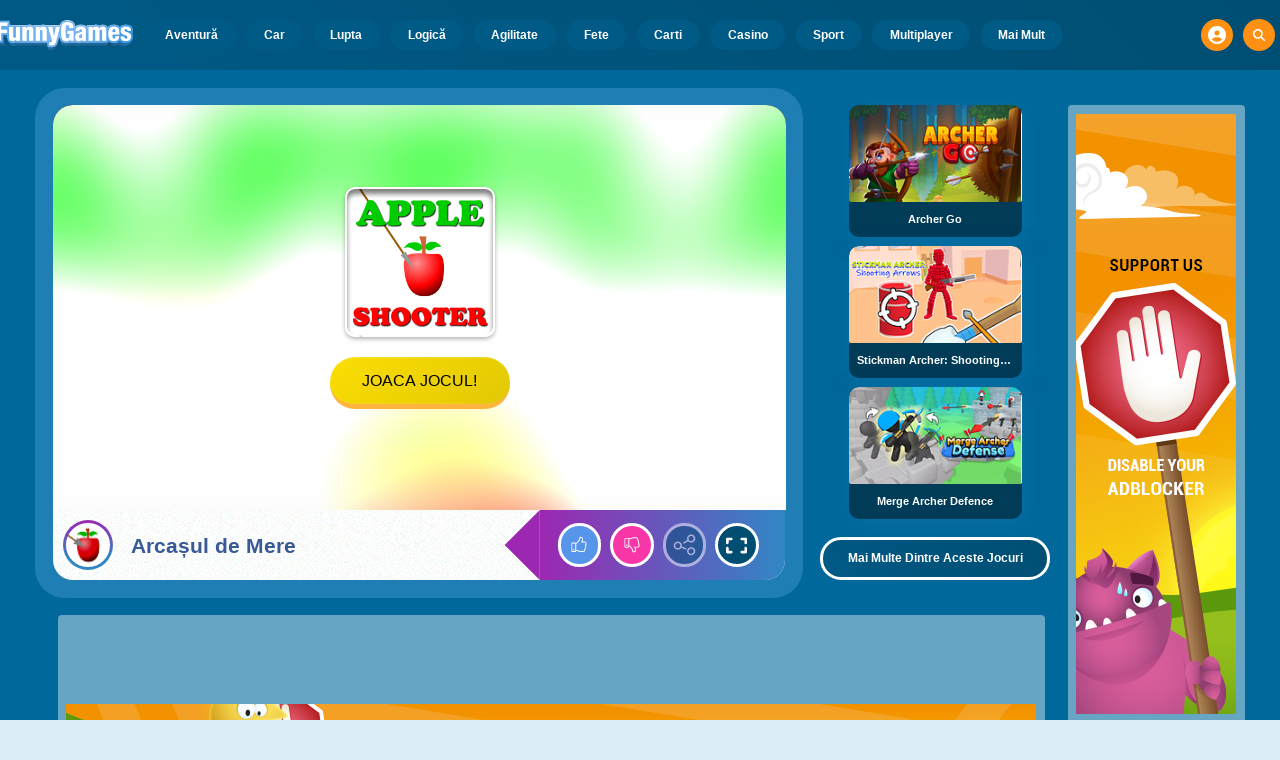

--- FILE ---
content_type: text/html
request_url: https://www.funnygames.ro/joc/arcaul_de_mere.html
body_size: 62662
content:
<!DOCTYPE HTML>
<html lang="ro-RO"><head><meta http-equiv="Content-Type" content="text/html; charset=UTF-8"><title>Arcașul de Mere - Jocuri Online Gratuite | FunnyGames</title><meta name="robots" content="index, follow"><meta name="revisit-after" content="2 days"><meta name="description" content="Joacă Arcașul de Mere pe FunnyGames! Încearcă să țintești mărul de pe capul prietenului tău. Ai grijă, nu-ți săgeta prietenul! Joc gratis. Bucurați-vă..."><meta name="creationdatetime" content="2026-01-21T02:25:50.975501Z"><meta name="content-language" content="ro"><meta name="author" content="Talpa Gaming Powered By Azerion B.V."><meta name="viewport" content="width=device-width, initial-scale=1"><meta name="HandheldFriendly" content="true"><meta name="MobileOptimized" content="320"><meta property="fb:app_id" content="145903218923966"><meta property="og:locale" content="ro_RO"><meta property="og:type" content="website"><meta property="og:title" content="Arcașul de Mere - Jocuri Online Gratuite | FunnyGames"><meta property="og:description" content="Joacă Arcașul de Mere pe FunnyGames! Încearcă să țintești mărul de pe capul prietenului tău. Ai grijă, nu-ți săgeta prietenul! Joc gratis. Bucurați-vă..."><meta property="og:url" content="https://www.funnygames.ro/joc/arcaul_de_mere.html"><meta property="og:site_name" content="FunnyGames.ro"><meta property="og:image" content="https://assets.funnygames.ro/5/3735/56597/1200x630/apple-shooter.webp"><meta property="og:image:width" content="1200"><meta property="og:image:height" content="630"><meta name="twitter:site" content="@bgamescom"><meta name="twitter:creator" content="@bgamescom"><meta name="twitter:title" content="Arcașul de Mere - Jocuri Online Gratuite | FunnyGames"><meta name="twitter:description" content="Joacă Arcașul de Mere pe FunnyGames! Încearcă să țintești mărul de pe capul prietenului tău. Ai grijă, nu-ți săgeta prietenul! Joc gratis. Bucurați-vă..."><meta name="twitter:card" content="summary_large_image"><meta name="twitter:image" content="https://assets.funnygames.ro/5/3735/56597/1200x600/apple-shooter.webp"><meta name="msapplication-tap-highlight" content="no"><meta name="msapplication-TileColor" content="#095169"><meta name="msapplication-TileImage" content="/favicons/mstile-144x144.png"><meta name="mobile-web-app-capable" content="yes"><meta name="application-name" content="BGames.com"><meta name="theme-color" content="#095169"><meta name="apple-mobile-web-app-capable" content="yes"><meta name="apple-mobile-web-app-status-bar-style" content="#095169"><meta name="apple-mobile-web-app-title" content=""><link rel="preload" href="/fonts/open-sans-v20-regular.woff2" crossorigin="anonymous" as="font" type="font/woff2"><style type="text/css">.button,.input,.textarea{align-items:center;-moz-appearance:none;-webkit-appearance:none;border:3px solid #0000;border-radius:4px;box-shadow:none;display:inline-flex;font-size:.875rem;height:2.5em;justify-content:flex-start;line-height:1.5;padding:calc(.5em - 3px) calc(.75em - 3px);position:relative;vertical-align:top}.button:active,.input:active,.is-active.button,.is-active.input,.is-active.textarea,.textarea:active{outline:none}[disabled].button,[disabled].input,[disabled].textarea,fieldset[disabled] .button,fieldset[disabled] .input,fieldset[disabled] .textarea{cursor:not-allowed}.button,.is-unselectable,.tabs{-webkit-touch-callout:none;-webkit-user-select:none;user-select:none}.navbar-link:not(.is-arrowless):after{border:3px solid #0000;border-radius:2px;border-right:0;border-top:0;content:" ";display:block;height:.625em;margin-top:-.4375em;pointer-events:none;position:absolute;top:50%;transform:rotate(-45deg);transform-origin:center;width:.625em}.block:not(:last-child),.box:not(:last-child),.content:not(:last-child),.notification:not(:last-child),.subtitle:not(:last-child),.tabs:not(:last-child),.title:not(:last-child){margin-bottom:1.5rem}.delete,.modal-close{-webkit-touch-callout:none;-moz-appearance:none;-webkit-appearance:none;background-color:#0a0a0a33;border:none;border-radius:9999px;cursor:pointer;display:inline-block;flex-grow:0;flex-shrink:0;font-size:0;height:20px;max-height:20px;max-width:20px;min-height:20px;min-width:20px;outline:none;pointer-events:auto;position:relative;-webkit-user-select:none;user-select:none;vertical-align:top;width:20px}.delete:after,.delete:before,.modal-close:after,.modal-close:before{background-color:#fff;content:"";display:block;left:50%;position:absolute;top:50%;transform:translateX(-50%) translateY(-50%) rotate(45deg);transform-origin:center center}.delete:before,.modal-close:before{height:2px;width:50%}.delete:after,.modal-close:after{height:50%;width:2px}.delete:focus,.delete:hover,.modal-close:focus,.modal-close:hover{background-color:#0a0a0a4d}.delete:active,.modal-close:active{background-color:#0a0a0a66}.is-small.delete,.is-small.modal-close{height:16px;max-height:16px;max-width:16px;min-height:16px;min-width:16px;width:16px}.is-medium.delete,.is-medium.modal-close{height:24px;max-height:24px;max-width:24px;min-height:24px;min-width:24px;width:24px}.is-large.delete,.is-large.modal-close{height:32px;max-height:32px;max-width:32px;min-height:32px;min-width:32px;width:32px}.button.is-loading:after,.control.is-loading:after,.loader{animation:spinAround .5s linear infinite;border-color:#0000 #0000 #dbdbdb #dbdbdb;border-radius:9999px;border-style:solid;border-width:2px;content:"";display:block;height:1em;position:relative;width:1em}.image.is-16by9 .has-ratio,.image.is-16by9 img,.image.is-1by1 .has-ratio,.image.is-1by1 img,.image.is-1by2 .has-ratio,.image.is-1by2 img,.image.is-1by3 .has-ratio,.image.is-1by3 img,.image.is-2by1 .has-ratio,.image.is-2by1 img,.image.is-2by3 .has-ratio,.image.is-2by3 img,.image.is-3by1 .has-ratio,.image.is-3by1 img,.image.is-3by2 .has-ratio,.image.is-3by2 img,.image.is-3by4 .has-ratio,.image.is-3by4 img,.image.is-3by5 .has-ratio,.image.is-3by5 img,.image.is-4by3 .has-ratio,.image.is-4by3 img,.image.is-4by5 .has-ratio,.image.is-4by5 img,.image.is-5by3 .has-ratio,.image.is-5by3 img,.image.is-5by4 .has-ratio,.image.is-5by4 img,.image.is-9by16 .has-ratio,.image.is-9by16 img,.image.is-square .has-ratio,.image.is-square img,.is-overlay,.modal,.modal-background{bottom:0;left:0;position:absolute;right:0;top:0}.navbar-burger{color:currentColor;font-family:inherit;font-size:1em;margin:0;padding:0}@keyframes spinAround{0%{transform:rotate(0deg)}to{transform:rotate(359deg)}}@keyframes opacityCycleV1{0%{opacity:0}20%{opacity:1}40%{opacity:0}60%{opacity:0}80%{opacity:0}to{opacity:0}}@keyframes opacityCycleV2{0%{opacity:0}25%{opacity:0}50%{opacity:1}75%{opacity:0}to{opacity:0}}@keyframes ping{0%{opacity:1;transform:scale(1)}to{opacity:0;transform:scale(1.5)}}@keyframes pulse{0%{transform:scale(1)}50%{transform:scale(1.2)}to{transform:scale(1)}}/*! minireset.css v0.0.6 | MIT License | github.com/jgthms/minireset.css */blockquote,body,dd,dl,dt,fieldset,figure,h1,h2,h3,h4,h5,h6,hr,html,iframe,legend,li,ol,p,pre,textarea,ul{margin:0;padding:0}h1,h2,h3,h4,h5,h6{font-size:100%;font-weight:400}ul{list-style:none}button,input,select,textarea{margin:0}html{box-sizing:border-box}*,:after,:before{box-sizing:inherit}img,video{height:auto;max-width:100%}iframe{border:0}table{border-collapse:collapse;border-spacing:0}td,th{padding:0}td:not([align]),th:not([align]){text-align:inherit}html{-moz-osx-font-smoothing:grayscale;-webkit-font-smoothing:antialiased;-webkit-text-size-adjust:100%;text-size-adjust:100%;background-color:#dcedf7;font-size:14px;min-width:300px;overflow-x:hidden;overflow-y:scroll;text-rendering:optimizeLegibility}article,aside,figure,footer,header,hgroup,section{display:block}body,button,input,optgroup,select,textarea{font-family:Open Sans,BlinkMacSystemFont,-apple-system,Segoe UI,Roboto,Oxygen,Ubuntu,Cantarell,Fira Sans,Droid Sans,Helvetica Neue,Helvetica,Arial,ui-sans-serif,sans-serif}code,pre{-moz-osx-font-smoothing:auto;-webkit-font-smoothing:auto;font-family:ui-monospace,monospace}body{color:#3a5a95;font-size:1em;font-weight:400;line-height:1.5}a{color:#5392e5;cursor:pointer;text-decoration:none}a strong{color:currentColor}a:hover{color:#ff9012}code{color:#af0e14;font-size:.875em;font-weight:400;padding:.25em .5em}code,hr{background-color:#f5f5f5}hr{border:none;display:block;height:2px;margin:1.5rem 0}img{height:auto;max-width:100%}input[type=checkbox],input[type=radio]{vertical-align:initial}small{font-size:.875em}span{font-style:inherit;font-weight:inherit}strong{color:#363636;font-weight:700}fieldset{border:none}pre{-webkit-overflow-scrolling:touch;word-wrap:normal;background-color:#f5f5f5;color:#4a4a4a;font-size:.875em;overflow-x:auto;padding:1.25rem 1.5rem;white-space:pre}pre code{background-color:#0000;color:currentColor;font-size:1em;padding:0}table td,table th{vertical-align:top}table td:not([align]),table th:not([align]){text-align:inherit}table th{color:#363636}html{height:100%}@media screen and (min-width:1744px){html{font-size:16px}}body{background:#00689a;display:flex;flex-direction:column;min-height:100%}a,button,input,select,textarea{-webkit-tap-highlight-color:rgba(0,0,0,0);outline:none}a:active,a:focus,a:focus-within{color:#fd0}@media screen and (min-width:1024px){a.has-hover{position:relative}a.has-hover:before{background-color:#ff9012;bottom:-2px;content:"";height:2px;left:0;position:absolute;width:0;will-change:width}a.has-hover:hover:before{transition:width 86ms cubic-bezier(.55,.085,.68,.53);width:100%}}.box{background-color:#fff;border-radius:10px;box-shadow:0 .5em 1em -.125em #0a0a0a1a,0 0 0 1px #0a0a0a05;color:#4a4a4a;display:block;padding:1.25rem}a.box:focus,a.box:hover{box-shadow:0 .5em 1em -.125em #0a0a0a1a,0 0 0 1px #5392e5}a.box:active{box-shadow:inset 0 1px 2px #0a0a0a33,0 0 0 1px #5392e5}.button{background-color:#67b5f40d;border-color:#67b5f44d;border-width:3px;color:#5392e5;cursor:pointer;font-family:Nunito,BlinkMacSystemFont,-apple-system,Segoe UI,Roboto,Oxygen,Ubuntu,Cantarell,Fira Sans,Droid Sans,Helvetica Neue,Helvetica,Arial,ui-sans-serif,sans-serif;justify-content:center;padding:calc(1.75em - 3px) 1.75em;text-align:center;white-space:nowrap}.button strong{color:inherit}.button .icon,.button .icon.is-large,.button .icon.is-medium,.button .icon.is-small{height:1.5em;width:1.5em}.button .icon:first-child:not(:last-child){margin-left:calc(-.875em - 3px);margin-right:.4375em}.button .icon:last-child:not(:first-child){margin-left:.4375em;margin-right:calc(-.875em - 3px)}.button .icon:first-child:last-child{margin-left:calc(-.875em - 3px);margin-right:calc(-.875em - 3px)}.button.is-hovered,.button:hover{border-color:#ff9012;color:#4a4a4a}.button.is-focused,.button:focus{border-color:#fd0;color:#fd0}.button.is-focused:not(:active),.button:focus:not(:active){box-shadow:0 0 0 .125em #5392e540}.button.is-active,.button:active{border-color:#fff;color:#4a4a4a}.button.is-text{background-color:#0000;border-color:#0000;color:#4a4a4a;text-decoration:underline}.button.is-text.is-focused,.button.is-text.is-hovered,.button.is-text:focus,.button.is-text:hover{background-color:#f5f5f5;color:#363636}.button.is-text.is-active,.button.is-text:active{background-color:#e8e8e8;color:#363636}.button.is-text[disabled],fieldset[disabled] .button.is-text{background-color:#0000;border-color:#0000;box-shadow:none}.button.is-ghost{background:none;border-color:#0000;color:#5392e5;text-decoration:none}.button.is-ghost.is-hovered,.button.is-ghost:hover{color:#5392e5;text-decoration:underline}.button.is-white{background-color:#fff;border-color:#0000;color:#0a0a0a}.button.is-white.is-hovered,.button.is-white:hover{background-color:#f9f9f9;border-color:#0000;color:#0a0a0a}.button.is-white.is-focused,.button.is-white:focus{border-color:#0000;color:#0a0a0a}.button.is-white.is-focused:not(:active),.button.is-white:focus:not(:active){box-shadow:0 0 0 .125em #ffffff40}.button.is-white.is-active,.button.is-white:active{background-color:#f2f2f2;border-color:#0000;color:#0a0a0a}.button.is-white[disabled],fieldset[disabled] .button.is-white{background-color:#fff;border-color:#fff;box-shadow:none}.button.is-white.is-inverted{background-color:#0a0a0a;color:#fff}.button.is-white.is-inverted.is-hovered,.button.is-white.is-inverted:hover{background-color:#000}.button.is-white.is-inverted[disabled],fieldset[disabled] .button.is-white.is-inverted{background-color:#0a0a0a;border-color:#0000;box-shadow:none;color:#fff}.button.is-white.is-loading:after{border-color:#0000 #0000 #0a0a0a #0a0a0a!important}.button.is-white.is-outlined{background-color:#0000;border-color:#fff;color:#fff}.button.is-white.is-outlined.is-focused,.button.is-white.is-outlined.is-hovered,.button.is-white.is-outlined:focus,.button.is-white.is-outlined:hover{background-color:#fff;border-color:#fff;color:#0a0a0a}.button.is-white.is-outlined.is-loading:after{border-color:#0000 #0000 #fff #fff!important}.button.is-white.is-outlined.is-loading.is-focused:after,.button.is-white.is-outlined.is-loading.is-hovered:after,.button.is-white.is-outlined.is-loading:focus:after,.button.is-white.is-outlined.is-loading:hover:after{border-color:#0000 #0000 #0a0a0a #0a0a0a!important}.button.is-white.is-outlined[disabled],fieldset[disabled] .button.is-white.is-outlined{background-color:#0000;border-color:#fff;box-shadow:none;color:#fff}.button.is-white.is-inverted.is-outlined{background-color:#0000;border-color:#0a0a0a;color:#0a0a0a}.button.is-white.is-inverted.is-outlined.is-focused,.button.is-white.is-inverted.is-outlined.is-hovered,.button.is-white.is-inverted.is-outlined:focus,.button.is-white.is-inverted.is-outlined:hover{background-color:#0a0a0a;color:#fff}.button.is-white.is-inverted.is-outlined.is-loading.is-focused:after,.button.is-white.is-inverted.is-outlined.is-loading.is-hovered:after,.button.is-white.is-inverted.is-outlined.is-loading:focus:after,.button.is-white.is-inverted.is-outlined.is-loading:hover:after{border-color:#0000 #0000 #fff #fff!important}.button.is-white.is-inverted.is-outlined[disabled],fieldset[disabled] .button.is-white.is-inverted.is-outlined{background-color:#0000;border-color:#0a0a0a;box-shadow:none;color:#0a0a0a}.button.is-black{background-color:#0a0a0a;border-color:#0000;color:#fff}.button.is-black.is-hovered,.button.is-black:hover{background-color:#040404;border-color:#0000;color:#fff}.button.is-black.is-focused,.button.is-black:focus{border-color:#0000;color:#fff}.button.is-black.is-focused:not(:active),.button.is-black:focus:not(:active){box-shadow:0 0 0 .125em #0a0a0a40}.button.is-black.is-active,.button.is-black:active{background-color:#000;border-color:#0000;color:#fff}.button.is-black[disabled],fieldset[disabled] .button.is-black{background-color:#0a0a0a;border-color:#0a0a0a;box-shadow:none}.button.is-black.is-inverted{background-color:#fff;color:#0a0a0a}.button.is-black.is-inverted.is-hovered,.button.is-black.is-inverted:hover{background-color:#f2f2f2}.button.is-black.is-inverted[disabled],fieldset[disabled] .button.is-black.is-inverted{background-color:#fff;border-color:#0000;box-shadow:none;color:#0a0a0a}.button.is-black.is-loading:after{border-color:#0000 #0000 #fff #fff!important}.button.is-black.is-outlined{background-color:#0000;border-color:#0a0a0a;color:#0a0a0a}.button.is-black.is-outlined.is-focused,.button.is-black.is-outlined.is-hovered,.button.is-black.is-outlined:focus,.button.is-black.is-outlined:hover{background-color:#0a0a0a;border-color:#0a0a0a;color:#fff}.button.is-black.is-outlined.is-loading:after{border-color:#0000 #0000 #0a0a0a #0a0a0a!important}.button.is-black.is-outlined.is-loading.is-focused:after,.button.is-black.is-outlined.is-loading.is-hovered:after,.button.is-black.is-outlined.is-loading:focus:after,.button.is-black.is-outlined.is-loading:hover:after{border-color:#0000 #0000 #fff #fff!important}.button.is-black.is-outlined[disabled],fieldset[disabled] .button.is-black.is-outlined{background-color:#0000;border-color:#0a0a0a;box-shadow:none;color:#0a0a0a}.button.is-black.is-inverted.is-outlined{background-color:#0000;border-color:#fff;color:#fff}.button.is-black.is-inverted.is-outlined.is-focused,.button.is-black.is-inverted.is-outlined.is-hovered,.button.is-black.is-inverted.is-outlined:focus,.button.is-black.is-inverted.is-outlined:hover{background-color:#fff;color:#0a0a0a}.button.is-black.is-inverted.is-outlined.is-loading.is-focused:after,.button.is-black.is-inverted.is-outlined.is-loading.is-hovered:after,.button.is-black.is-inverted.is-outlined.is-loading:focus:after,.button.is-black.is-inverted.is-outlined.is-loading:hover:after{border-color:#0000 #0000 #0a0a0a #0a0a0a!important}.button.is-black.is-inverted.is-outlined[disabled],fieldset[disabled] .button.is-black.is-inverted.is-outlined{background-color:#0000;border-color:#fff;box-shadow:none;color:#fff}.button.is-light{background-color:#f5f5f5;border-color:#0000;color:#000000b3}.button.is-light.is-hovered,.button.is-light:hover{background-color:#eee;border-color:#0000;color:#000000b3}.button.is-light.is-focused,.button.is-light:focus{border-color:#0000;color:#000000b3}.button.is-light.is-focused:not(:active),.button.is-light:focus:not(:active){box-shadow:0 0 0 .125em #f5f5f540}.button.is-light.is-active,.button.is-light:active{background-color:#e8e8e8;border-color:#0000;color:#000000b3}.button.is-light[disabled],fieldset[disabled] .button.is-light{background-color:#f5f5f5;border-color:#f5f5f5;box-shadow:none}.button.is-light.is-inverted{color:#f5f5f5}.button.is-light.is-inverted,.button.is-light.is-inverted.is-hovered,.button.is-light.is-inverted:hover{background-color:#000000b3}.button.is-light.is-inverted[disabled],fieldset[disabled] .button.is-light.is-inverted{background-color:#000000b3;border-color:#0000;box-shadow:none;color:#f5f5f5}.button.is-light.is-loading:after{border-color:#0000 #0000 #000000b3 #000000b3!important}.button.is-light.is-outlined{background-color:#0000;border-color:#f5f5f5;color:#f5f5f5}.button.is-light.is-outlined.is-focused,.button.is-light.is-outlined.is-hovered,.button.is-light.is-outlined:focus,.button.is-light.is-outlined:hover{background-color:#f5f5f5;border-color:#f5f5f5;color:#000000b3}.button.is-light.is-outlined.is-loading:after{border-color:#0000 #0000 #f5f5f5 #f5f5f5!important}.button.is-light.is-outlined.is-loading.is-focused:after,.button.is-light.is-outlined.is-loading.is-hovered:after,.button.is-light.is-outlined.is-loading:focus:after,.button.is-light.is-outlined.is-loading:hover:after{border-color:#0000 #0000 #000000b3 #000000b3!important}.button.is-light.is-outlined[disabled],fieldset[disabled] .button.is-light.is-outlined{background-color:#0000;border-color:#f5f5f5;box-shadow:none;color:#f5f5f5}.button.is-light.is-inverted.is-outlined{background-color:#0000;border-color:#000000b3;color:#000000b3}.button.is-light.is-inverted.is-outlined.is-focused,.button.is-light.is-inverted.is-outlined.is-hovered,.button.is-light.is-inverted.is-outlined:focus,.button.is-light.is-inverted.is-outlined:hover{background-color:#000000b3;color:#f5f5f5}.button.is-light.is-inverted.is-outlined.is-loading.is-focused:after,.button.is-light.is-inverted.is-outlined.is-loading.is-hovered:after,.button.is-light.is-inverted.is-outlined.is-loading:focus:after,.button.is-light.is-inverted.is-outlined.is-loading:hover:after{border-color:#0000 #0000 #f5f5f5 #f5f5f5!important}.button.is-light.is-inverted.is-outlined[disabled],fieldset[disabled] .button.is-light.is-inverted.is-outlined{background-color:#0000;border-color:#000000b3;box-shadow:none;color:#000000b3}.button.is-dark{background-color:#363636;border-color:#0000;color:#fff}.button.is-dark.is-hovered,.button.is-dark:hover{background-color:#2f2f2f;border-color:#0000;color:#fff}.button.is-dark.is-focused,.button.is-dark:focus{border-color:#0000;color:#fff}.button.is-dark.is-focused:not(:active),.button.is-dark:focus:not(:active){box-shadow:0 0 0 .125em #36363640}.button.is-dark.is-active,.button.is-dark:active{background-color:#292929;border-color:#0000;color:#fff}.button.is-dark[disabled],fieldset[disabled] .button.is-dark{background-color:#363636;border-color:#363636;box-shadow:none}.button.is-dark.is-inverted{background-color:#fff;color:#363636}.button.is-dark.is-inverted.is-hovered,.button.is-dark.is-inverted:hover{background-color:#f2f2f2}.button.is-dark.is-inverted[disabled],fieldset[disabled] .button.is-dark.is-inverted{background-color:#fff;border-color:#0000;box-shadow:none;color:#363636}.button.is-dark.is-loading:after{border-color:#0000 #0000 #fff #fff!important}.button.is-dark.is-outlined{background-color:#0000;border-color:#363636;color:#363636}.button.is-dark.is-outlined.is-focused,.button.is-dark.is-outlined.is-hovered,.button.is-dark.is-outlined:focus,.button.is-dark.is-outlined:hover{background-color:#363636;border-color:#363636;color:#fff}.button.is-dark.is-outlined.is-loading:after{border-color:#0000 #0000 #363636 #363636!important}.button.is-dark.is-outlined.is-loading.is-focused:after,.button.is-dark.is-outlined.is-loading.is-hovered:after,.button.is-dark.is-outlined.is-loading:focus:after,.button.is-dark.is-outlined.is-loading:hover:after{border-color:#0000 #0000 #fff #fff!important}.button.is-dark.is-outlined[disabled],fieldset[disabled] .button.is-dark.is-outlined{background-color:#0000;border-color:#363636;box-shadow:none;color:#363636}.button.is-dark.is-inverted.is-outlined{background-color:#0000;border-color:#fff;color:#fff}.button.is-dark.is-inverted.is-outlined.is-focused,.button.is-dark.is-inverted.is-outlined.is-hovered,.button.is-dark.is-inverted.is-outlined:focus,.button.is-dark.is-inverted.is-outlined:hover{background-color:#fff;color:#363636}.button.is-dark.is-inverted.is-outlined.is-loading.is-focused:after,.button.is-dark.is-inverted.is-outlined.is-loading.is-hovered:after,.button.is-dark.is-inverted.is-outlined.is-loading:focus:after,.button.is-dark.is-inverted.is-outlined.is-loading:hover:after{border-color:#0000 #0000 #363636 #363636!important}.button.is-dark.is-inverted.is-outlined[disabled],fieldset[disabled] .button.is-dark.is-inverted.is-outlined{background-color:#0000;border-color:#fff;box-shadow:none;color:#fff}.button.is-primary{background-color:#28dbff;border-color:#0000;color:#000000b3}.button.is-primary.is-hovered,.button.is-primary:hover{background-color:#1bd9ff;border-color:#0000;color:#000000b3}.button.is-primary.is-focused,.button.is-primary:focus{border-color:#0000;color:#000000b3}.button.is-primary.is-focused:not(:active),.button.is-primary:focus:not(:active){box-shadow:0 0 0 .125em #28dbff40}.button.is-primary.is-active,.button.is-primary:active{background-color:#0fd7ff;border-color:#0000;color:#000000b3}.button.is-primary[disabled],fieldset[disabled] .button.is-primary{background-color:#28dbff;border-color:#28dbff;box-shadow:none}.button.is-primary.is-inverted{color:#28dbff}.button.is-primary.is-inverted,.button.is-primary.is-inverted.is-hovered,.button.is-primary.is-inverted:hover{background-color:#000000b3}.button.is-primary.is-inverted[disabled],fieldset[disabled] .button.is-primary.is-inverted{background-color:#000000b3;border-color:#0000;box-shadow:none;color:#28dbff}.button.is-primary.is-loading:after{border-color:#0000 #0000 #000000b3 #000000b3!important}.button.is-primary.is-outlined{background-color:#0000;border-color:#28dbff;color:#28dbff}.button.is-primary.is-outlined.is-focused,.button.is-primary.is-outlined.is-hovered,.button.is-primary.is-outlined:focus,.button.is-primary.is-outlined:hover{background-color:#28dbff;border-color:#28dbff;color:#000000b3}.button.is-primary.is-outlined.is-loading:after{border-color:#0000 #0000 #28dbff #28dbff!important}.button.is-primary.is-outlined.is-loading.is-focused:after,.button.is-primary.is-outlined.is-loading.is-hovered:after,.button.is-primary.is-outlined.is-loading:focus:after,.button.is-primary.is-outlined.is-loading:hover:after{border-color:#0000 #0000 #000000b3 #000000b3!important}.button.is-primary.is-outlined[disabled],fieldset[disabled] .button.is-primary.is-outlined{background-color:#0000;border-color:#28dbff;box-shadow:none;color:#28dbff}.button.is-primary.is-inverted.is-outlined{background-color:#0000;border-color:#000000b3;color:#000000b3}.button.is-primary.is-inverted.is-outlined.is-focused,.button.is-primary.is-inverted.is-outlined.is-hovered,.button.is-primary.is-inverted.is-outlined:focus,.button.is-primary.is-inverted.is-outlined:hover{background-color:#000000b3;color:#28dbff}.button.is-primary.is-inverted.is-outlined.is-loading.is-focused:after,.button.is-primary.is-inverted.is-outlined.is-loading.is-hovered:after,.button.is-primary.is-inverted.is-outlined.is-loading:focus:after,.button.is-primary.is-inverted.is-outlined.is-loading:hover:after{border-color:#0000 #0000 #28dbff #28dbff!important}.button.is-primary.is-inverted.is-outlined[disabled],fieldset[disabled] .button.is-primary.is-inverted.is-outlined{background-color:#0000;border-color:#000000b3;box-shadow:none;color:#000000b3}.button.is-primary.is-light{background-color:#67b5f4;color:#004d72}.button.is-primary.is-light.is-hovered,.button.is-primary.is-light:hover{background-color:#5baff3;border-color:#0000;color:#004d72}.button.is-primary.is-light.is-active,.button.is-primary.is-light:active{background-color:#4fa9f2;border-color:#0000;color:#004d72}.button.is-link{background-color:#5392e5;border-color:#0000;color:#fff}.button.is-link.is-hovered,.button.is-link:hover{background-color:#488be3;border-color:#0000;color:#fff}.button.is-link.is-focused,.button.is-link:focus{border-color:#0000;color:#fff}.button.is-link.is-focused:not(:active),.button.is-link:focus:not(:active){box-shadow:0 0 0 .125em #5392e540}.button.is-link.is-active,.button.is-link:active{background-color:#3d84e2;border-color:#0000;color:#fff}.button.is-link[disabled],fieldset[disabled] .button.is-link{background-color:#5392e5;border-color:#5392e5;box-shadow:none}.button.is-link.is-inverted{background-color:#fff;color:#5392e5}.button.is-link.is-inverted.is-hovered,.button.is-link.is-inverted:hover{background-color:#f2f2f2}.button.is-link.is-inverted[disabled],fieldset[disabled] .button.is-link.is-inverted{background-color:#fff;border-color:#0000;box-shadow:none;color:#5392e5}.button.is-link.is-loading:after{border-color:#0000 #0000 #fff #fff!important}.button.is-link.is-outlined{background-color:#0000;border-color:#5392e5;color:#5392e5}.button.is-link.is-outlined.is-focused,.button.is-link.is-outlined.is-hovered,.button.is-link.is-outlined:focus,.button.is-link.is-outlined:hover{background-color:#5392e5;border-color:#5392e5;color:#fff}.button.is-link.is-outlined.is-loading:after{border-color:#0000 #0000 #5392e5 #5392e5!important}.button.is-link.is-outlined.is-loading.is-focused:after,.button.is-link.is-outlined.is-loading.is-hovered:after,.button.is-link.is-outlined.is-loading:focus:after,.button.is-link.is-outlined.is-loading:hover:after{border-color:#0000 #0000 #fff #fff!important}.button.is-link.is-outlined[disabled],fieldset[disabled] .button.is-link.is-outlined{background-color:#0000;border-color:#5392e5;box-shadow:none;color:#5392e5}.button.is-link.is-inverted.is-outlined{background-color:#0000;border-color:#fff;color:#fff}.button.is-link.is-inverted.is-outlined.is-focused,.button.is-link.is-inverted.is-outlined.is-hovered,.button.is-link.is-inverted.is-outlined:focus,.button.is-link.is-inverted.is-outlined:hover{background-color:#fff;color:#5392e5}.button.is-link.is-inverted.is-outlined.is-loading.is-focused:after,.button.is-link.is-inverted.is-outlined.is-loading.is-hovered:after,.button.is-link.is-inverted.is-outlined.is-loading:focus:after,.button.is-link.is-inverted.is-outlined.is-loading:hover:after{border-color:#0000 #0000 #5392e5 #5392e5!important}.button.is-link.is-inverted.is-outlined[disabled],fieldset[disabled] .button.is-link.is-inverted.is-outlined{background-color:#0000;border-color:#fff;box-shadow:none;color:#fff}.button.is-link.is-light{background-color:#edf4fc;color:#1a59ad}.button.is-link.is-light.is-hovered,.button.is-link.is-light:hover{background-color:#e2edfb;border-color:#0000;color:#1a59ad}.button.is-link.is-light.is-active,.button.is-link.is-light:active{background-color:#d7e6f9;border-color:#0000;color:#1a59ad}.button.is-info{background-color:#3e8ed0;border-color:#0000;color:#fff}.button.is-info.is-hovered,.button.is-info:hover{background-color:#3488ce;border-color:#0000;color:#fff}.button.is-info.is-focused,.button.is-info:focus{border-color:#0000;color:#fff}.button.is-info.is-focused:not(:active),.button.is-info:focus:not(:active){box-shadow:0 0 0 .125em #3e8ed040}.button.is-info.is-active,.button.is-info:active{background-color:#3082c5;border-color:#0000;color:#fff}.button.is-info[disabled],fieldset[disabled] .button.is-info{background-color:#3e8ed0;border-color:#3e8ed0;box-shadow:none}.button.is-info.is-inverted{background-color:#fff;color:#3e8ed0}.button.is-info.is-inverted.is-hovered,.button.is-info.is-inverted:hover{background-color:#f2f2f2}.button.is-info.is-inverted[disabled],fieldset[disabled] .button.is-info.is-inverted{background-color:#fff;border-color:#0000;box-shadow:none;color:#3e8ed0}.button.is-info.is-loading:after{border-color:#0000 #0000 #fff #fff!important}.button.is-info.is-outlined{background-color:#0000;border-color:#3e8ed0;color:#3e8ed0}.button.is-info.is-outlined.is-focused,.button.is-info.is-outlined.is-hovered,.button.is-info.is-outlined:focus,.button.is-info.is-outlined:hover{background-color:#3e8ed0;border-color:#3e8ed0;color:#fff}.button.is-info.is-outlined.is-loading:after{border-color:#0000 #0000 #3e8ed0 #3e8ed0!important}.button.is-info.is-outlined.is-loading.is-focused:after,.button.is-info.is-outlined.is-loading.is-hovered:after,.button.is-info.is-outlined.is-loading:focus:after,.button.is-info.is-outlined.is-loading:hover:after{border-color:#0000 #0000 #fff #fff!important}.button.is-info.is-outlined[disabled],fieldset[disabled] .button.is-info.is-outlined{background-color:#0000;border-color:#3e8ed0;box-shadow:none;color:#3e8ed0}.button.is-info.is-inverted.is-outlined{background-color:#0000;border-color:#fff;color:#fff}.button.is-info.is-inverted.is-outlined.is-focused,.button.is-info.is-inverted.is-outlined.is-hovered,.button.is-info.is-inverted.is-outlined:focus,.button.is-info.is-inverted.is-outlined:hover{background-color:#fff;color:#3e8ed0}.button.is-info.is-inverted.is-outlined.is-loading.is-focused:after,.button.is-info.is-inverted.is-outlined.is-loading.is-hovered:after,.button.is-info.is-inverted.is-outlined.is-loading:focus:after,.button.is-info.is-inverted.is-outlined.is-loading:hover:after{border-color:#0000 #0000 #3e8ed0 #3e8ed0!important}.button.is-info.is-inverted.is-outlined[disabled],fieldset[disabled] .button.is-info.is-inverted.is-outlined{background-color:#0000;border-color:#fff;box-shadow:none;color:#fff}.button.is-info.is-light{background-color:#eff5fb;color:#296fa8}.button.is-info.is-light.is-hovered,.button.is-info.is-light:hover{background-color:#e4eff9;border-color:#0000;color:#296fa8}.button.is-info.is-light.is-active,.button.is-info.is-light:active{background-color:#dae9f6;border-color:#0000;color:#296fa8}.button.is-success{background-color:#3eb752;border-color:#0000;color:#fff}.button.is-success.is-hovered,.button.is-success:hover{background-color:#3bad4e;border-color:#0000;color:#fff}.button.is-success.is-focused,.button.is-success:focus{border-color:#0000;color:#fff}.button.is-success.is-focused:not(:active),.button.is-success:focus:not(:active){box-shadow:0 0 0 .125em #3eb75240}.button.is-success.is-active,.button.is-success:active{background-color:#38a449;border-color:#0000;color:#fff}.button.is-success[disabled],fieldset[disabled] .button.is-success{background-color:#3eb752;border-color:#3eb752;box-shadow:none}.button.is-success.is-inverted{background-color:#fff;color:#3eb752}.button.is-success.is-inverted.is-hovered,.button.is-success.is-inverted:hover{background-color:#f2f2f2}.button.is-success.is-inverted[disabled],fieldset[disabled] .button.is-success.is-inverted{background-color:#fff;border-color:#0000;box-shadow:none;color:#3eb752}.button.is-success.is-loading:after{border-color:#0000 #0000 #fff #fff!important}.button.is-success.is-outlined{background-color:#0000;border-color:#3eb752;color:#3eb752}.button.is-success.is-outlined.is-focused,.button.is-success.is-outlined.is-hovered,.button.is-success.is-outlined:focus,.button.is-success.is-outlined:hover{background-color:#3eb752;border-color:#3eb752;color:#fff}.button.is-success.is-outlined.is-loading:after{border-color:#0000 #0000 #3eb752 #3eb752!important}.button.is-success.is-outlined.is-loading.is-focused:after,.button.is-success.is-outlined.is-loading.is-hovered:after,.button.is-success.is-outlined.is-loading:focus:after,.button.is-success.is-outlined.is-loading:hover:after{border-color:#0000 #0000 #fff #fff!important}.button.is-success.is-outlined[disabled],fieldset[disabled] .button.is-success.is-outlined{background-color:#0000;border-color:#3eb752;box-shadow:none;color:#3eb752}.button.is-success.is-inverted.is-outlined{background-color:#0000;border-color:#fff;color:#fff}.button.is-success.is-inverted.is-outlined.is-focused,.button.is-success.is-inverted.is-outlined.is-hovered,.button.is-success.is-inverted.is-outlined:focus,.button.is-success.is-inverted.is-outlined:hover{background-color:#fff;color:#3eb752}.button.is-success.is-inverted.is-outlined.is-loading.is-focused:after,.button.is-success.is-inverted.is-outlined.is-loading.is-hovered:after,.button.is-success.is-inverted.is-outlined.is-loading:focus:after,.button.is-success.is-inverted.is-outlined.is-loading:hover:after{border-color:#0000 #0000 #3eb752 #3eb752!important}.button.is-success.is-inverted.is-outlined[disabled],fieldset[disabled] .button.is-success.is-inverted.is-outlined{background-color:#0000;border-color:#fff;box-shadow:none;color:#fff}.button.is-success.is-light{background-color:#f0faf1;color:#2d853c}.button.is-success.is-light.is-hovered,.button.is-success.is-light:hover{background-color:#e6f7e9;border-color:#0000;color:#2d853c}.button.is-success.is-light.is-active,.button.is-success.is-light:active{background-color:#ddf3e0;border-color:#0000;color:#2d853c}.button.is-warning{background-color:#fd0;border-color:#0000;color:#000000b3}.button.is-warning.is-hovered,.button.is-warning:hover{background-color:#f2d200;border-color:#0000;color:#000000b3}.button.is-warning.is-focused,.button.is-warning:focus{border-color:#0000;color:#000000b3}.button.is-warning.is-focused:not(:active),.button.is-warning:focus:not(:active){box-shadow:0 0 0 .125em #ffdd0040}.button.is-warning.is-active,.button.is-warning:active{background-color:#e6c700;border-color:#0000;color:#000000b3}.button.is-warning[disabled],fieldset[disabled] .button.is-warning{background-color:#fd0;border-color:#fd0;box-shadow:none}.button.is-warning.is-inverted{color:#fd0}.button.is-warning.is-inverted,.button.is-warning.is-inverted.is-hovered,.button.is-warning.is-inverted:hover{background-color:#000000b3}.button.is-warning.is-inverted[disabled],fieldset[disabled] .button.is-warning.is-inverted{background-color:#000000b3;border-color:#0000;box-shadow:none;color:#fd0}.button.is-warning.is-loading:after{border-color:#0000 #0000 #000000b3 #000000b3!important}.button.is-warning.is-outlined{background-color:#0000;border-color:#fd0;color:#fd0}.button.is-warning.is-outlined.is-focused,.button.is-warning.is-outlined.is-hovered,.button.is-warning.is-outlined:focus,.button.is-warning.is-outlined:hover{background-color:#fd0;border-color:#fd0;color:#000000b3}.button.is-warning.is-outlined.is-loading:after{border-color:#0000 #0000 #fd0 #fd0!important}.button.is-warning.is-outlined.is-loading.is-focused:after,.button.is-warning.is-outlined.is-loading.is-hovered:after,.button.is-warning.is-outlined.is-loading:focus:after,.button.is-warning.is-outlined.is-loading:hover:after{border-color:#0000 #0000 #000000b3 #000000b3!important}.button.is-warning.is-outlined[disabled],fieldset[disabled] .button.is-warning.is-outlined{background-color:#0000;border-color:#fd0;box-shadow:none;color:#fd0}.button.is-warning.is-inverted.is-outlined{background-color:#0000;border-color:#000000b3;color:#000000b3}.button.is-warning.is-inverted.is-outlined.is-focused,.button.is-warning.is-inverted.is-outlined.is-hovered,.button.is-warning.is-inverted.is-outlined:focus,.button.is-warning.is-inverted.is-outlined:hover{background-color:#000000b3;color:#fd0}.button.is-warning.is-inverted.is-outlined.is-loading.is-focused:after,.button.is-warning.is-inverted.is-outlined.is-loading.is-hovered:after,.button.is-warning.is-inverted.is-outlined.is-loading:focus:after,.button.is-warning.is-inverted.is-outlined.is-loading:hover:after{border-color:#0000 #0000 #fd0 #fd0!important}.button.is-warning.is-inverted.is-outlined[disabled],fieldset[disabled] .button.is-warning.is-inverted.is-outlined{background-color:#0000;border-color:#000000b3;box-shadow:none;color:#000000b3}.button.is-warning.is-light{background-color:#fffceb;color:#948000}.button.is-warning.is-light.is-hovered,.button.is-warning.is-light:hover{background-color:#fffbde;border-color:#0000;color:#948000}.button.is-warning.is-light.is-active,.button.is-warning.is-light:active{background-color:#fff9d1;border-color:#0000;color:#948000}.button.is-danger{background-color:#ed1c24;border-color:#0000;color:#fff}.button.is-danger.is-hovered,.button.is-danger:hover{background-color:#ea131b;border-color:#0000;color:#fff}.button.is-danger.is-focused,.button.is-danger:focus{border-color:#0000;color:#fff}.button.is-danger.is-focused:not(:active),.button.is-danger:focus:not(:active){box-shadow:0 0 0 .125em #ed1c2440}.button.is-danger.is-active,.button.is-danger:active{background-color:#de1219;border-color:#0000;color:#fff}.button.is-danger[disabled],fieldset[disabled] .button.is-danger{background-color:#ed1c24;border-color:#ed1c24;box-shadow:none}.button.is-danger.is-inverted{background-color:#fff;color:#ed1c24}.button.is-danger.is-inverted.is-hovered,.button.is-danger.is-inverted:hover{background-color:#f2f2f2}.button.is-danger.is-inverted[disabled],fieldset[disabled] .button.is-danger.is-inverted{background-color:#fff;border-color:#0000;box-shadow:none;color:#ed1c24}.button.is-danger.is-loading:after{border-color:#0000 #0000 #fff #fff!important}.button.is-danger.is-outlined{background-color:#0000;border-color:#ed1c24;color:#ed1c24}.button.is-danger.is-outlined.is-focused,.button.is-danger.is-outlined.is-hovered,.button.is-danger.is-outlined:focus,.button.is-danger.is-outlined:hover{background-color:#ed1c24;border-color:#ed1c24;color:#fff}.button.is-danger.is-outlined.is-loading:after{border-color:#0000 #0000 #ed1c24 #ed1c24!important}.button.is-danger.is-outlined.is-loading.is-focused:after,.button.is-danger.is-outlined.is-loading.is-hovered:after,.button.is-danger.is-outlined.is-loading:focus:after,.button.is-danger.is-outlined.is-loading:hover:after{border-color:#0000 #0000 #fff #fff!important}.button.is-danger.is-outlined[disabled],fieldset[disabled] .button.is-danger.is-outlined{background-color:#0000;border-color:#ed1c24;box-shadow:none;color:#ed1c24}.button.is-danger.is-inverted.is-outlined{background-color:#0000;border-color:#fff;color:#fff}.button.is-danger.is-inverted.is-outlined.is-focused,.button.is-danger.is-inverted.is-outlined.is-hovered,.button.is-danger.is-inverted.is-outlined:focus,.button.is-danger.is-inverted.is-outlined:hover{background-color:#fff;color:#ed1c24}.button.is-danger.is-inverted.is-outlined.is-loading.is-focused:after,.button.is-danger.is-inverted.is-outlined.is-loading.is-hovered:after,.button.is-danger.is-inverted.is-outlined.is-loading:focus:after,.button.is-danger.is-inverted.is-outlined.is-loading:hover:after{border-color:#0000 #0000 #ed1c24 #ed1c24!important}.button.is-danger.is-inverted.is-outlined[disabled],fieldset[disabled] .button.is-danger.is-inverted.is-outlined{background-color:#0000;border-color:#fff;box-shadow:none;color:#fff}.button.is-danger.is-light{background-color:#feeced;color:#d91119}.button.is-danger.is-light.is-hovered,.button.is-danger.is-light:hover{background-color:#fde0e1;border-color:#0000;color:#d91119}.button.is-danger.is-light.is-active,.button.is-danger.is-light:active{background-color:#fcd4d6;border-color:#0000;color:#d91119}.button.is-small{font-size:.75rem}.button.is-small:not(.is-rounded):not(.button){border-radius:2px}.button.is-normal{font-size:.875rem}.button.is-medium{font-size:1rem}.button.is-large{font-size:1.5rem}.button[disabled],fieldset[disabled] .button{background-color:#fff;border-color:#0a94e4;box-shadow:none;opacity:.5}.button.is-fullwidth{display:flex;width:100%}.button.is-loading{color:#0000!important;pointer-events:none}.button.is-loading:after{left:calc(50% - .5em);position:absolute;position:absolute!important;top:calc(50% - .5em)}.button.is-static{background-color:#f5f5f5;border-color:#0a94e4;box-shadow:none;color:#7a7a7a;pointer-events:none}.button,.button.is-rounded{border-radius:9999px;padding-left:2em;padding-right:2em}.buttons{align-items:center;display:flex;flex-wrap:wrap;justify-content:flex-start}.buttons .button{margin-bottom:.5rem}.buttons .button:not(:last-child):not(.is-fullwidth){margin-right:.5rem}.buttons:last-child{margin-bottom:-.5rem}.buttons:not(:last-child){margin-bottom:1rem}.buttons.are-small .button:not(.is-normal):not(.is-medium):not(.is-large){font-size:.75rem}.buttons.are-small .button:not(.is-normal):not(.is-medium):not(.is-large):not(.is-rounded):not(.button){border-radius:2px}.buttons.are-medium .button:not(.is-small):not(.is-normal):not(.is-large){font-size:1rem}.buttons.are-large .button:not(.is-small):not(.is-normal):not(.is-medium){font-size:1.5rem}.buttons.has-addons .button:not(:first-child){border-bottom-left-radius:0;border-top-left-radius:0}.buttons.has-addons .button:not(:last-child){border-bottom-right-radius:0;border-top-right-radius:0;margin-right:-1px}.buttons.has-addons .button:last-child{margin-right:0}.buttons.has-addons .button.is-hovered,.buttons.has-addons .button:hover{z-index:2}.buttons.has-addons .button.is-active,.buttons.has-addons .button.is-focused,.buttons.has-addons .button.is-selected,.buttons.has-addons .button:active,.buttons.has-addons .button:focus{z-index:3}.buttons.has-addons .button.is-active:hover,.buttons.has-addons .button.is-focused:hover,.buttons.has-addons .button.is-selected:hover,.buttons.has-addons .button:active:hover,.buttons.has-addons .button:focus:hover{z-index:4}.buttons.has-addons .button.is-expanded{flex-grow:1;flex-shrink:1}.buttons.is-centered{justify-content:center}.buttons.is-centered:not(.has-addons) .button:not(.is-fullwidth){margin-left:.25rem;margin-right:.25rem}.buttons.is-right{justify-content:flex-end}.buttons.is-right:not(.has-addons) .button:not(.is-fullwidth){margin-left:.25rem;margin-right:.25rem}@media screen and (max-width:768px){.button.is-responsive.is-small{font-size:.5625rem}.button.is-responsive,.button.is-responsive.is-normal{font-size:.65625rem}.button.is-responsive.is-medium{font-size:.75rem}.button.is-responsive.is-large{font-size:.875rem}}@media screen and (min-width:769px)and (max-width:1023px){.button.is-responsive.is-small{font-size:.65625rem}.button.is-responsive,.button.is-responsive.is-normal{font-size:.75rem}.button.is-responsive.is-medium{font-size:.875rem}.button.is-responsive.is-large{font-size:1rem}}@media screen and (min-width:1024px){.button:not(.delete):before{background:linear-gradient(180deg,#fd0,#ff9012);border-radius:9999px;box-shadow:inset 0 0 7px 0 #dfb4aa87;content:"";height:100%;left:0;opacity:0;position:absolute;top:1px;transform:scale(0);transform-origin:50% 100%;transition:transform 258ms cubic-bezier(.25,.46,.45,.94),opacity 172ms cubic-bezier(.25,.46,.45,.94);width:100%;will-change:transform;z-index:-1}.button:not(.delete):not([disabled]):hover:before{opacity:1;top:0;transform:scale(1)}}.button:not(.delete).is-active:before,.button:not(.delete):active:before,.button:not(.delete):focus-within:before,.button:not(.delete):focus:before{box-shadow:inset 0 0 7px 0 #e0472487,inset 0 0 7px 0 #00000059}.button:not(.delete).is-primary.is-active:before{transform:translateY(0);transition:transform 86ms cubic-bezier(.55,.085,.68,.53)}.button{box-sizing:border-box;font-weight:700;line-height:1rem;overflow:hidden;position:relative;text-transform:capitalize;z-index:1}.button.is-primary{background:linear-gradient(0deg,#28dbff,#67b5f4 90%)}@media screen and (min-width:1024px){.button.is-primary .is-hovered,.button.is-primary:hover{border:3px solid #fff;color:#4a4a4a}}.button.is-primary.is-active{border:3px solid #0a94e4;color:#4a4a4a}.button.is-square{border-radius:9999px;height:2.25rem;padding:0;width:2.25rem}.button.is-square.is-small{height:1.563rem;width:1.563rem}.button.is-square.is-medium{height:3.125rem;width:3.125rem}.button.is-square.is-large{height:3.75rem;width:3.75rem}.button.is-square .icon.is-medium{font-size:1.25rem;height:2.25rem;width:2.25rem}.button.is-square .icon.is-large{font-size:1.5rem;height:3.125rem;width:3.125rem}.button.is-light{color:#0a94e4}.button[disabled]:hover{color:#5392e5}.buttons .button{margin-bottom:0}.buttons .button:not(:last-child):not(.is-fullwidth){margin-right:.625rem}.buttons:last-child,.buttons:not(:last-child){margin-bottom:0}.container{flex-grow:1;margin:0 auto;position:relative;width:auto}.container.is-fluid{max-width:none!important;padding-left:32px;padding-right:32px;width:100%}@media screen and (min-width:1024px){.container{max-width:960px}}@media screen and (max-width:1215px){.container.is-widescreen:not(.is-max-desktop){max-width:1152px}}@media screen and (max-width:1407px){.container.is-fullhd:not(.is-max-desktop):not(.is-max-widescreen){max-width:1344px}}@media screen and (min-width:1216px){.container:not(.is-max-desktop){max-width:1152px}}@media screen and (min-width:1408px){.container:not(.is-max-desktop):not(.is-max-widescreen){max-width:1344px}}@media screen and (min-width:1744px){.container:not(.is-max-desktop):not(.is-max-widescreen):not(.is-max-fullhd){max-width:1680px}}.content li+li{margin-top:.25em}.content blockquote:not(:last-child),.content dl:not(:last-child),.content ol:not(:last-child),.content p:not(:last-child),.content pre:not(:last-child),.content table:not(:last-child),.content ul:not(:last-child){margin-bottom:1em}.content h1,.content h2,.content h3,.content h4,.content h5,.content h6{color:#3a5a95;font-weight:600;line-height:1.125}.content h1{font-size:2em;margin-bottom:.5em}.content h1:not(:first-child){margin-top:1em}.content h2{font-size:1.75em;margin-bottom:.5714em}.content h2:not(:first-child){margin-top:1.1428em}.content h3{font-size:1.5em;margin-bottom:.6666em}.content h3:not(:first-child){margin-top:1.3333em}.content h4{font-size:1.25em;margin-bottom:.8em}.content h5{font-size:1.125em;margin-bottom:.8888em}.content h6{font-size:1em;margin-bottom:1em}.content blockquote{background-color:#f5f5f5;border-left:5px solid #0a94e4;padding:1.25em 1.5em}.content ol{list-style-position:outside;margin-left:2em;margin-top:1em}.content ol:not([type]){list-style-type:decimal}.content ol:not([type]).is-lower-alpha{list-style-type:lower-alpha}.content ol:not([type]).is-lower-roman{list-style-type:lower-roman}.content ol:not([type]).is-upper-alpha{list-style-type:upper-alpha}.content ol:not([type]).is-upper-roman{list-style-type:upper-roman}.content ul{list-style:disc outside;margin-left:2em;margin-top:1em}.content ul ul{list-style-type:circle;margin-top:.5em}.content ul ul ul{list-style-type:square}.content dd{margin-left:2em}.content figure{margin-left:2em;margin-right:2em;text-align:center}.content figure:not(:first-child){margin-top:2em}.content figure:not(:last-child){margin-bottom:2em}.content figure img{display:inline-block}.content figure figcaption{font-style:italic}.content pre{-webkit-overflow-scrolling:touch;word-wrap:normal;overflow-x:auto;padding:1.25em 1.5em;white-space:pre}.content sub,.content sup{font-size:75%}.content table{width:100%}.content table td,.content table th{border:solid #0a94e4;border-width:0 0 1px;padding:.5em .75em;vertical-align:top}.content table th{color:#363636}.content table th:not([align]){text-align:inherit}.content table thead td,.content table thead th{border-width:0 0 2px;color:#363636}.content table tfoot td,.content table tfoot th{border-width:2px 0 0;color:#363636}.content table tbody tr:last-child td,.content table tbody tr:last-child th{border-bottom-width:0}.content .tabs li+li{margin-top:0}.content.is-small{font-size:.75rem}.content.is-normal{font-size:.875rem}.content.is-medium{font-size:1rem}.content.is-large{font-size:1.5rem}.icon{align-items:center;display:inline-flex;height:1.5rem;justify-content:center;width:1.5rem}.icon.is-small{height:1rem;width:1rem}.icon.is-medium{height:2rem;width:2rem}.icon.is-large{height:3rem;width:3rem}.icon-text .icon:not(:last-child){margin-right:.25em}.icon-text .icon:not(:first-child){margin-left:.25em}div.icon-text{display:flex}.icon-text{align-items:flex-start;color:inherit;display:inline-flex;flex-wrap:wrap;line-height:1.5rem;vertical-align:top}.icon-text .icon{flex-grow:0;flex-shrink:0}.icon-text .icon:not(:last-child){margin-right:.75rem}.icon-text .icon:not(:first-child){margin-left:.75rem}.icon-text div.icon-text{display:flex}.icon svg{vertical-align:-.1rem}.image{display:block;position:relative}.image img{display:block;height:auto;width:100%}.image img.button,.image img.is-rounded{border-radius:9999px}.image.is-fullwidth{width:100%}.image.is-16by9 .has-ratio,.image.is-16by9 img,.image.is-1by1 .has-ratio,.image.is-1by1 img,.image.is-1by2 .has-ratio,.image.is-1by2 img,.image.is-1by3 .has-ratio,.image.is-1by3 img,.image.is-2by1 .has-ratio,.image.is-2by1 img,.image.is-2by3 .has-ratio,.image.is-2by3 img,.image.is-3by1 .has-ratio,.image.is-3by1 img,.image.is-3by2 .has-ratio,.image.is-3by2 img,.image.is-3by4 .has-ratio,.image.is-3by4 img,.image.is-3by5 .has-ratio,.image.is-3by5 img,.image.is-4by3 .has-ratio,.image.is-4by3 img,.image.is-4by5 .has-ratio,.image.is-4by5 img,.image.is-5by3 .has-ratio,.image.is-5by3 img,.image.is-5by4 .has-ratio,.image.is-5by4 img,.image.is-9by16 .has-ratio,.image.is-9by16 img,.image.is-square .has-ratio,.image.is-square img{height:100%;width:100%}.image.is-1by1,.image.is-square{padding-top:100%}.image.is-5by4{padding-top:80%}.image.is-4by3{padding-top:75%}.image.is-3by2{padding-top:66.6666%}.image.is-5by3{padding-top:60%}.image.is-16by9{padding-top:56.25%}.image.is-2by1{padding-top:50%}.image.is-3by1{padding-top:33.3333%}.image.is-4by5{padding-top:125%}.image.is-3by4{padding-top:133.3333%}.image.is-2by3{padding-top:150%}.image.is-3by5{padding-top:166.6666%}.image.is-9by16{padding-top:177.7777%}.image.is-1by2{padding-top:200%}.image.is-1by3{padding-top:300%}.image.is-16x16{height:16px;width:16px}.image.is-24x24{height:24px;width:24px}.image.is-32x32{height:32px;width:32px}.image.is-48x48{height:48px;width:48px}.image.is-64x64{height:64px;width:64px}.image.is-96x96{height:96px;width:96px}.image.is-128x128{height:128px;width:128px}.image{width:100%}.image img{background-color:#fafafa}.image.is-29by11{padding-top:39.4557823129%}.image.is-29by11 img{bottom:0;height:100%;left:0;position:absolute;right:0;top:0;width:100%}.notification{background-color:#f5f5f5;border-radius:10px;padding:1.25rem 2.5rem 1.25rem 1.5rem;position:relative}.notification a:not(.button):not(.dropdown-item){color:currentColor;text-decoration:underline}.notification strong{color:currentColor}.notification code,.notification pre{background:#fff}.notification pre code{background:#0000}.notification>.delete{position:absolute;right:.5rem;top:.5rem}.notification .content,.notification .subtitle,.notification .title{color:currentColor}.notification.is-white{background-color:#fff;color:#0a0a0a}.notification.is-black{background-color:#0a0a0a;color:#fff}.notification.is-light{background-color:#f5f5f5;color:#000000b3}.notification.is-dark{background-color:#363636;color:#fff}.notification.is-primary{background-color:#28dbff;color:#000000b3}.notification.is-primary.is-light{background-color:#67b5f4;color:#004d72}.notification.is-link{background-color:#5392e5;color:#fff}.notification.is-link.is-light{background-color:#edf4fc;color:#1a59ad}.notification.is-info{background-color:#3e8ed0;color:#fff}.notification.is-info.is-light{background-color:#eff5fb;color:#296fa8}.notification.is-success{background-color:#3eb752;color:#fff}.notification.is-success.is-light{background-color:#f0faf1;color:#2d853c}.notification.is-warning{background-color:#fd0;color:#000000b3}.notification.is-warning.is-light{background-color:#fffceb;color:#948000}.notification.is-danger{background-color:#ed1c24;color:#fff}.notification.is-danger.is-light{background-color:#feeced;color:#d91119}.notification{display:none}.notification.is-active{display:block}.notification.is-fixed{bottom:0;box-shadow:0 5px 10px #0a0a0a80;left:0;margin:.625rem;position:fixed;width:-webkit-fit-content;width:-moz-fit-content;width:fit-content;z-index:31}.skeleton{background-color:#ffffff80}.skeleton.is-circle{border-radius:100%;height:75%;width:75%}.skeleton.is-text{border-radius:.4375rem;height:.875rem;min-width:1rem;width:75%}.skeleton.is-tile-card{align-items:center;border-radius:10px;display:flex;flex-direction:column;justify-content:flex-start}.skeleton.is-tile-card:after{content:"";height:2.5rem}@media screen and (min-width:1024px){.skeleton.is-tile-card{min-width:8rem}}.subtitle,.title{word-break:break-word}.subtitle em,.subtitle span,.title em,.title span{font-weight:inherit}.subtitle sub,.subtitle sup,.title sub,.title sup{font-size:.75em}.subtitle .tag,.title .tag{vertical-align:middle}.title{color:#363636;font-family:Nunito,BlinkMacSystemFont,-apple-system,Segoe UI,Roboto,Oxygen,Ubuntu,Cantarell,Fira Sans,Droid Sans,Helvetica Neue,Helvetica,Arial,ui-sans-serif,sans-serif;font-size:2rem;font-weight:600;line-height:1.125}.title strong{color:inherit;font-weight:inherit}.title:not(.is-spaced)+.subtitle{margin-top:-1.25rem}.title.is-1{font-size:3rem}.title.is-2{font-size:2.5rem}.title.is-3{font-size:2rem}.title.is-4{font-size:1.5rem}.title.is-5{font-size:1rem}.title.is-6{font-size:.875rem}.title.is-7{font-size:.75rem}.title.is-8{font-size:.5rem}.subtitle{color:#4a4a4a;font-family:Nunito,BlinkMacSystemFont,-apple-system,Segoe UI,Roboto,Oxygen,Ubuntu,Cantarell,Fira Sans,Droid Sans,Helvetica Neue,Helvetica,Arial,ui-sans-serif,sans-serif;font-size:1rem;font-weight:400;line-height:1.25}.subtitle strong{color:#363636;font-weight:600}.subtitle:not(.is-spaced)+.title{margin-top:-1.25rem}.subtitle.is-1{font-size:3rem}.subtitle.is-2{font-size:2.5rem}.subtitle.is-3{font-size:2rem}.subtitle.is-4{font-size:1.5rem}.subtitle.is-5{font-size:1rem}.subtitle.is-6{font-size:.875rem}.subtitle.is-7{font-size:.75rem}.subtitle.is-8{font-size:.5rem}.title{font-weight:700}.title .icon{display:inline-block;font-size:1rem;transform:translateY(-.05rem)}.title:first-letter{text-transform:uppercase}.search-title{color:#fd0}.heading{display:block;font-size:11px;letter-spacing:1px;margin-bottom:5px;text-transform:uppercase}.number{align-items:center;background-color:#f5f5f5;border-radius:9999px;display:inline-flex;font-size:1rem;height:2em;justify-content:center;margin-right:1.5rem;min-width:2.5em;padding:.25rem .5rem;text-align:center;vertical-align:top}.input,.textarea{background-color:#fff;border-color:#0a94e4;border-radius:9999px;color:#0a94e4}.input::-moz-placeholder,.textarea::-moz-placeholder{color:#0a94e44d}.input::-webkit-input-placeholder,.textarea::-webkit-input-placeholder{color:#0a94e44d}.input:-moz-placeholder,.textarea:-moz-placeholder{color:#0a94e44d}.input:-ms-input-placeholder,.textarea:-ms-input-placeholder{color:#0a94e44d}.input:hover,.is-hovered.input,.is-hovered.textarea,.textarea:hover{border-color:#fff}.input:active,.input:focus,.is-active.input,.is-active.textarea,.is-focused.input,.is-focused.textarea,.textarea:active,.textarea:focus{border-color:#5392e5;box-shadow:4px 4px 20px 0 #28dbff}[disabled].input,[disabled].textarea,fieldset[disabled] .input,fieldset[disabled] .textarea{background-color:#f5f5f5;border-color:#f5f5f5;box-shadow:none;color:#7a7a7a}[disabled].input::-moz-placeholder,[disabled].textarea::-moz-placeholder,fieldset[disabled] .input::-moz-placeholder,fieldset[disabled] .textarea::-moz-placeholder{color:#7a7a7a4d}[disabled].input::-webkit-input-placeholder,[disabled].textarea::-webkit-input-placeholder,fieldset[disabled] .input::-webkit-input-placeholder,fieldset[disabled] .textarea::-webkit-input-placeholder{color:#7a7a7a4d}[disabled].input:-moz-placeholder,[disabled].textarea:-moz-placeholder,fieldset[disabled] .input:-moz-placeholder,fieldset[disabled] .textarea:-moz-placeholder{color:#7a7a7a4d}[disabled].input:-ms-input-placeholder,[disabled].textarea:-ms-input-placeholder,fieldset[disabled] .input:-ms-input-placeholder,fieldset[disabled] .textarea:-ms-input-placeholder{color:#7a7a7a4d}input{font-weight:700}.input,.textarea{box-shadow:4px 4px 20px 0 #1276af80;max-width:100%;width:100%}[readonly].input,[readonly].textarea{box-shadow:none}.is-white.input,.is-white.textarea{border-color:#fff}.is-white.input:active,.is-white.input:focus,.is-white.is-active.input,.is-white.is-active.textarea,.is-white.is-focused.input,.is-white.is-focused.textarea,.is-white.textarea:active,.is-white.textarea:focus{box-shadow:4px 4px 20px 0 #ffffff40}.is-black.input,.is-black.textarea{border-color:#0a0a0a}.is-black.input:active,.is-black.input:focus,.is-black.is-active.input,.is-black.is-active.textarea,.is-black.is-focused.input,.is-black.is-focused.textarea,.is-black.textarea:active,.is-black.textarea:focus{box-shadow:4px 4px 20px 0 #0a0a0a40}.is-light.input,.is-light.textarea{border-color:#f5f5f5}.is-light.input:active,.is-light.input:focus,.is-light.is-active.input,.is-light.is-active.textarea,.is-light.is-focused.input,.is-light.is-focused.textarea,.is-light.textarea:active,.is-light.textarea:focus{box-shadow:4px 4px 20px 0 #f5f5f540}.is-dark.input,.is-dark.textarea{border-color:#363636}.is-dark.input:active,.is-dark.input:focus,.is-dark.is-active.input,.is-dark.is-active.textarea,.is-dark.is-focused.input,.is-dark.is-focused.textarea,.is-dark.textarea:active,.is-dark.textarea:focus{box-shadow:4px 4px 20px 0 #36363640}.is-primary.input,.is-primary.textarea{border-color:#28dbff}.is-primary.input:active,.is-primary.input:focus,.is-primary.is-active.input,.is-primary.is-active.textarea,.is-primary.is-focused.input,.is-primary.is-focused.textarea,.is-primary.textarea:active,.is-primary.textarea:focus{box-shadow:4px 4px 20px 0 #28dbff40}.is-link.input,.is-link.textarea{border-color:#5392e5}.is-link.input:active,.is-link.input:focus,.is-link.is-active.input,.is-link.is-active.textarea,.is-link.is-focused.input,.is-link.is-focused.textarea,.is-link.textarea:active,.is-link.textarea:focus{box-shadow:4px 4px 20px 0 #5392e540}.is-info.input,.is-info.textarea{border-color:#3e8ed0}.is-info.input:active,.is-info.input:focus,.is-info.is-active.input,.is-info.is-active.textarea,.is-info.is-focused.input,.is-info.is-focused.textarea,.is-info.textarea:active,.is-info.textarea:focus{box-shadow:4px 4px 20px 0 #3e8ed040}.is-success.input,.is-success.textarea{border-color:#3eb752}.is-success.input:active,.is-success.input:focus,.is-success.is-active.input,.is-success.is-active.textarea,.is-success.is-focused.input,.is-success.is-focused.textarea,.is-success.textarea:active,.is-success.textarea:focus{box-shadow:4px 4px 20px 0 #3eb75240}.is-warning.input,.is-warning.textarea{border-color:#fd0}.is-warning.input:active,.is-warning.input:focus,.is-warning.is-active.input,.is-warning.is-active.textarea,.is-warning.is-focused.input,.is-warning.is-focused.textarea,.is-warning.textarea:active,.is-warning.textarea:focus{box-shadow:4px 4px 20px 0 #ffdd0040}.is-danger.input,.is-danger.textarea{border-color:#ed1c24}.is-danger.input:active,.is-danger.input:focus,.is-danger.is-active.input,.is-danger.is-active.textarea,.is-danger.is-focused.input,.is-danger.is-focused.textarea,.is-danger.textarea:active,.is-danger.textarea:focus{box-shadow:4px 4px 20px 0 #ed1c2440}.is-small.input,.is-small.textarea{border-radius:2px;font-size:.75rem}.is-medium.input,.is-medium.textarea{font-size:1rem}.is-large.input,.is-large.textarea{font-size:1.5rem}.is-fullwidth.input,.is-fullwidth.textarea{display:block;width:100%}.is-inline.input,.is-inline.textarea{display:inline;width:auto}.input.button,.input.is-rounded{border-radius:9999px;padding-left:calc(1.125em - 3px);padding-right:calc(1.125em - 3px)}.input.is-static{background-color:#0000;border-color:#0000;box-shadow:none;padding-left:0;padding-right:0}.textarea{display:block;max-width:100%;min-width:100%;padding:calc(.75em - 3px);resize:vertical}.textarea:not([rows]){max-height:40em;min-height:8em}.textarea[rows]{height:auto}.textarea.has-fixed-size{resize:none}.label{color:#363636;display:block;font-size:.875rem;font-weight:700}.label:not(:last-child){margin-bottom:.5em}.label.is-small{font-size:.75rem}.label.is-medium{font-size:1rem}.label.is-large{font-size:1.5rem}.help{display:block;font-size:.75rem;margin-top:.25rem}.help.is-white{color:#fff}.help.is-black{color:#0a0a0a}.help.is-light{color:#f5f5f5}.help.is-dark{color:#363636}.help.is-primary{color:#28dbff}.help.is-link{color:#5392e5}.help.is-info{color:#3e8ed0}.help.is-success{color:#3eb752}.help.is-warning{color:#fd0}.help.is-danger{color:#ed1c24}.field:not(:last-child){margin-bottom:.75rem}.field.has-addons{display:flex;justify-content:flex-start}.field.has-addons .control:not(:last-child){margin-right:-1px}.field.has-addons .control:not(:first-child):not(:last-child) .button,.field.has-addons .control:not(:first-child):not(:last-child) .input,.field.has-addons .control:not(:first-child):not(:last-child) .select select{border-radius:0}.field.has-addons .control:first-child:not(:only-child) .button,.field.has-addons .control:first-child:not(:only-child) .input,.field.has-addons .control:first-child:not(:only-child) .select select{border-bottom-right-radius:0;border-top-right-radius:0}.field.has-addons .control:last-child:not(:only-child) .button,.field.has-addons .control:last-child:not(:only-child) .input,.field.has-addons .control:last-child:not(:only-child) .select select{border-bottom-left-radius:0;border-top-left-radius:0}.field.has-addons .control .button:not([disabled]).is-hovered,.field.has-addons .control .button:not([disabled]):hover,.field.has-addons .control .input:not([disabled]).is-hovered,.field.has-addons .control .input:not([disabled]):hover,.field.has-addons .control .select select:not([disabled]).is-hovered,.field.has-addons .control .select select:not([disabled]):hover{z-index:2}.field.has-addons .control .button:not([disabled]).is-active,.field.has-addons .control .button:not([disabled]).is-focused,.field.has-addons .control .button:not([disabled]):active,.field.has-addons .control .button:not([disabled]):focus,.field.has-addons .control .input:not([disabled]).is-active,.field.has-addons .control .input:not([disabled]).is-focused,.field.has-addons .control .input:not([disabled]):active,.field.has-addons .control .input:not([disabled]):focus,.field.has-addons .control .select select:not([disabled]).is-active,.field.has-addons .control .select select:not([disabled]).is-focused,.field.has-addons .control .select select:not([disabled]):active,.field.has-addons .control .select select:not([disabled]):focus{z-index:3}.field.has-addons .control .button:not([disabled]).is-active:hover,.field.has-addons .control .button:not([disabled]).is-focused:hover,.field.has-addons .control .button:not([disabled]):active:hover,.field.has-addons .control .button:not([disabled]):focus:hover,.field.has-addons .control .input:not([disabled]).is-active:hover,.field.has-addons .control .input:not([disabled]).is-focused:hover,.field.has-addons .control .input:not([disabled]):active:hover,.field.has-addons .control .input:not([disabled]):focus:hover,.field.has-addons .control .select select:not([disabled]).is-active:hover,.field.has-addons .control .select select:not([disabled]).is-focused:hover,.field.has-addons .control .select select:not([disabled]):active:hover,.field.has-addons .control .select select:not([disabled]):focus:hover{z-index:4}.field.has-addons .control.is-expanded{flex-grow:1;flex-shrink:1}.field.has-addons.has-addons-centered{justify-content:center}.field.has-addons.has-addons-right{justify-content:flex-end}.field.has-addons.has-addons-fullwidth .control{flex-grow:1;flex-shrink:0}.field.is-grouped{display:flex;justify-content:flex-start}.field.is-grouped>.control{flex-shrink:0}.field.is-grouped>.control:not(:last-child){margin-bottom:0;margin-right:.75rem}.field.is-grouped>.control.is-expanded{flex-grow:1;flex-shrink:1}.field.is-grouped.is-grouped-centered{justify-content:center}.field.is-grouped.is-grouped-right{justify-content:flex-end}.field.is-grouped.is-grouped-multiline{flex-wrap:wrap}.field.is-grouped.is-grouped-multiline>.control:last-child,.field.is-grouped.is-grouped-multiline>.control:not(:last-child){margin-bottom:.75rem}.field.is-grouped.is-grouped-multiline:last-child{margin-bottom:-.75rem}.field.is-grouped.is-grouped-multiline:not(:last-child){margin-bottom:0}@media print,screen and (min-width:700px){.field.is-horizontal{display:flex}}.field-label .label{font-size:inherit}@media screen and (max-width:699px){.field-label{margin-bottom:.5rem}}@media print,screen and (min-width:700px){.field-label{flex-basis:0;flex-grow:1;flex-shrink:0;margin-right:1.5rem;text-align:right}.field-label.is-small{font-size:.75rem;padding-top:.375em}.field-label.is-normal{padding-top:.375em}.field-label.is-medium{font-size:1rem;padding-top:.375em}.field-label.is-large{font-size:1.5rem;padding-top:.375em}}.field-body .field .field{margin-bottom:0}@media print,screen and (min-width:700px){.field-body{display:flex;flex-basis:0;flex-grow:5;flex-shrink:1}.field-body .field{margin-bottom:0}.field-body>.field{flex-shrink:1}.field-body>.field:not(.is-narrow){flex-grow:1}.field-body>.field:not(:last-child){margin-right:.75rem}}.control{box-sizing:border-box;clear:both;font-size:.875rem;position:relative;text-align:inherit}.control.has-icons-left .input:focus~.icon,.control.has-icons-left .select:focus~.icon,.control.has-icons-right .input:focus~.icon,.control.has-icons-right .select:focus~.icon{color:#4a4a4a}.control.has-icons-left .input.is-small~.icon,.control.has-icons-left .select.is-small~.icon,.control.has-icons-right .input.is-small~.icon,.control.has-icons-right .select.is-small~.icon{font-size:.75rem}.control.has-icons-left .input.is-medium~.icon,.control.has-icons-left .select.is-medium~.icon,.control.has-icons-right .input.is-medium~.icon,.control.has-icons-right .select.is-medium~.icon{font-size:1rem}.control.has-icons-left .input.is-large~.icon,.control.has-icons-left .select.is-large~.icon,.control.has-icons-right .input.is-large~.icon,.control.has-icons-right .select.is-large~.icon{font-size:1.5rem}.control.has-icons-left .icon,.control.has-icons-right .icon{color:#0a94e4;height:2.5em;pointer-events:none;position:absolute;top:0;width:2.5em;z-index:4}.control.has-icons-left .input,.control.has-icons-left .select select{padding-left:2.5em}.control.has-icons-left .icon.is-left{left:0}.control.has-icons-right .input,.control.has-icons-right .select select{padding-right:2.5em}.control.has-icons-right .icon.is-right{right:0}.control.is-loading:after{position:absolute!important;right:.625em;top:.625em;z-index:4}.control.is-loading.is-small:after{font-size:.75rem}.control.is-loading.is-medium:after{font-size:1rem}.control.is-loading.is-large:after{font-size:1.5rem}.field:not(:last-child){margin-bottom:unset}.field:not(:last-child) .control:last-of-type .button{padding-right:1.25rem}.field:not(:last-child) .control:last-of-type .button:before{border-radius:0 9999px 9999px 0}.control.is-loading:after{top:.725rem}.control.is-loading input[type=search]::-webkit-search-cancel-button,.control.is-loading input[type=search]::-webkit-search-decoration{-webkit-appearance:none;appearance:none}.badge{border-radius:9999px;color:#fff;display:block;font-size:.65rem;font-weight:700;height:auto;left:50%;padding:0 .65rem;position:absolute;text-transform:uppercase;transform:translate(-50%,-.5rem);white-space:nowrap;width:auto;z-index:1}.badge.is-best{background-color:#3187c6}.badge.is-hot{background-color:#ed1c24}.badge.is-new{background-color:#3eb752}.badge.is-not-mobile{background:#4a4a4a;display:none}.breadcrumb{align-items:center;display:flex;font-weight:700;margin:0 0 .625rem;max-width:100%;overflow-x:auto;white-space:nowrap}@media screen and (min-width:1024px){.breadcrumb.game-page{margin:0}}.breadcrumb a,.breadcrumb label{color:#fff;display:flex;margin:0 1rem;text-transform:capitalize}.breadcrumb ul{align-items:flex-start;display:flex;flex-wrap:nowrap;justify-content:flex-start;margin:.625rem 0}.breadcrumb li{align-items:center;display:flex;justify-content:center;position:relative}.breadcrumb li>.icon{color:#a4d2ea;font-size:.7rem;left:-.7rem;position:absolute;top:0}.breadcrumb li.is-active a,.breadcrumb li.is-active a:active,.breadcrumb li.is-active label{color:#fd0}.breadcrumb li.is-active a.has-hover:before{background-color:#4a4a4a}.breadcrumb li.is-active a.has-hover:active:before{background-color:#fd0}.breadcrumb li:not(.is-active) a:active{color:#fd0}.breadcrumb li:not(.is-active) a.has-hover:before{background-color:#28dbff}.breadcrumb li:not(.is-active) a.has-hover:active:before{background-color:#fd0}.breadcrumb li:not(.is-active):first-child a{margin-left:0;padding-left:0}.breadcrumb li:not(.is-active):first-child a:before{left:0}.breadcrumb.is-inverted a{color:#fff}.breadcrumb.is-inverted li:not(.is-active) a:active{color:#fd0}.breadcrumb.is-inverted li:not(.is-active) a.has-hover:before{background-color:#fff}.breadcrumb.is-inverted li:not(.is-active) a.has-hover:active:before{background-color:#fd0}kbd{background-color:#f7f7f7;border-radius:5px;box-shadow:4px 4px 20px 0 #1276af80;color:#0a0a0a;cursor:default;display:inline-block;font-family:Helvetica,Arial,sans-serif;font-size:14px;font-weight:700;height:30px;line-height:34px;margin:3px;min-width:40px;padding:0 5px;position:relative;text-align:center;text-shadow:0 1px 0 #fff;white-space:nowrap}kbd.game-control-space{padding:0 25px}.game-control-keyboard{background-color:#f7f7f7;border:1.5px solid #fff;border-radius:3px;box-shadow:4px 4px 20px 0 #1276af80;display:inline-block;padding:1px;position:relative;text-align:center;width:70px}.game-control-keyboard ul{box-sizing:border-box;display:block;height:10px;line-height:0;margin:0;padding:1px}.game-control-keyboard ul li{background-color:#c2c2c2;border-radius:2px;box-sizing:border-box;display:inline-block;height:8px;line-height:normal;margin:1px;width:8px}.game-control-keyboard ul li:after{background-color:#3187c6;border-radius:2px;content:"";display:block;height:100%;opacity:0;transition:all .3s cubic-bezier(.15,.41,.69,.94);width:100%}.game-control-keyboard ul li.key-press-v1:after{animation:opacityCycleV1 5s infinite}.game-control-keyboard ul li.key-press-v2:after{animation:opacityCycleV2 5s infinite}.game-control-keyboard ul li.spacey{width:38px}.game-control-keyboard ul li.del2:after{animation-delay:2s}.game-control-keyboard ul li.del3:after{animation-delay:4s}.game-control-mouse{background:linear-gradient(135deg,#fff0,#0000000d);border-radius:16px;box-shadow:4px 4px 20px 0 #1276af80;height:63px;position:relative;width:37px}.game-control-mouse .ping{animation:ping 1.5s infinite;background-color:#5392e5;border-radius:100%;height:15px;left:-4px;position:absolute;top:0;transition:all .3s cubic-bezier(.15,.41,.69,.94);width:15px}.game-control-mouse .ping:before{border:3px solid #5392e5;border-radius:100%;content:"";height:25px;left:-5px;position:absolute;top:-5px;width:25px}.game-control-mouse .ping:after{border:2px solid #5392e5;border-radius:100%;content:"";height:35px;left:-10px;position:absolute;top:-10px;width:35px}.cluster{text-align:center;width:150px}.cluster kbd{max-width:30px}.cluster kbd:first-child{margin-bottom:3px}.modal{align-items:center;display:none;flex-direction:column;justify-content:center;overflow:hidden;position:fixed;z-index:40}.modal.is-active{display:flex}.modal-background{background-color:#0a0a0adb}.modal-card,.modal-content{margin:0 20px;max-height:calc(100vh - 160px);overflow:auto;position:relative;width:100%}@media screen and (min-width:700px){.modal-card,.modal-content{margin:0 auto;max-height:calc(100vh - 40px);width:640px}}.modal-close{background:none;height:40px;position:fixed;right:20px;top:20px;width:40px}.modal-card{display:flex;flex-direction:column;max-height:calc(100vh - 40px);overflow:hidden;-ms-overflow-y:visible}.modal-card-foot,.modal-card-head{align-items:center;background-color:#f5f5f5;display:flex;flex-shrink:0;justify-content:flex-start;padding:20px;position:relative}.modal-card-head{border-bottom:1px solid #0a94e4;border-top-left-radius:10px;border-top-right-radius:10px}.modal-card-title{color:#363636;flex-grow:1;flex-shrink:0;font-size:1.5rem;line-height:unset}.modal-card-foot{border-bottom-left-radius:10px;border-bottom-right-radius:10px;border-top:unset}.modal-card-foot .button:not(:last-child){margin-right:.5em}.modal-card-body{-webkit-overflow-scrolling:touch;background-color:#fff;flex-grow:1;flex-shrink:1;overflow:auto;padding:20px}.modal-card-title{flex-shrink:unset}.navbar{background-color:#28dbff;min-height:5rem;position:relative;z-index:30}.navbar.is-white{background-color:#fff;color:#0a0a0a}.navbar.is-white .navbar-brand .navbar-link,.navbar.is-white .navbar-brand>.navbar-item{color:#0a0a0a}.navbar.is-white .navbar-brand .navbar-link.is-active,.navbar.is-white .navbar-brand .navbar-link:focus,.navbar.is-white .navbar-brand .navbar-link:hover,.navbar.is-white .navbar-brand>a.navbar-item.is-active,.navbar.is-white .navbar-brand>a.navbar-item:focus,.navbar.is-white .navbar-brand>a.navbar-item:hover{background-color:#f2f2f2;color:#0a0a0a}.navbar.is-white .navbar-brand .navbar-link:after{border-color:#0a0a0a}.navbar.is-white .navbar-burger{color:#0a0a0a}@media screen and (min-width:1250px){.navbar.is-white .navbar-end .navbar-link,.navbar.is-white .navbar-end>.navbar-item,.navbar.is-white .navbar-start .navbar-link,.navbar.is-white .navbar-start>.navbar-item{color:#0a0a0a}.navbar.is-white .navbar-end .navbar-link.is-active,.navbar.is-white .navbar-end .navbar-link:focus,.navbar.is-white .navbar-end .navbar-link:hover,.navbar.is-white .navbar-end>a.navbar-item.is-active,.navbar.is-white .navbar-end>a.navbar-item:focus,.navbar.is-white .navbar-end>a.navbar-item:hover,.navbar.is-white .navbar-start .navbar-link.is-active,.navbar.is-white .navbar-start .navbar-link:focus,.navbar.is-white .navbar-start .navbar-link:hover,.navbar.is-white .navbar-start>a.navbar-item.is-active,.navbar.is-white .navbar-start>a.navbar-item:focus,.navbar.is-white .navbar-start>a.navbar-item:hover{background-color:#f2f2f2;color:#0a0a0a}.navbar.is-white .navbar-end .navbar-link:after,.navbar.is-white .navbar-start .navbar-link:after{border-color:#0a0a0a}.navbar.is-white .navbar-item.has-dropdown.is-active .navbar-link,.navbar.is-white .navbar-item.has-dropdown:focus .navbar-link,.navbar.is-white .navbar-item.has-dropdown:hover .navbar-link{background-color:#f2f2f2;color:#0a0a0a}.navbar.is-white .navbar-dropdown a.navbar-item.is-active{background-color:#fff;color:#0a0a0a}}.navbar.is-black{background-color:#0a0a0a;color:#fff}.navbar.is-black .navbar-brand .navbar-link,.navbar.is-black .navbar-brand>.navbar-item{color:#fff}.navbar.is-black .navbar-brand .navbar-link.is-active,.navbar.is-black .navbar-brand .navbar-link:focus,.navbar.is-black .navbar-brand .navbar-link:hover,.navbar.is-black .navbar-brand>a.navbar-item.is-active,.navbar.is-black .navbar-brand>a.navbar-item:focus,.navbar.is-black .navbar-brand>a.navbar-item:hover{background-color:#000;color:#fff}.navbar.is-black .navbar-brand .navbar-link:after{border-color:#fff}.navbar.is-black .navbar-burger{color:#fff}@media screen and (min-width:1250px){.navbar.is-black .navbar-end .navbar-link,.navbar.is-black .navbar-end>.navbar-item,.navbar.is-black .navbar-start .navbar-link,.navbar.is-black .navbar-start>.navbar-item{color:#fff}.navbar.is-black .navbar-end .navbar-link.is-active,.navbar.is-black .navbar-end .navbar-link:focus,.navbar.is-black .navbar-end .navbar-link:hover,.navbar.is-black .navbar-end>a.navbar-item.is-active,.navbar.is-black .navbar-end>a.navbar-item:focus,.navbar.is-black .navbar-end>a.navbar-item:hover,.navbar.is-black .navbar-start .navbar-link.is-active,.navbar.is-black .navbar-start .navbar-link:focus,.navbar.is-black .navbar-start .navbar-link:hover,.navbar.is-black .navbar-start>a.navbar-item.is-active,.navbar.is-black .navbar-start>a.navbar-item:focus,.navbar.is-black .navbar-start>a.navbar-item:hover{background-color:#000;color:#fff}.navbar.is-black .navbar-end .navbar-link:after,.navbar.is-black .navbar-start .navbar-link:after{border-color:#fff}.navbar.is-black .navbar-item.has-dropdown.is-active .navbar-link,.navbar.is-black .navbar-item.has-dropdown:focus .navbar-link,.navbar.is-black .navbar-item.has-dropdown:hover .navbar-link{background-color:#000;color:#fff}.navbar.is-black .navbar-dropdown a.navbar-item.is-active{background-color:#0a0a0a;color:#fff}}.navbar.is-light{background-color:#f5f5f5}.navbar.is-light,.navbar.is-light .navbar-brand .navbar-link,.navbar.is-light .navbar-brand>.navbar-item{color:#000000b3}.navbar.is-light .navbar-brand .navbar-link.is-active,.navbar.is-light .navbar-brand .navbar-link:focus,.navbar.is-light .navbar-brand .navbar-link:hover,.navbar.is-light .navbar-brand>a.navbar-item.is-active,.navbar.is-light .navbar-brand>a.navbar-item:focus,.navbar.is-light .navbar-brand>a.navbar-item:hover{background-color:#e8e8e8;color:#000000b3}.navbar.is-light .navbar-brand .navbar-link:after{border-color:#000000b3}.navbar.is-light .navbar-burger{color:#000000b3}@media screen and (min-width:1250px){.navbar.is-light .navbar-end .navbar-link,.navbar.is-light .navbar-end>.navbar-item,.navbar.is-light .navbar-start .navbar-link,.navbar.is-light .navbar-start>.navbar-item{color:#000000b3}.navbar.is-light .navbar-end .navbar-link.is-active,.navbar.is-light .navbar-end .navbar-link:focus,.navbar.is-light .navbar-end .navbar-link:hover,.navbar.is-light .navbar-end>a.navbar-item.is-active,.navbar.is-light .navbar-end>a.navbar-item:focus,.navbar.is-light .navbar-end>a.navbar-item:hover,.navbar.is-light .navbar-start .navbar-link.is-active,.navbar.is-light .navbar-start .navbar-link:focus,.navbar.is-light .navbar-start .navbar-link:hover,.navbar.is-light .navbar-start>a.navbar-item.is-active,.navbar.is-light .navbar-start>a.navbar-item:focus,.navbar.is-light .navbar-start>a.navbar-item:hover{background-color:#e8e8e8;color:#000000b3}.navbar.is-light .navbar-end .navbar-link:after,.navbar.is-light .navbar-start .navbar-link:after{border-color:#000000b3}.navbar.is-light .navbar-item.has-dropdown.is-active .navbar-link,.navbar.is-light .navbar-item.has-dropdown:focus .navbar-link,.navbar.is-light .navbar-item.has-dropdown:hover .navbar-link{background-color:#e8e8e8;color:#000000b3}.navbar.is-light .navbar-dropdown a.navbar-item.is-active{background-color:#f5f5f5;color:#000000b3}}.navbar.is-dark{background-color:#363636;color:#fff}.navbar.is-dark .navbar-brand .navbar-link,.navbar.is-dark .navbar-brand>.navbar-item{color:#fff}.navbar.is-dark .navbar-brand .navbar-link.is-active,.navbar.is-dark .navbar-brand .navbar-link:focus,.navbar.is-dark .navbar-brand .navbar-link:hover,.navbar.is-dark .navbar-brand>a.navbar-item.is-active,.navbar.is-dark .navbar-brand>a.navbar-item:focus,.navbar.is-dark .navbar-brand>a.navbar-item:hover{background-color:#292929;color:#fff}.navbar.is-dark .navbar-brand .navbar-link:after{border-color:#fff}.navbar.is-dark .navbar-burger{color:#fff}@media screen and (min-width:1250px){.navbar.is-dark .navbar-end .navbar-link,.navbar.is-dark .navbar-end>.navbar-item,.navbar.is-dark .navbar-start .navbar-link,.navbar.is-dark .navbar-start>.navbar-item{color:#fff}.navbar.is-dark .navbar-end .navbar-link.is-active,.navbar.is-dark .navbar-end .navbar-link:focus,.navbar.is-dark .navbar-end .navbar-link:hover,.navbar.is-dark .navbar-end>a.navbar-item.is-active,.navbar.is-dark .navbar-end>a.navbar-item:focus,.navbar.is-dark .navbar-end>a.navbar-item:hover,.navbar.is-dark .navbar-start .navbar-link.is-active,.navbar.is-dark .navbar-start .navbar-link:focus,.navbar.is-dark .navbar-start .navbar-link:hover,.navbar.is-dark .navbar-start>a.navbar-item.is-active,.navbar.is-dark .navbar-start>a.navbar-item:focus,.navbar.is-dark .navbar-start>a.navbar-item:hover{background-color:#292929;color:#fff}.navbar.is-dark .navbar-end .navbar-link:after,.navbar.is-dark .navbar-start .navbar-link:after{border-color:#fff}.navbar.is-dark .navbar-item.has-dropdown.is-active .navbar-link,.navbar.is-dark .navbar-item.has-dropdown:focus .navbar-link,.navbar.is-dark .navbar-item.has-dropdown:hover .navbar-link{background-color:#292929;color:#fff}.navbar.is-dark .navbar-dropdown a.navbar-item.is-active{background-color:#363636;color:#fff}}.navbar.is-primary{background-color:#28dbff}.navbar.is-primary,.navbar.is-primary .navbar-brand .navbar-link,.navbar.is-primary .navbar-brand>.navbar-item{color:#000000b3}.navbar.is-primary .navbar-brand .navbar-link.is-active,.navbar.is-primary .navbar-brand .navbar-link:focus,.navbar.is-primary .navbar-brand .navbar-link:hover,.navbar.is-primary .navbar-brand>a.navbar-item.is-active,.navbar.is-primary .navbar-brand>a.navbar-item:focus,.navbar.is-primary .navbar-brand>a.navbar-item:hover{background-color:#0fd7ff;color:#000000b3}.navbar.is-primary .navbar-brand .navbar-link:after{border-color:#000000b3}.navbar.is-primary .navbar-burger{color:#000000b3}@media screen and (min-width:1250px){.navbar.is-primary .navbar-end .navbar-link,.navbar.is-primary .navbar-end>.navbar-item,.navbar.is-primary .navbar-start .navbar-link,.navbar.is-primary .navbar-start>.navbar-item{color:#000000b3}.navbar.is-primary .navbar-end .navbar-link.is-active,.navbar.is-primary .navbar-end .navbar-link:focus,.navbar.is-primary .navbar-end .navbar-link:hover,.navbar.is-primary .navbar-end>a.navbar-item.is-active,.navbar.is-primary .navbar-end>a.navbar-item:focus,.navbar.is-primary .navbar-end>a.navbar-item:hover,.navbar.is-primary .navbar-start .navbar-link.is-active,.navbar.is-primary .navbar-start .navbar-link:focus,.navbar.is-primary .navbar-start .navbar-link:hover,.navbar.is-primary .navbar-start>a.navbar-item.is-active,.navbar.is-primary .navbar-start>a.navbar-item:focus,.navbar.is-primary .navbar-start>a.navbar-item:hover{background-color:#0fd7ff;color:#000000b3}.navbar.is-primary .navbar-end .navbar-link:after,.navbar.is-primary .navbar-start .navbar-link:after{border-color:#000000b3}.navbar.is-primary .navbar-item.has-dropdown.is-active .navbar-link,.navbar.is-primary .navbar-item.has-dropdown:focus .navbar-link,.navbar.is-primary .navbar-item.has-dropdown:hover .navbar-link{background-color:#0fd7ff;color:#000000b3}.navbar.is-primary .navbar-dropdown a.navbar-item.is-active{background-color:#28dbff;color:#000000b3}}.navbar.is-link{background-color:#5392e5;color:#fff}.navbar.is-link .navbar-brand .navbar-link,.navbar.is-link .navbar-brand>.navbar-item{color:#fff}.navbar.is-link .navbar-brand .navbar-link.is-active,.navbar.is-link .navbar-brand .navbar-link:focus,.navbar.is-link .navbar-brand .navbar-link:hover,.navbar.is-link .navbar-brand>a.navbar-item.is-active,.navbar.is-link .navbar-brand>a.navbar-item:focus,.navbar.is-link .navbar-brand>a.navbar-item:hover{background-color:#3d84e2;color:#fff}.navbar.is-link .navbar-brand .navbar-link:after{border-color:#fff}.navbar.is-link .navbar-burger{color:#fff}@media screen and (min-width:1250px){.navbar.is-link .navbar-end .navbar-link,.navbar.is-link .navbar-end>.navbar-item,.navbar.is-link .navbar-start .navbar-link,.navbar.is-link .navbar-start>.navbar-item{color:#fff}.navbar.is-link .navbar-end .navbar-link.is-active,.navbar.is-link .navbar-end .navbar-link:focus,.navbar.is-link .navbar-end .navbar-link:hover,.navbar.is-link .navbar-end>a.navbar-item.is-active,.navbar.is-link .navbar-end>a.navbar-item:focus,.navbar.is-link .navbar-end>a.navbar-item:hover,.navbar.is-link .navbar-start .navbar-link.is-active,.navbar.is-link .navbar-start .navbar-link:focus,.navbar.is-link .navbar-start .navbar-link:hover,.navbar.is-link .navbar-start>a.navbar-item.is-active,.navbar.is-link .navbar-start>a.navbar-item:focus,.navbar.is-link .navbar-start>a.navbar-item:hover{background-color:#3d84e2;color:#fff}.navbar.is-link .navbar-end .navbar-link:after,.navbar.is-link .navbar-start .navbar-link:after{border-color:#fff}.navbar.is-link .navbar-item.has-dropdown.is-active .navbar-link,.navbar.is-link .navbar-item.has-dropdown:focus .navbar-link,.navbar.is-link .navbar-item.has-dropdown:hover .navbar-link{background-color:#3d84e2;color:#fff}.navbar.is-link .navbar-dropdown a.navbar-item.is-active{background-color:#5392e5;color:#fff}}.navbar.is-info{background-color:#3e8ed0;color:#fff}.navbar.is-info .navbar-brand .navbar-link,.navbar.is-info .navbar-brand>.navbar-item{color:#fff}.navbar.is-info .navbar-brand .navbar-link.is-active,.navbar.is-info .navbar-brand .navbar-link:focus,.navbar.is-info .navbar-brand .navbar-link:hover,.navbar.is-info .navbar-brand>a.navbar-item.is-active,.navbar.is-info .navbar-brand>a.navbar-item:focus,.navbar.is-info .navbar-brand>a.navbar-item:hover{background-color:#3082c5;color:#fff}.navbar.is-info .navbar-brand .navbar-link:after{border-color:#fff}.navbar.is-info .navbar-burger{color:#fff}@media screen and (min-width:1250px){.navbar.is-info .navbar-end .navbar-link,.navbar.is-info .navbar-end>.navbar-item,.navbar.is-info .navbar-start .navbar-link,.navbar.is-info .navbar-start>.navbar-item{color:#fff}.navbar.is-info .navbar-end .navbar-link.is-active,.navbar.is-info .navbar-end .navbar-link:focus,.navbar.is-info .navbar-end .navbar-link:hover,.navbar.is-info .navbar-end>a.navbar-item.is-active,.navbar.is-info .navbar-end>a.navbar-item:focus,.navbar.is-info .navbar-end>a.navbar-item:hover,.navbar.is-info .navbar-start .navbar-link.is-active,.navbar.is-info .navbar-start .navbar-link:focus,.navbar.is-info .navbar-start .navbar-link:hover,.navbar.is-info .navbar-start>a.navbar-item.is-active,.navbar.is-info .navbar-start>a.navbar-item:focus,.navbar.is-info .navbar-start>a.navbar-item:hover{background-color:#3082c5;color:#fff}.navbar.is-info .navbar-end .navbar-link:after,.navbar.is-info .navbar-start .navbar-link:after{border-color:#fff}.navbar.is-info .navbar-item.has-dropdown.is-active .navbar-link,.navbar.is-info .navbar-item.has-dropdown:focus .navbar-link,.navbar.is-info .navbar-item.has-dropdown:hover .navbar-link{background-color:#3082c5;color:#fff}.navbar.is-info .navbar-dropdown a.navbar-item.is-active{background-color:#3e8ed0;color:#fff}}.navbar.is-success{background-color:#3eb752;color:#fff}.navbar.is-success .navbar-brand .navbar-link,.navbar.is-success .navbar-brand>.navbar-item{color:#fff}.navbar.is-success .navbar-brand .navbar-link.is-active,.navbar.is-success .navbar-brand .navbar-link:focus,.navbar.is-success .navbar-brand .navbar-link:hover,.navbar.is-success .navbar-brand>a.navbar-item.is-active,.navbar.is-success .navbar-brand>a.navbar-item:focus,.navbar.is-success .navbar-brand>a.navbar-item:hover{background-color:#38a449;color:#fff}.navbar.is-success .navbar-brand .navbar-link:after{border-color:#fff}.navbar.is-success .navbar-burger{color:#fff}@media screen and (min-width:1250px){.navbar.is-success .navbar-end .navbar-link,.navbar.is-success .navbar-end>.navbar-item,.navbar.is-success .navbar-start .navbar-link,.navbar.is-success .navbar-start>.navbar-item{color:#fff}.navbar.is-success .navbar-end .navbar-link.is-active,.navbar.is-success .navbar-end .navbar-link:focus,.navbar.is-success .navbar-end .navbar-link:hover,.navbar.is-success .navbar-end>a.navbar-item.is-active,.navbar.is-success .navbar-end>a.navbar-item:focus,.navbar.is-success .navbar-end>a.navbar-item:hover,.navbar.is-success .navbar-start .navbar-link.is-active,.navbar.is-success .navbar-start .navbar-link:focus,.navbar.is-success .navbar-start .navbar-link:hover,.navbar.is-success .navbar-start>a.navbar-item.is-active,.navbar.is-success .navbar-start>a.navbar-item:focus,.navbar.is-success .navbar-start>a.navbar-item:hover{background-color:#38a449;color:#fff}.navbar.is-success .navbar-end .navbar-link:after,.navbar.is-success .navbar-start .navbar-link:after{border-color:#fff}.navbar.is-success .navbar-item.has-dropdown.is-active .navbar-link,.navbar.is-success .navbar-item.has-dropdown:focus .navbar-link,.navbar.is-success .navbar-item.has-dropdown:hover .navbar-link{background-color:#38a449;color:#fff}.navbar.is-success .navbar-dropdown a.navbar-item.is-active{background-color:#3eb752;color:#fff}}.navbar.is-warning{background-color:#fd0}.navbar.is-warning,.navbar.is-warning .navbar-brand .navbar-link,.navbar.is-warning .navbar-brand>.navbar-item{color:#000000b3}.navbar.is-warning .navbar-brand .navbar-link.is-active,.navbar.is-warning .navbar-brand .navbar-link:focus,.navbar.is-warning .navbar-brand .navbar-link:hover,.navbar.is-warning .navbar-brand>a.navbar-item.is-active,.navbar.is-warning .navbar-brand>a.navbar-item:focus,.navbar.is-warning .navbar-brand>a.navbar-item:hover{background-color:#e6c700;color:#000000b3}.navbar.is-warning .navbar-brand .navbar-link:after{border-color:#000000b3}.navbar.is-warning .navbar-burger{color:#000000b3}@media screen and (min-width:1250px){.navbar.is-warning .navbar-end .navbar-link,.navbar.is-warning .navbar-end>.navbar-item,.navbar.is-warning .navbar-start .navbar-link,.navbar.is-warning .navbar-start>.navbar-item{color:#000000b3}.navbar.is-warning .navbar-end .navbar-link.is-active,.navbar.is-warning .navbar-end .navbar-link:focus,.navbar.is-warning .navbar-end .navbar-link:hover,.navbar.is-warning .navbar-end>a.navbar-item.is-active,.navbar.is-warning .navbar-end>a.navbar-item:focus,.navbar.is-warning .navbar-end>a.navbar-item:hover,.navbar.is-warning .navbar-start .navbar-link.is-active,.navbar.is-warning .navbar-start .navbar-link:focus,.navbar.is-warning .navbar-start .navbar-link:hover,.navbar.is-warning .navbar-start>a.navbar-item.is-active,.navbar.is-warning .navbar-start>a.navbar-item:focus,.navbar.is-warning .navbar-start>a.navbar-item:hover{background-color:#e6c700;color:#000000b3}.navbar.is-warning .navbar-end .navbar-link:after,.navbar.is-warning .navbar-start .navbar-link:after{border-color:#000000b3}.navbar.is-warning .navbar-item.has-dropdown.is-active .navbar-link,.navbar.is-warning .navbar-item.has-dropdown:focus .navbar-link,.navbar.is-warning .navbar-item.has-dropdown:hover .navbar-link{background-color:#e6c700;color:#000000b3}.navbar.is-warning .navbar-dropdown a.navbar-item.is-active{background-color:#fd0;color:#000000b3}}.navbar.is-danger{background-color:#ed1c24;color:#fff}.navbar.is-danger .navbar-brand .navbar-link,.navbar.is-danger .navbar-brand>.navbar-item{color:#fff}.navbar.is-danger .navbar-brand .navbar-link.is-active,.navbar.is-danger .navbar-brand .navbar-link:focus,.navbar.is-danger .navbar-brand .navbar-link:hover,.navbar.is-danger .navbar-brand>a.navbar-item.is-active,.navbar.is-danger .navbar-brand>a.navbar-item:focus,.navbar.is-danger .navbar-brand>a.navbar-item:hover{background-color:#de1219;color:#fff}.navbar.is-danger .navbar-brand .navbar-link:after{border-color:#fff}.navbar.is-danger .navbar-burger{color:#fff}@media screen and (min-width:1250px){.navbar.is-danger .navbar-end .navbar-link,.navbar.is-danger .navbar-end>.navbar-item,.navbar.is-danger .navbar-start .navbar-link,.navbar.is-danger .navbar-start>.navbar-item{color:#fff}.navbar.is-danger .navbar-end .navbar-link.is-active,.navbar.is-danger .navbar-end .navbar-link:focus,.navbar.is-danger .navbar-end .navbar-link:hover,.navbar.is-danger .navbar-end>a.navbar-item.is-active,.navbar.is-danger .navbar-end>a.navbar-item:focus,.navbar.is-danger .navbar-end>a.navbar-item:hover,.navbar.is-danger .navbar-start .navbar-link.is-active,.navbar.is-danger .navbar-start .navbar-link:focus,.navbar.is-danger .navbar-start .navbar-link:hover,.navbar.is-danger .navbar-start>a.navbar-item.is-active,.navbar.is-danger .navbar-start>a.navbar-item:focus,.navbar.is-danger .navbar-start>a.navbar-item:hover{background-color:#de1219;color:#fff}.navbar.is-danger .navbar-end .navbar-link:after,.navbar.is-danger .navbar-start .navbar-link:after{border-color:#fff}.navbar.is-danger .navbar-item.has-dropdown.is-active .navbar-link,.navbar.is-danger .navbar-item.has-dropdown:focus .navbar-link,.navbar.is-danger .navbar-item.has-dropdown:hover .navbar-link{background-color:#de1219;color:#fff}.navbar.is-danger .navbar-dropdown a.navbar-item.is-active{background-color:#ed1c24;color:#fff}}.navbar>.container{align-items:stretch;display:flex;min-height:5rem;width:100%}.navbar.has-shadow{box-shadow:0 2px 0 0 #f5f5f5}.navbar.is-fixed-bottom,.navbar.is-fixed-top{left:0;position:fixed;right:0;z-index:30}.navbar.is-fixed-bottom{bottom:0}.navbar.is-fixed-bottom.has-shadow{box-shadow:0 -2px 0 0 #f5f5f5}.navbar.is-fixed-top{top:0}body.has-navbar-fixed-top,html.has-navbar-fixed-top{padding-top:5rem}body.has-navbar-fixed-bottom,html.has-navbar-fixed-bottom{padding-bottom:5rem}.navbar-brand,.navbar-tabs{align-items:stretch;display:flex;flex-shrink:0;min-height:5rem}.navbar-brand a.navbar-item:focus,.navbar-brand a.navbar-item:hover{background-color:#0000}.navbar-tabs{-webkit-overflow-scrolling:touch;max-width:100vw;overflow-x:auto;overflow-y:hidden}.navbar-burger{-webkit-appearance:none;appearance:none;background:none;border:none;color:#fff;cursor:pointer;display:block;height:5rem;margin-left:auto;position:relative;width:5rem}.navbar-burger span{background-color:currentColor;display:block;height:1px;left:calc(50% - 8px);position:absolute;transform-origin:center;transition-duration:86ms;transition-property:background-color,opacity,transform;transition-timing-function:ease-out;width:16px}.navbar-burger span:first-child{top:calc(50% - 6px)}.navbar-burger span:nth-child(2){top:calc(50% - 1px)}.navbar-burger span:nth-child(3){top:calc(50% + 4px)}.navbar-burger:hover{background-color:#0000000d}.navbar-burger.is-active span:first-child{transform:translateY(5px) rotate(45deg)}.navbar-burger.is-active span:nth-child(2){opacity:0}.navbar-burger.is-active span:nth-child(3){transform:translateY(-5px) rotate(-45deg)}.navbar-menu{display:none}.navbar-item,.navbar-link{color:#4a4a4a;display:block;line-height:1.5;padding:.5rem .75rem;position:relative}.navbar-item .icon:only-child,.navbar-link .icon:only-child{margin-left:-.25rem;margin-right:-.25rem}.navbar-link,a.navbar-item{cursor:pointer}.navbar-link.is-active,.navbar-link:focus,.navbar-link:focus-within,.navbar-link:hover,a.navbar-item.is-active,a.navbar-item:focus,a.navbar-item:focus-within,a.navbar-item:hover{background-color:#0000;color:#5392e5}.navbar-item{flex-grow:0;flex-shrink:0}.navbar-item img{max-height:none}.navbar-item.has-dropdown{padding:0}.navbar-item.is-expanded{flex-grow:1;flex-shrink:1}.navbar-item.is-tab{border-bottom:1px solid #0000;min-height:5rem;padding-bottom:calc(.5rem - 1px)}.navbar-item.is-tab.is-active,.navbar-item.is-tab:focus,.navbar-item.is-tab:hover{background-color:#0000;border-bottom-color:#5392e5}.navbar-item.is-tab.is-active{border-bottom-style:solid;border-bottom-width:3px;color:#5392e5;padding-bottom:calc(.5rem - 3px)}.navbar-content{flex-grow:1;flex-shrink:1}.navbar-link:not(.is-arrowless){padding-right:2.5em}.navbar-link:not(.is-arrowless):after{border-color:#5392e5;margin-top:-.375em;right:1.125em}.navbar-dropdown{font-size:.875rem;padding-bottom:.5rem;padding-top:.5rem}.navbar-dropdown .navbar-item{padding-left:1.5rem;padding-right:1.5rem}.navbar-divider{background-color:#0000000d;border:none;display:none;height:1px;margin:.5rem 0}@media screen and (max-width:1249px){.navbar>.container{display:block}.navbar-brand .navbar-item,.navbar-tabs .navbar-item{align-items:center;display:flex}.navbar-link:after{display:none}.navbar-menu{background-color:#28dbff;box-shadow:0 8px 16px #0a0a0a1a;padding:.5rem 0}.navbar-menu.is-active{display:block}.navbar.is-fixed-bottom-touch,.navbar.is-fixed-top-touch{left:0;position:fixed;right:0;z-index:30}.navbar.is-fixed-bottom-touch{bottom:0}.navbar.is-fixed-bottom-touch.has-shadow{box-shadow:0 -2px 3px #0a0a0a1a}.navbar.is-fixed-top-touch{top:0}.navbar.is-fixed-top .navbar-menu,.navbar.is-fixed-top-touch .navbar-menu{-webkit-overflow-scrolling:touch;max-height:calc(100vh - 5rem);overflow:auto}body.has-navbar-fixed-top-touch,html.has-navbar-fixed-top-touch{padding-top:5rem}body.has-navbar-fixed-bottom-touch,html.has-navbar-fixed-bottom-touch{padding-bottom:5rem}}@media screen and (min-width:1250px){.navbar,.navbar-end,.navbar-menu,.navbar-start{align-items:stretch;display:flex}.navbar{min-height:5rem}.navbar.is-spaced{padding:1rem 2rem}.navbar.is-spaced .navbar-end,.navbar.is-spaced .navbar-start{align-items:center}.navbar.is-spaced .navbar-link,.navbar.is-spaced a.navbar-item{border-radius:4px}.navbar.is-transparent .navbar-item.has-dropdown.is-active .navbar-link,.navbar.is-transparent .navbar-item.has-dropdown.is-hoverable:focus .navbar-link,.navbar.is-transparent .navbar-item.has-dropdown.is-hoverable:focus-within .navbar-link,.navbar.is-transparent .navbar-item.has-dropdown.is-hoverable:hover .navbar-link,.navbar.is-transparent .navbar-link.is-active,.navbar.is-transparent .navbar-link:focus,.navbar.is-transparent .navbar-link:hover,.navbar.is-transparent a.navbar-item.is-active,.navbar.is-transparent a.navbar-item:focus,.navbar.is-transparent a.navbar-item:hover{background-color:#0000!important}.navbar.is-transparent .navbar-dropdown a.navbar-item:focus,.navbar.is-transparent .navbar-dropdown a.navbar-item:hover{background-color:#f5f5f5;color:#0a0a0a}.navbar.is-transparent .navbar-dropdown a.navbar-item.is-active{background-color:#f5f5f5;color:#5392e5}.navbar-burger{display:none}.navbar-item,.navbar-link{align-items:center;display:flex}.navbar-item.has-dropdown{align-items:stretch}.navbar-item.has-dropdown-up .navbar-link:after{transform:rotate(135deg) translate(.25em,-.25em)}.navbar-item.has-dropdown-up .navbar-dropdown{border-bottom:2px solid #0a94e4;border-radius:10px 10px 0 0;border-top:none;bottom:100%;box-shadow:0 -8px 8px #0a0a0a1a;top:auto}.navbar-item.is-active .navbar-dropdown,.navbar-item.is-hoverable:focus .navbar-dropdown,.navbar-item.is-hoverable:focus-within .navbar-dropdown,.navbar-item.is-hoverable:hover .navbar-dropdown{display:block}.navbar-item.is-active .navbar-dropdown.is-boxed,.navbar-item.is-hoverable:focus .navbar-dropdown.is-boxed,.navbar-item.is-hoverable:focus-within .navbar-dropdown.is-boxed,.navbar-item.is-hoverable:hover .navbar-dropdown.is-boxed,.navbar.is-spaced .navbar-item.is-active .navbar-dropdown,.navbar.is-spaced .navbar-item.is-hoverable:focus .navbar-dropdown,.navbar.is-spaced .navbar-item.is-hoverable:focus-within .navbar-dropdown,.navbar.is-spaced .navbar-item.is-hoverable:hover .navbar-dropdown{opacity:1;pointer-events:auto;transform:translateY(0)}.navbar-menu{flex-grow:1;flex-shrink:0}.navbar-start{justify-content:flex-start;margin-right:auto}.navbar-end{justify-content:flex-end;margin-left:auto}.navbar-dropdown{background-color:#fff;border-bottom-left-radius:10px;border-bottom-right-radius:10px;border-top:2px solid #0a94e4;box-shadow:0 8px 8px #0a0a0a1a;display:none;font-size:.875rem;left:0;min-width:100%;position:absolute;top:100%;z-index:20}.navbar-dropdown .navbar-item{padding:.375rem 1rem;white-space:nowrap}.navbar-dropdown a.navbar-item{padding-right:3rem}.navbar-dropdown a.navbar-item:focus,.navbar-dropdown a.navbar-item:hover{background-color:#f5f5f5;color:#0a0a0a}.navbar-dropdown a.navbar-item.is-active{background-color:#f5f5f5;color:#5392e5}.navbar-dropdown.is-boxed,.navbar.is-spaced .navbar-dropdown{border-radius:10px;border-top:none;box-shadow:-3px -3px 10px #ffffff80,3px 3px 10px #1942aa80;display:block;opacity:0;pointer-events:none;top:calc(100% - 1px);transform:translateY(-5px);transition-duration:86ms;transition-property:opacity,transform}.navbar-dropdown.is-right{left:auto;right:0}.navbar-divider{display:block}.container>.navbar .navbar-brand,.navbar>.container .navbar-brand{margin-left:-.75rem}.container>.navbar .navbar-menu,.navbar>.container .navbar-menu{margin-right:-.75rem}.navbar.is-fixed-bottom-desktop,.navbar.is-fixed-top-desktop{left:0;position:fixed;right:0;z-index:30}.navbar.is-fixed-bottom-desktop{bottom:0}.navbar.is-fixed-bottom-desktop.has-shadow{box-shadow:0 -2px 3px #0a0a0a1a}.navbar.is-fixed-top-desktop{top:0}body.has-navbar-fixed-top-desktop,html.has-navbar-fixed-top-desktop{padding-top:5rem}body.has-navbar-fixed-bottom-desktop,html.has-navbar-fixed-bottom-desktop{padding-bottom:5rem}body.has-spaced-navbar-fixed-top,html.has-spaced-navbar-fixed-top{padding-top:7rem}body.has-spaced-navbar-fixed-bottom,html.has-spaced-navbar-fixed-bottom{padding-bottom:7rem}.navbar-link.is-active,a.navbar-item.is-active{color:#0a0a0a}.navbar-item.has-dropdown.is-active .navbar-link,.navbar-item.has-dropdown:focus .navbar-link,.navbar-item.has-dropdown:hover .navbar-link,.navbar-link.is-active:not(:focus):not(:hover),a.navbar-item.is-active:not(:focus):not(:hover){background-color:#0000}}.hero.is-fullheight-with-navbar{min-height:calc(100vh - 5rem)}.navbar{align-items:stretch;background:linear-gradient(45deg,#005a86,#004d72);display:flex}@media screen and (max-width:1249px){.navbar.is-active{height:100%;overflow-y:auto;position:fixed;width:100%}}@media screen and (min-width:1250px){.navbar .navbar-filler-left,.navbar .navbar-filler-right{flex:1 1;min-height:100%}.navbar .navbar-filler-left{padding-left:2.5rem}.navbar .navbar-filler-right{padding-right:2.5rem}}@media screen and (min-width:1408px){.navbar:before{content:unset;display:none}.navbar .navbar-filler-left,.navbar .navbar-filler-right{background-image:linear-gradient(45deg,#005a86,#004d72)}.navbar .navbar-filler-right{border-bottom:1.5px solid #fff}}.navbar-brand{display:flex;height:5rem;padding-right:.625rem}@media screen and (max-width:1249px){.navbar-brand{position:relative;z-index:1}.navbar-brand .navbar-item{height:100%;left:50%;position:absolute;top:0;transform:translateX(-50%)}}@media screen and (min-width:1744px){.navbar-brand{padding-right:2.5rem}}@media screen and (max-width:1249px){.navbar-menu{background-color:#0000}.navbar-menu.is-active{box-shadow:none;display:flex;flex-direction:column}.navbar-menu.is-active .buttons{display:block}.navbar-menu.is-active .buttons .button{margin:.3125rem 0}.navbar-menu.is-active .buttons .button:first-of-type{margin-top:0}.navbar-menu.is-active .buttons .button:last-of-type{margin-bottom:0}.navbar-menu .navbar-start{order:1}.navbar-menu .navbar-end{display:flex;flex-direction:column;order:0}}@media screen and (min-width:1250px){.navbar-menu{height:5rem;margin-right:0!important}}@media screen and (max-width:1249px){.navbar-start .navbar-control.button{background:#fff;color:#0a94e4}}@media screen and (min-width:1250px){.navbar-start .navbar-control.button{background:#005a86;color:#fff}.navbar-start .navbar-control.button:hover{color:#4a4a4a}.navbar-start>.navbar-item:first-of-type{margin-left:-.3125rem}}@media screen and (max-width:1249px){.navbar-end .navbar-control.button{background:#fff;color:#0a94e4}}@media screen and (min-width:1250px){.navbar-end .navbar-control.button{background:#ff9012;border-color:#0a94e4;color:#fff}.navbar-end .navbar-control.button:hover{color:#4a4a4a}}@media screen and (max-width:1249px){.navbar-link{padding:0}.navbar-link:not(.is-arrowless){padding-right:0}.navbar-link:not(.is-arrowless):after{z-index:1}}.navbar-item.has-dropdown{padding:.3125rem .625rem}.navbar-item.has-dropdown .navbar-dropdown{visibility:hidden}.navbar-item.has-dropdown.is-active .navbar-dropdown,.navbar-item.has-dropdown:focus .navbar-dropdown,.navbar-item.has-dropdown:focus-within .navbar-dropdown,.navbar-item.has-dropdown:hover .navbar-dropdown{visibility:visible}@media screen and (max-width:1249px){.navbar-item{padding:.3125rem .625rem}.navbar-item.has-dropdown .navbar-link:not(.is-arrowless):after{right:2.5rem}.navbar-item.has-dropdown.is-active .navbar-link:not(.is-arrowless):after{margin-top:-.25rem;transform:rotate(135deg)}.navbar-item.has-dropdown.is-active .navbar-link:not(.is-arrowless) .navbar-control{border-radius:2.5rem 2.5rem 0 0;box-shadow:unset}.navbar-item.has-dropdown.is-active .navbar-dropdown{display:block}.navbar-item .navbar-control.button{box-shadow:unset;color:#5392e5;font-size:1.25rem;width:100%}.navbar-item .navbar-control.button:active,.navbar-item .navbar-control.button:focus,.navbar-item .navbar-control.button:focus-within,.navbar-item .navbar-control.button:hover{background-color:#fff;color:#5392e5}.navbar-item .navbar-control.is-square{height:2.5rem;padding:calc(1.75em - 3px) 1.75em}.navbar-item .navbar-badge{margin-right:-.75rem;right:50%;top:1.25rem}.navbar-item.is-search-button{order:-1}}@media screen and (min-width:1250px){.navbar-item{padding:.5rem .375rem}.navbar-item.has-dropdown{padding:0}.navbar-item.has-dropdown .navbar-link:not(.is-arrowless){padding:.5rem .375rem}.navbar-item.has-dropdown .navbar-link:not(.is-arrowless):after{bottom:.5rem;left:50%;margin-top:unset;opacity:0;right:unset;top:unset;transform:translate(-50%,-5px) rotate(-45deg);transition:transform 86ms cubic-bezier(.55,.085,.68,.53);will-change:transform;z-index:0}.navbar-item.has-dropdown.is-active .navbar-link:not(.is-arrowless):after,.navbar-item.has-dropdown.is-hoverable:focus .navbar-link:not(.is-arrowless):after,.navbar-item.has-dropdown.is-hoverable:focus-within .navbar-link:not(.is-arrowless):after,.navbar-item.has-dropdown.is-hoverable:hover .navbar-link:not(.is-arrowless):after,.navbar-item.has-dropdown.is-mouseable:focus .navbar-link:not(.is-arrowless):after,.navbar-item.has-dropdown.is-mouseable:focus-within .navbar-link:not(.is-arrowless):after{opacity:1;transform:translate(-50%) rotate(-45deg)}.navbar-item.has-dropdown.is-giant{position:unset}.navbar-item.has-dropdown.is-giant.is-active .navbar-dropdown,.navbar-item.has-dropdown.is-giant.is-hoverable:focus .navbar-dropdown,.navbar-item.has-dropdown.is-giant.is-hoverable:focus-within .navbar-dropdown,.navbar-item.has-dropdown.is-giant.is-hoverable:hover .navbar-dropdown,.navbar-item.has-dropdown.is-giant.is-mouseable:focus .navbar-dropdown,.navbar-item.has-dropdown.is-giant.is-mouseable:focus-within .navbar-dropdown{opacity:1;transform:translate(-50%)}.navbar-item.has-dropdown.is-giant .navbar-dropdown{border-radius:50px;left:50%;min-width:-webkit-max-content;min-width:max-content;padding:2.5rem;transform:translate(-50%,-5px)}}.navbar-control.button,.navbar-control.button.is-active,.navbar-control.button:active,.navbar-control.button:focus,.navbar-control.button:focus-within,.navbar-control.button:hover,.navbar-control.input,.navbar-control.input.is-active,.navbar-control.input:active,.navbar-control.input:focus,.navbar-control.input:focus-within,.navbar-control.input:hover{border:none}@media screen and (max-width:1249px){.navbar-control:before{content:unset}}@media screen and (min-width:1250px){.navbar-control:not(.input):not(.is-square){padding:calc(1rem - 3px) 1.25rem}}@media screen and (min-width:1744px){.navbar-control:not(.is-square){padding:calc(1rem - 3px) 1.25rem}}.navbar-burger{background:unset;border:unset;margin-left:unset}.navbar-burger span{height:2px}.navbar-dropdown{background:url(/images/patterns/otis-redding.png),#fff}.navbar-dropdown .title{color:#004d72;display:inline-block;white-space:nowrap}.navbar-dropdown .title span{color:#aed2f3}.navbar-dropdown .column:first-of-type .title:hover{cursor:pointer}@media screen and (max-width:699px){.navbar-dropdown .column:not(:first-of-type){margin-top:.3125rem;padding-top:1.25rem;position:relative}.navbar-dropdown .column:not(:first-of-type):before{background-image:linear-gradient(90deg,#0000,#0000000d,#0000);content:"";height:1px;position:absolute;top:0;width:100%}}@media screen and (max-width:1249px){.navbar-dropdown{border-radius:0 0 2.5rem 2.5rem;box-shadow:-3px -3px 10px #ffffff80,3px 3px 10px #1942aa80;display:none;margin-bottom:.625rem;margin-top:-1px;padding:1.25rem}.navbar-dropdown .column{padding-left:0;padding-right:0}.navbar-dropdown .title{font-size:1.5rem;margin-bottom:.625rem;padding:0 .625rem}.navbar-dropdown .tag-card,.navbar-dropdown .tile-card{background-color:unset;background-image:unset;border-radius:unset;box-shadow:unset;flex-direction:unset;padding:.625rem;transform:unset}.navbar-dropdown .tag-card+.skeleton,.navbar-dropdown .tag-card:before,.navbar-dropdown .tile-card+.skeleton,.navbar-dropdown .tile-card:before{display:none}.navbar-dropdown .tag-card:active,.navbar-dropdown .tag-card:focus,.navbar-dropdown .tag-card:focus-within,.navbar-dropdown .tag-card:hover,.navbar-dropdown .tile-card:active,.navbar-dropdown .tile-card:focus,.navbar-dropdown .tile-card:focus-within,.navbar-dropdown .tile-card:hover{background-color:#28dbff;box-shadow:unset;transform:unset}.navbar-dropdown .tag-card:active .name span,.navbar-dropdown .tag-card:active span,.navbar-dropdown .tag-card:focus .name span,.navbar-dropdown .tag-card:focus span,.navbar-dropdown .tag-card:focus-within .name span,.navbar-dropdown .tag-card:focus-within span,.navbar-dropdown .tag-card:hover .name span,.navbar-dropdown .tag-card:hover span,.navbar-dropdown .tile-card:active .name span,.navbar-dropdown .tile-card:active span,.navbar-dropdown .tile-card:focus .name span,.navbar-dropdown .tile-card:focus span,.navbar-dropdown .tile-card:focus-within .name span,.navbar-dropdown .tile-card:focus-within span,.navbar-dropdown .tile-card:hover .name span,.navbar-dropdown .tile-card:hover span{color:#fff}.navbar-dropdown .tag-card .name span,.navbar-dropdown .tag-card span,.navbar-dropdown .tile-card .name span,.navbar-dropdown .tile-card span{color:#3a5a95}.navbar-dropdown .skeleton,.navbar-dropdown .tile-card{height:3.5rem}.navbar-dropdown .skeleton figure,.navbar-dropdown .tile-card figure{max-width:4rem;padding:0;position:absolute}.navbar-dropdown .skeleton figure img,.navbar-dropdown .tile-card figure img{border-radius:2px;position:relative}.navbar-dropdown .skeleton .name,.navbar-dropdown .tile-card .name{justify-content:unset}.navbar-dropdown .skeleton .name span,.navbar-dropdown .tile-card .name span{font-size:1rem;padding:0 1.25rem 0 5.25rem}.navbar-dropdown .skeleton .content,.navbar-dropdown .tile-card .content{height:unset}.navbar-dropdown .skeleton .badge,.navbar-dropdown .tile-card .badge{display:none}.navbar-dropdown .skeleton{background-color:#ffffff80;border-radius:10px;flex-direction:unset;margin:0}.navbar-dropdown .skeleton:not(:first-of-type){display:none}.navbar-dropdown .tag-card{height:2.5rem}.navbar-dropdown .tag-card span{font-size:.875rem;padding:0}.navbar-dropdown .tag-card img{display:none}}@media screen and (min-width:1250px){.navbar-dropdown .title{margin-top:-.75rem}}.navbar-divider{background-color:#0000;background-image:linear-gradient(45deg,#0000,#0000000d,#0000);margin:1.25rem .625rem}.navbar-badge{background-color:#ed1c24;border-radius:14px;color:#fff;font-size:.6rem;height:.9rem;line-height:.8rem;min-width:.9rem;overflow:hidden;padding:.05rem .15rem;position:absolute;right:.8rem;text-align:center;text-overflow:ellipsis;top:1.6rem;transform:translate(50%,-50%);white-space:nowrap;z-index:2}.is-category-dropdown .grid{grid-gap:0;grid-template-columns:repeat(1,1fr)}.is-category-dropdown .column:last-of-type{display:flex;flex-direction:column}.is-category-dropdown .column:last-of-type .grid{grid-template-columns:repeat(2,1fr);margin-bottom:auto}.is-category-dropdown .column:last-of-type .button{background:linear-gradient(180deg,#fd0,#ff9012);border:3px solid #fff;box-shadow:3px 3px 10px 0 #67b5f433,-3px -3px 10px 0 #fff9;color:#0a0a0a;margin:1.25rem auto 0}.is-category-dropdown .column:last-of-type .button:before{background:linear-gradient(180deg,#fff600,#ffde00)}@media screen and (min-width:600px){.is-category-dropdown .grid{grid-template-columns:repeat(2,1fr)}}@media screen and (max-width:1249px){.is-category-dropdown .column:last-of-type .button{margin:2.5rem 1.25rem 1.25rem}}@media screen and (min-width:1250px){.is-category-dropdown .grid{grid-gap:.625rem;grid-template-columns:repeat(4,1fr)}.is-category-dropdown .column:last-of-type .grid{grid-template-columns:repeat(2,1fr)}.is-category-dropdown .column:last-of-type .button{width:auto}}.is-user-dropdown .grid{grid-gap:0;grid-template-columns:repeat(1,1fr)}@media screen and (min-width:600px){.is-user-dropdown .grid{grid-template-columns:repeat(2,1fr)}}@media screen and (min-width:1250px){.is-user-dropdown .grid{grid-gap:.625rem;grid-template-columns:repeat(3,1fr)}.is-user-dropdown .column:first-of-type{padding-right:2.5rem}.is-user-dropdown .column:last-of-type{padding-left:2.5rem;position:relative}.is-user-dropdown .column:last-of-type:before{background-image:linear-gradient(0deg,#0000,#0000000d,#0000);content:"";height:100%;left:0;position:absolute;top:0;width:1px}}.is-search{display:none}@media screen and (min-width:1465px){.is-search{display:flex}.is-search .navbar-dropdown{max-height:50vh;overflow-y:auto;width:300px}}.is-search-button{display:flex}@media screen and (min-width:1465px){.is-search-button{display:none}}.is-mobile-search-button{left:unset;position:absolute;right:0;top:50%;transform:translateY(-50%)}.is-mobile-search-button .button{background:none;box-shadow:none;color:#fff;font-size:1.15rem;height:5rem;width:5rem}.score-card{background-image:linear-gradient(45deg,#005a86,#004d72);border-radius:20px;box-shadow:4px 4px 20px 0 #1276af80;color:#fff;transform:scale(1) translateZ(0);transition:transform 86ms cubic-bezier(.55,.085,.68,.53),box-shadow 86ms cubic-bezier(.55,.085,.68,.53);will-change:transform,box-shadow}@media screen and (min-width:1024px){.score-card:hover{box-shadow:0 5px 10px #0a0a0a80;transform:scale(1.05) translateZ(0);z-index:1}}.score-card:active,.score-card:focus,.score-card:focus-within{box-shadow:0 10px 15px #0a0a0aa6;transform:scale(1.1) translateY(-.5rem);z-index:1}.score-header{border-radius:19px 19px 0 0;height:9.5rem;overflow:hidden;position:relative}.score-header .score-header-content{background-image:linear-gradient(0deg,#ffffffbf,#0000);bottom:0;display:flex;left:0;position:absolute;right:0;top:0;z-index:1}.score-header .score-header-content>div{flex:1 1;padding:1.25rem}.score-header .score-header-content>div:first-of-type{flex:none}.score-header .score-header-content .title{align-self:center;font-size:1.5rem;text-transform:capitalize}.score-header .score-header-content img{border:1.5px solid #fff;border-radius:10px;box-shadow:4px 4px 20px 0 #1276af80;display:block;height:7rem;width:7rem}.score-header .score-header-background{background-color:#f5f5f5;background-repeat:no-repeat;background-size:cover;bottom:0;display:block;filter:blur(20px) brightness(1.2);height:calc(100% + 100px);left:0;margin:-50px;object-fit:cover;position:absolute;right:0;top:0;width:calc(100% + 100px);z-index:0}.score-container{display:flex;flex-direction:column}.score-top-user{width:100%}.score-top-user>div{align-items:center;background:#28dbff;display:flex;height:4rem;padding:0 1.25rem;position:relative;width:100%}.score-top-user .score-value label{color:#fd0}.score-top-user .score-value span{color:#fff}.score-table-headers{background-color:#1aace699;display:flex;min-height:2.5rem;padding:0 1.25rem}.score-table-headers>div{align-items:center;display:flex;flex:1 1}.score-table-headers>div:last-of-type{justify-content:flex-end}.score-table-headers span{color:#fff;font-size:.5rem;font-weight:700;letter-spacing:1px;line-height:100%;text-transform:uppercase}.score-table{align-items:center;display:flex;flex-direction:column;margin:0 -.25rem;padding:0 .25rem 1.25rem}.score-indicator{bottom:0;left:0;position:absolute;right:0;top:0}.score-indicator:before{border-color:#0000 #0000 #0000 #fd0;border-width:8px 0 8px 10px;left:-.25rem}.score-indicator:after,.score-indicator:before{border-style:solid;content:"";height:0;position:absolute;top:50%;transform:translateY(-50%);width:0}.score-indicator:after{border-color:#0000 #fd0 #0000 #0000;border-width:8px 10px 8px 0;right:-.25rem}.score-indicator.is-big:before{border-width:9.5px 0 9.5px 13px}.score-indicator.is-big:after{border-width:9.5px 13px 9.5px 0}.score-row{align-items:center;display:flex;height:2.5rem;padding:0 1.25rem;position:relative;width:100%}.score-row:first-child{background-color:#1aace680}.score-row:nth-child(2){background-color:#1aace666}.score-row:nth-child(3){background-color:#1aace64d}.score-row:nth-child(4){background-color:#1aace633}.score-row:nth-child(5){background-color:#1aace61a}.score-row:first-child .score-rank img{height:90%}.score-row:nth-child(2) .score-rank img{height:85%}.score-row:nth-child(3) .score-rank img{height:80%}.score-avatar,.score-player,.score-rank,.score-value{align-items:center;color:#fff;display:flex;height:100%;justify-content:center;margin-right:1.25rem;position:relative}.score-avatar,.score-rank{flex:none;height:2.5rem;width:2.5rem}.score-avatar img.crown{left:.9rem;position:absolute;top:-.3rem;z-index:1}.score-avatar img.avatar{background:#67b5f4;border-radius:100%;margin:0 1rem 0 0;width:2.5rem}.score-player{flex:1 1;justify-content:left;max-width:150px}.score-player span{overflow:hidden;text-overflow:ellipsis;text-transform:capitalize;white-space:nowrap}.score-value{align-items:flex-end;flex:1 1;flex-direction:column;margin-right:0}.score-value label{font-size:1rem;font-weight:700;letter-spacing:-1px;line-height:1rem}.score-value span{color:#fd0;font-size:.55rem;font-weight:700;line-height:.75rem}.snackbar{margin-bottom:1rem;margin-left:1rem;opacity:0;position:fixed;right:1rem;top:4rem;transform:translateY(-1rem);transition:transform 86ms cubic-bezier(.895,.03,.685,.22),opacity 86ms linear;will-change:transform,opacity;z-index:41}.snackbar.is-active{opacity:1;transform:translateY(0)}.snackbar .delete{height:2.5rem;position:absolute;right:1.25rem;top:1.25rem;width:2.5rem;z-index:1}.snackbar-card{border-radius:10px;box-shadow:0 5px 10px #0a0a0a80;display:flex;flex-direction:column;max-height:calc(100vh - 2.5rem);max-width:600px;overflow:hidden;position:relative;width:100%}.snackbar-card-head{align-items:center;background:linear-gradient(45deg,#fd0,#ff9012);border-top-left-radius:10px;border-top-right-radius:10px;display:flex;flex-shrink:0;justify-content:flex-start;padding:1.25rem 4rem 1.25rem 1.25rem;position:relative}.snackbar-card-head:after{background-image:linear-gradient(90deg,#0000,#fd0,#0000);bottom:0;content:"";height:1px;left:50%;position:absolute;transform:translateX(-50%);width:100%}.snackbar-card-title{color:#363636;font-size:1.5rem;font-weight:700;line-height:1}.snackbar-card-body{background:linear-gradient(45deg,#fd0,#ff9012);border-bottom-left-radius:10px;border-bottom-right-radius:10px;color:#363636;flex-grow:1;flex-shrink:1;overflow:auto;padding:1.25rem}.tabs{-webkit-overflow-scrolling:touch;align-items:stretch;display:flex;font-size:.875rem;justify-content:space-between;overflow:hidden;overflow-x:auto;white-space:nowrap}.tabs a{align-items:center;border-bottom:1px solid #0a94e4;color:#4a4a4a;display:flex;justify-content:center;margin-bottom:-1px;padding:.5em 1em;vertical-align:top}.tabs a:hover{border-bottom-color:#363636;color:#363636}.tabs li{display:block}.tabs li.is-active a{border-bottom-color:#5392e5;color:#5392e5}.tabs ul{align-items:center;border-bottom:1px solid #0a94e4;display:flex;flex-grow:1;flex-shrink:0;justify-content:flex-start}.tabs ul.is-center,.tabs ul.is-left{padding-right:.75em}.tabs ul.is-center{flex:none;justify-content:center;padding-left:.75em}.tabs ul.is-right{justify-content:flex-end;padding-left:.75em}.tabs .icon:first-child{margin-right:.5em}.tabs .icon:last-child{margin-left:.5em}.tabs.is-centered ul{justify-content:center}.tabs.is-right ul{justify-content:flex-end}.tabs.is-boxed a{border:1px solid #0000;border-radius:4px 4px 0 0}.tabs.is-boxed a:hover{background-color:#f5f5f5;border-bottom-color:#0a94e4}.tabs.is-boxed li.is-active a{background-color:#fff;border-color:#0a94e4;border-bottom-color:#0000!important}.tabs.is-fullwidth li{flex-grow:1;flex-shrink:0}.tabs.is-toggle a{border:1px solid #0a94e4;margin-bottom:0;position:relative}.tabs.is-toggle a:hover{background-color:#f5f5f5;border-color:#fff;z-index:2}.tabs.is-toggle li+li{margin-left:-1px}.tabs.is-toggle li:first-child a{border-bottom-left-radius:4px;border-top-left-radius:4px}.tabs.is-toggle li:last-child a{border-bottom-right-radius:4px;border-top-right-radius:4px}.tabs.is-toggle li.is-active a{background-color:#5392e5;border-color:#5392e5;color:#fff;z-index:1}.tabs.is-toggle ul{border-bottom:none}.tabs.is-toggle.is-toggle-rounded li:first-child a{border-bottom-left-radius:9999px;border-top-left-radius:9999px;padding-left:1.25em}.tabs.is-toggle.is-toggle-rounded li:last-child a{border-bottom-right-radius:9999px;border-top-right-radius:9999px;padding-right:1.25em}.tabs.is-small{font-size:.75rem}.tabs.is-medium{font-size:1rem}.tabs.is-large{font-size:1.5rem}.tabs-container{display:flex;flex-direction:column;height:100%}.tabs{flex:none}.tabs-content{flex:1 1;position:relative}.tabs-content li{display:none;list-style:none}.tabs-content li.is-active{display:block}.tag-card{align-items:center;-webkit-backface-visibility:hidden;backface-visibility:hidden;background:linear-gradient(45deg,#003b58,#004d72);border-radius:10px;box-shadow:4px 4px 20px 0 #1276af80;display:flex;height:70px;overflow:hidden;transform:scale(1) translateZ(0);transition:transform 86ms cubic-bezier(.25,.46,.45,.94),box-shadow 86ms cubic-bezier(.25,.46,.45,.94)}.tag-card span{color:#fff;flex:1 1;font-size:.875rem;font-weight:700;padding:0 1.25rem;text-transform:capitalize}.tag-card img{height:auto;width:128px}@media screen and (min-width:1024px){.tag-card:hover{box-shadow:0 5px 10px #1942aa80;text-decoration:none;transform:scale(1.05) translateZ(0);z-index:1}}.tag-card:active,.tag-card:focus,.tag-card:focus-within{box-shadow:0 10px 15px #1276af80;transform:scale(1.1) translateY(-.5rem);z-index:1}.tile-card{align-items:center;-webkit-backface-visibility:hidden;backface-visibility:hidden;background-color:#003b58;border-radius:10px;box-shadow:4px 4px 20px 0 #1276af80;display:flex;flex-direction:column;justify-content:flex-start;overflow:hidden;position:relative;transform:scale(1) translateZ(0);transition:transform 86ms cubic-bezier(.55,.085,.68,.53),box-shadow 86ms cubic-bezier(.55,.085,.68,.53);will-change:transform,box-shadow}@media screen and (min-width:1024px){.tile-card:after,.tile-card:before{bottom:0;content:"";height:100%;left:0;position:absolute;right:0;top:0;width:100%}.tile-card:before{background:linear-gradient(210deg,#fd0 60%,#ff9012 70%);border-radius:100% 100% 0 0;opacity:0;transform:scale(0) translateY(25%);transform-origin:50% 100%;transition:transform .43s cubic-bezier(.25,.46,.45,.94),opacity 172ms cubic-bezier(.25,.46,.45,.94);will-change:transform;z-index:0}.tile-card:hover{background-color:#0000;box-shadow:0 5px 10px #1942aa80;transform:scale(1.05) translateZ(0);z-index:1}.tile-card:hover img{margin:2px auto 0;width:calc(100% - 4px)}.tile-card:hover:before{opacity:1;transform:scale(2) translateY(25%)}.tile-card:hover:after{background-color:#003b58;z-index:-1}.tile-card:hover .name span{color:#003b58}}.tile-card:active,.tile-card:focus,.tile-card:focus-within{box-shadow:0 10px 15px #1276af80;transform:scale(1.1) translateY(-.5rem);z-index:1}.tile-card .image img{border-radius:9px 9px 2px 2px;z-index:1}.tile-card .content{flex:1 1;position:relative;width:100%;z-index:1}.tile-card .name{align-items:center;display:flex;height:2.5rem;justify-content:center;width:100%;z-index:1}.tile-card .name span{color:#fff;font-size:.75rem;font-weight:700;overflow:hidden;padding:0 .625rem;text-align:center;text-overflow:ellipsis;text-transform:capitalize;white-space:nowrap}.tile-card.is-wide{grid-column:span 2;grid-row:span 1}@media screen and (min-width:1024px){.tile-card.is-wide:hover img{height:calc(100% - 4px);margin:2px}.tile-card.is-wide:hover .content{border-radius:0 10px 0 9px;bottom:2px;left:2px}.tile-card.is-wide:hover .name span{color:#fff}}.tile-card.is-wide .content{background:#003b58;border-radius:0 9px 0 0;bottom:0;left:0;position:absolute;width:calc(50% - .3125rem)}.tile-card.is-wide .is-16by9,.tile-card.is-wide .is-3by2{display:none}.tile-card.is-wide .is-29by11{display:block}.tile-card.is-wide .image img{border-radius:9px}.tile-card.is-big{grid-column:span 2;grid-row:span 2}@media screen and (min-width:1024px){.tile-card.is-big:hover:before{background:linear-gradient(210deg,#fd0 60%,#ff9012 75%)}}.tile-card.is-big .is-16by9,.tile-card.is-big .is-29by11{display:none}.tile-card.is-big .is-3by2{display:block}.tile-card.is-big .name{min-height:100%}.tile-card.is-big .name span{font-size:.875rem}.tile-card.is-normal{grid-column:span 1;grid-row:span 1}.tile-card.is-normal .is-29by11,.tile-card.is-normal .is-3by2{display:none}.tile-card.is-normal .is-16by9{display:block}@media screen and (min-width:0)and (max-width:699px){.tile-card.is-wide-mobile{grid-column:span 2;grid-row:span 1}}@media screen and (min-width:0)and (max-width:699px)and (min-width:1024px){.tile-card.is-wide-mobile:hover img{height:calc(100% - 4px);margin:2px}.tile-card.is-wide-mobile:hover .content{border-radius:0 10px 0 9px;bottom:2px;left:2px}.tile-card.is-wide-mobile:hover .name span{color:#fff}}@media screen and (min-width:0)and (max-width:699px){.tile-card.is-wide-mobile .content{background:#003b58;border-radius:0 9px 0 0;bottom:0;left:0;position:absolute;width:calc(50% - .3125rem)}.tile-card.is-wide-mobile .is-16by9,.tile-card.is-wide-mobile .is-3by2{display:none}.tile-card.is-wide-mobile .is-29by11{display:block}.tile-card.is-wide-mobile .image img{border-radius:9px}.tile-card.is-big-mobile{grid-column:span 2;grid-row:span 2}}@media screen and (min-width:0)and (max-width:699px)and (min-width:1024px){.tile-card.is-big-mobile:hover:before{background:linear-gradient(210deg,#fd0 60%,#ff9012 75%)}}@media screen and (min-width:0)and (max-width:699px){.tile-card.is-big-mobile .is-16by9,.tile-card.is-big-mobile .is-29by11{display:none}.tile-card.is-big-mobile .is-3by2{display:block}.tile-card.is-big-mobile .name{min-height:100%}.tile-card.is-big-mobile .name span{font-size:.875rem}.tile-card.is-normal-mobile{grid-column:span 1;grid-row:span 1}.tile-card.is-normal-mobile .is-29by11,.tile-card.is-normal-mobile .is-3by2{display:none}.tile-card.is-normal-mobile .is-16by9{display:block}}@media screen and (min-width:700px)and (max-width:1023px){.tile-card.is-wide-tablet{grid-column:span 2;grid-row:span 1}}@media screen and (min-width:700px)and (max-width:1023px)and (min-width:1024px){.tile-card.is-wide-tablet:hover img{height:calc(100% - 4px);margin:2px}.tile-card.is-wide-tablet:hover .content{border-radius:0 10px 0 9px;bottom:2px;left:2px}.tile-card.is-wide-tablet:hover .name span{color:#fff}}@media screen and (min-width:700px)and (max-width:1023px){.tile-card.is-wide-tablet .content{background:#003b58;border-radius:0 9px 0 0;bottom:0;left:0;position:absolute;width:calc(50% - .3125rem)}.tile-card.is-wide-tablet .is-16by9,.tile-card.is-wide-tablet .is-3by2{display:none}.tile-card.is-wide-tablet .is-29by11{display:block}.tile-card.is-wide-tablet .image img{border-radius:9px}.tile-card.is-big-tablet{grid-column:span 2;grid-row:span 2}}@media screen and (min-width:700px)and (max-width:1023px)and (min-width:1024px){.tile-card.is-big-tablet:hover:before{background:linear-gradient(210deg,#fd0 60%,#ff9012 75%)}}@media screen and (min-width:700px)and (max-width:1023px){.tile-card.is-big-tablet .is-16by9,.tile-card.is-big-tablet .is-29by11{display:none}.tile-card.is-big-tablet .is-3by2{display:block}.tile-card.is-big-tablet .name{min-height:100%}.tile-card.is-big-tablet .name span{font-size:.875rem}.tile-card.is-normal-tablet{grid-column:span 1;grid-row:span 1}.tile-card.is-normal-tablet .is-29by11,.tile-card.is-normal-tablet .is-3by2{display:none}.tile-card.is-normal-tablet .is-16by9{display:block}}@media screen and (min-width:1024px)and (max-width:1215px){.tile-card.is-wide-desktop{grid-column:span 2;grid-row:span 1}}@media screen and (min-width:1024px)and (max-width:1215px)and (min-width:1024px){.tile-card.is-wide-desktop:hover img{height:calc(100% - 4px);margin:2px}.tile-card.is-wide-desktop:hover .content{border-radius:0 10px 0 9px;bottom:2px;left:2px}.tile-card.is-wide-desktop:hover .name span{color:#fff}}@media screen and (min-width:1024px)and (max-width:1215px){.tile-card.is-wide-desktop .content{background:#003b58;border-radius:0 9px 0 0;bottom:0;left:0;position:absolute;width:calc(50% - .3125rem)}.tile-card.is-wide-desktop .is-16by9,.tile-card.is-wide-desktop .is-3by2{display:none}.tile-card.is-wide-desktop .is-29by11{display:block}.tile-card.is-wide-desktop .image img{border-radius:9px}.tile-card.is-big-desktop{grid-column:span 2;grid-row:span 2}}@media screen and (min-width:1024px)and (max-width:1215px)and (min-width:1024px){.tile-card.is-big-desktop:hover:before{background:linear-gradient(210deg,#fd0 60%,#ff9012 75%)}}@media screen and (min-width:1024px)and (max-width:1215px){.tile-card.is-big-desktop .is-16by9,.tile-card.is-big-desktop .is-29by11{display:none}.tile-card.is-big-desktop .is-3by2{display:block}.tile-card.is-big-desktop .name{min-height:100%}.tile-card.is-big-desktop .name span{font-size:.875rem}.tile-card.is-normal-desktop{grid-column:span 1;grid-row:span 1}.tile-card.is-normal-desktop .is-29by11,.tile-card.is-normal-desktop .is-3by2{display:none}.tile-card.is-normal-desktop .is-16by9{display:block}}@media screen and (min-width:1216px)and (max-width:1407px){.tile-card.is-wide-widescreen{grid-column:span 2;grid-row:span 1}}@media screen and (min-width:1216px)and (max-width:1407px)and (min-width:1024px){.tile-card.is-wide-widescreen:hover img{height:calc(100% - 4px);margin:2px}.tile-card.is-wide-widescreen:hover .content{border-radius:0 10px 0 9px;bottom:2px;left:2px}.tile-card.is-wide-widescreen:hover .name span{color:#fff}}@media screen and (min-width:1216px)and (max-width:1407px){.tile-card.is-wide-widescreen .content{background:#003b58;border-radius:0 9px 0 0;bottom:0;left:0;position:absolute;width:calc(50% - .3125rem)}.tile-card.is-wide-widescreen .is-16by9,.tile-card.is-wide-widescreen .is-3by2{display:none}.tile-card.is-wide-widescreen .is-29by11{display:block}.tile-card.is-wide-widescreen .image img{border-radius:9px}.tile-card.is-big-widescreen{grid-column:span 2;grid-row:span 2}}@media screen and (min-width:1216px)and (max-width:1407px)and (min-width:1024px){.tile-card.is-big-widescreen:hover:before{background:linear-gradient(210deg,#fd0 60%,#ff9012 75%)}}@media screen and (min-width:1216px)and (max-width:1407px){.tile-card.is-big-widescreen .is-16by9,.tile-card.is-big-widescreen .is-29by11{display:none}.tile-card.is-big-widescreen .is-3by2{display:block}.tile-card.is-big-widescreen .name{min-height:100%}.tile-card.is-big-widescreen .name span{font-size:.875rem}.tile-card.is-normal-widescreen{grid-column:span 1;grid-row:span 1}.tile-card.is-normal-widescreen .is-29by11,.tile-card.is-normal-widescreen .is-3by2{display:none}.tile-card.is-normal-widescreen .is-16by9{display:block}}@media screen and (min-width:1408px)and (max-width:1743px){.tile-card.is-wide-fullhd{grid-column:span 2;grid-row:span 1}}@media screen and (min-width:1408px)and (max-width:1743px)and (min-width:1024px){.tile-card.is-wide-fullhd:hover img{height:calc(100% - 4px);margin:2px}.tile-card.is-wide-fullhd:hover .content{border-radius:0 10px 0 9px;bottom:2px;left:2px}.tile-card.is-wide-fullhd:hover .name span{color:#fff}}@media screen and (min-width:1408px)and (max-width:1743px){.tile-card.is-wide-fullhd .content{background:#003b58;border-radius:0 9px 0 0;bottom:0;left:0;position:absolute;width:calc(50% - .3125rem)}.tile-card.is-wide-fullhd .is-16by9,.tile-card.is-wide-fullhd .is-3by2{display:none}.tile-card.is-wide-fullhd .is-29by11{display:block}.tile-card.is-wide-fullhd .image img{border-radius:9px}.tile-card.is-big-fullhd{grid-column:span 2;grid-row:span 2}}@media screen and (min-width:1408px)and (max-width:1743px)and (min-width:1024px){.tile-card.is-big-fullhd:hover:before{background:linear-gradient(210deg,#fd0 60%,#ff9012 75%)}}@media screen and (min-width:1408px)and (max-width:1743px){.tile-card.is-big-fullhd .is-16by9,.tile-card.is-big-fullhd .is-29by11{display:none}.tile-card.is-big-fullhd .is-3by2{display:block}.tile-card.is-big-fullhd .name{min-height:100%}.tile-card.is-big-fullhd .name span{font-size:.875rem}.tile-card.is-normal-fullhd{grid-column:span 1;grid-row:span 1}.tile-card.is-normal-fullhd .is-29by11,.tile-card.is-normal-fullhd .is-3by2{display:none}.tile-card.is-normal-fullhd .is-16by9{display:block}}@media screen and (min-width:1744px){.tile-card.is-wide-ultrawide{grid-column:span 2;grid-row:span 1}}@media screen and (min-width:1744px)and (min-width:1024px){.tile-card.is-wide-ultrawide:hover img{height:calc(100% - 4px);margin:2px}.tile-card.is-wide-ultrawide:hover .content{border-radius:0 10px 0 9px;bottom:2px;left:2px}.tile-card.is-wide-ultrawide:hover .name span{color:#fff}}@media screen and (min-width:1744px){.tile-card.is-wide-ultrawide .content{background:#003b58;border-radius:0 9px 0 0;bottom:0;left:0;position:absolute;width:calc(50% - .3125rem)}.tile-card.is-wide-ultrawide .is-16by9,.tile-card.is-wide-ultrawide .is-3by2{display:none}.tile-card.is-wide-ultrawide .is-29by11{display:block}.tile-card.is-wide-ultrawide .image img{border-radius:9px}.tile-card.is-big-ultrawide{grid-column:span 2;grid-row:span 2}}@media screen and (min-width:1744px)and (min-width:1024px){.tile-card.is-big-ultrawide:hover:before{background:linear-gradient(210deg,#fd0 60%,#ff9012 75%)}}@media screen and (min-width:1744px){.tile-card.is-big-ultrawide .is-16by9,.tile-card.is-big-ultrawide .is-29by11{display:none}.tile-card.is-big-ultrawide .is-3by2{display:block}.tile-card.is-big-ultrawide .name{min-height:100%}.tile-card.is-big-ultrawide .name span{font-size:.875rem}.tile-card.is-normal-ultrawide{grid-column:span 1;grid-row:span 1}.tile-card.is-normal-ultrawide .is-29by11,.tile-card.is-normal-ultrawide .is-3by2{display:none}.tile-card.is-normal-ultrawide .is-16by9{display:block}}.tooltip:hover{text-decoration:none}.tooltip:hover .tooltip-wrapper,.tooltip:hover .tooltip-wrapper *{display:block}.tooltip-wrapper{background:#fffffff2;border-radius:4px;box-shadow:4px 4px 20px 0 #1276af80;color:#0a0a0a;display:none;left:-999px;line-height:normal;overflow:hidden;padding:1.25rem;position:absolute;text-align:left;top:-999px;width:200px;z-index:1}.tooltip-wrapper em{display:block;font-style:normal;font-weight:400;opacity:1;text-transform:none}.column{display:block;flex-basis:0;flex-grow:1;flex-shrink:1;padding:.75rem}.columns.is-mobile>.column.is-narrow{flex:none;width:unset}.columns.is-mobile>.column.is-full{flex:none;width:100%}.columns.is-mobile>.column.is-three-quarters{flex:none;width:75%}.columns.is-mobile>.column.is-two-thirds{flex:none;width:66.6666%}.columns.is-mobile>.column.is-half{flex:none;width:50%}.columns.is-mobile>.column.is-one-third{flex:none;width:33.3333%}.columns.is-mobile>.column.is-one-quarter{flex:none;width:25%}.columns.is-mobile>.column.is-one-fifth{flex:none;width:20%}.columns.is-mobile>.column.is-two-fifths{flex:none;width:40%}.columns.is-mobile>.column.is-three-fifths{flex:none;width:60%}.columns.is-mobile>.column.is-four-fifths{flex:none;width:80%}.columns.is-mobile>.column.is-offset-three-quarters{margin-left:75%}.columns.is-mobile>.column.is-offset-two-thirds{margin-left:66.6666%}.columns.is-mobile>.column.is-offset-half{margin-left:50%}.columns.is-mobile>.column.is-offset-one-third{margin-left:33.3333%}.columns.is-mobile>.column.is-offset-one-quarter{margin-left:25%}.columns.is-mobile>.column.is-offset-one-fifth{margin-left:20%}.columns.is-mobile>.column.is-offset-two-fifths{margin-left:40%}.columns.is-mobile>.column.is-offset-three-fifths{margin-left:60%}.columns.is-mobile>.column.is-offset-four-fifths{margin-left:80%}.columns.is-mobile>.column.is-0{flex:none;width:0}.columns.is-mobile>.column.is-offset-0{margin-left:0}.columns.is-mobile>.column.is-1{flex:none;width:8.33333337%}.columns.is-mobile>.column.is-offset-1{margin-left:8.33333337%}.columns.is-mobile>.column.is-2{flex:none;width:16.66666674%}.columns.is-mobile>.column.is-offset-2{margin-left:16.66666674%}.columns.is-mobile>.column.is-3{flex:none;width:25%}.columns.is-mobile>.column.is-offset-3{margin-left:25%}.columns.is-mobile>.column.is-4{flex:none;width:33.33333337%}.columns.is-mobile>.column.is-offset-4{margin-left:33.33333337%}.columns.is-mobile>.column.is-5{flex:none;width:41.66666674%}.columns.is-mobile>.column.is-offset-5{margin-left:41.66666674%}.columns.is-mobile>.column.is-6{flex:none;width:50%}.columns.is-mobile>.column.is-offset-6{margin-left:50%}.columns.is-mobile>.column.is-7{flex:none;width:58.33333337%}.columns.is-mobile>.column.is-offset-7{margin-left:58.33333337%}.columns.is-mobile>.column.is-8{flex:none;width:66.66666674%}.columns.is-mobile>.column.is-offset-8{margin-left:66.66666674%}.columns.is-mobile>.column.is-9{flex:none;width:75%}.columns.is-mobile>.column.is-offset-9{margin-left:75%}.columns.is-mobile>.column.is-10{flex:none;width:83.33333337%}.columns.is-mobile>.column.is-offset-10{margin-left:83.33333337%}.columns.is-mobile>.column.is-11{flex:none;width:91.66666674%}.columns.is-mobile>.column.is-offset-11{margin-left:91.66666674%}.columns.is-mobile>.column.is-12{flex:none;width:100%}.columns.is-mobile>.column.is-offset-12{margin-left:100%}@media screen and (max-width:699px){.column.is-narrow-mobile{flex:none;width:unset}.column.is-full-mobile{flex:none;width:100%}.column.is-three-quarters-mobile{flex:none;width:75%}.column.is-two-thirds-mobile{flex:none;width:66.6666%}.column.is-half-mobile{flex:none;width:50%}.column.is-one-third-mobile{flex:none;width:33.3333%}.column.is-one-quarter-mobile{flex:none;width:25%}.column.is-one-fifth-mobile{flex:none;width:20%}.column.is-two-fifths-mobile{flex:none;width:40%}.column.is-three-fifths-mobile{flex:none;width:60%}.column.is-four-fifths-mobile{flex:none;width:80%}.column.is-offset-three-quarters-mobile{margin-left:75%}.column.is-offset-two-thirds-mobile{margin-left:66.6666%}.column.is-offset-half-mobile{margin-left:50%}.column.is-offset-one-third-mobile{margin-left:33.3333%}.column.is-offset-one-quarter-mobile{margin-left:25%}.column.is-offset-one-fifth-mobile{margin-left:20%}.column.is-offset-two-fifths-mobile{margin-left:40%}.column.is-offset-three-fifths-mobile{margin-left:60%}.column.is-offset-four-fifths-mobile{margin-left:80%}.column.is-0-mobile{flex:none;width:0}.column.is-offset-0-mobile{margin-left:0}.column.is-1-mobile{flex:none;width:8.33333337%}.column.is-offset-1-mobile{margin-left:8.33333337%}.column.is-2-mobile{flex:none;width:16.66666674%}.column.is-offset-2-mobile{margin-left:16.66666674%}.column.is-3-mobile{flex:none;width:25%}.column.is-offset-3-mobile{margin-left:25%}.column.is-4-mobile{flex:none;width:33.33333337%}.column.is-offset-4-mobile{margin-left:33.33333337%}.column.is-5-mobile{flex:none;width:41.66666674%}.column.is-offset-5-mobile{margin-left:41.66666674%}.column.is-6-mobile{flex:none;width:50%}.column.is-offset-6-mobile{margin-left:50%}.column.is-7-mobile{flex:none;width:58.33333337%}.column.is-offset-7-mobile{margin-left:58.33333337%}.column.is-8-mobile{flex:none;width:66.66666674%}.column.is-offset-8-mobile{margin-left:66.66666674%}.column.is-9-mobile{flex:none;width:75%}.column.is-offset-9-mobile{margin-left:75%}.column.is-10-mobile{flex:none;width:83.33333337%}.column.is-offset-10-mobile{margin-left:83.33333337%}.column.is-11-mobile{flex:none;width:91.66666674%}.column.is-offset-11-mobile{margin-left:91.66666674%}.column.is-12-mobile{flex:none;width:100%}.column.is-offset-12-mobile{margin-left:100%}}@media print,screen and (min-width:700px){.column.is-narrow,.column.is-narrow-tablet{flex:none;width:unset}.column.is-full,.column.is-full-tablet{flex:none;width:100%}.column.is-three-quarters,.column.is-three-quarters-tablet{flex:none;width:75%}.column.is-two-thirds,.column.is-two-thirds-tablet{flex:none;width:66.6666%}.column.is-half,.column.is-half-tablet{flex:none;width:50%}.column.is-one-third,.column.is-one-third-tablet{flex:none;width:33.3333%}.column.is-one-quarter,.column.is-one-quarter-tablet{flex:none;width:25%}.column.is-one-fifth,.column.is-one-fifth-tablet{flex:none;width:20%}.column.is-two-fifths,.column.is-two-fifths-tablet{flex:none;width:40%}.column.is-three-fifths,.column.is-three-fifths-tablet{flex:none;width:60%}.column.is-four-fifths,.column.is-four-fifths-tablet{flex:none;width:80%}.column.is-offset-three-quarters,.column.is-offset-three-quarters-tablet{margin-left:75%}.column.is-offset-two-thirds,.column.is-offset-two-thirds-tablet{margin-left:66.6666%}.column.is-offset-half,.column.is-offset-half-tablet{margin-left:50%}.column.is-offset-one-third,.column.is-offset-one-third-tablet{margin-left:33.3333%}.column.is-offset-one-quarter,.column.is-offset-one-quarter-tablet{margin-left:25%}.column.is-offset-one-fifth,.column.is-offset-one-fifth-tablet{margin-left:20%}.column.is-offset-two-fifths,.column.is-offset-two-fifths-tablet{margin-left:40%}.column.is-offset-three-fifths,.column.is-offset-three-fifths-tablet{margin-left:60%}.column.is-offset-four-fifths,.column.is-offset-four-fifths-tablet{margin-left:80%}.column.is-0,.column.is-0-tablet{flex:none;width:0}.column.is-offset-0,.column.is-offset-0-tablet{margin-left:0}.column.is-1,.column.is-1-tablet{flex:none;width:8.33333337%}.column.is-offset-1,.column.is-offset-1-tablet{margin-left:8.33333337%}.column.is-2,.column.is-2-tablet{flex:none;width:16.66666674%}.column.is-offset-2,.column.is-offset-2-tablet{margin-left:16.66666674%}.column.is-3,.column.is-3-tablet{flex:none;width:25%}.column.is-offset-3,.column.is-offset-3-tablet{margin-left:25%}.column.is-4,.column.is-4-tablet{flex:none;width:33.33333337%}.column.is-offset-4,.column.is-offset-4-tablet{margin-left:33.33333337%}.column.is-5,.column.is-5-tablet{flex:none;width:41.66666674%}.column.is-offset-5,.column.is-offset-5-tablet{margin-left:41.66666674%}.column.is-6,.column.is-6-tablet{flex:none;width:50%}.column.is-offset-6,.column.is-offset-6-tablet{margin-left:50%}.column.is-7,.column.is-7-tablet{flex:none;width:58.33333337%}.column.is-offset-7,.column.is-offset-7-tablet{margin-left:58.33333337%}.column.is-8,.column.is-8-tablet{flex:none;width:66.66666674%}.column.is-offset-8,.column.is-offset-8-tablet{margin-left:66.66666674%}.column.is-9,.column.is-9-tablet{flex:none;width:75%}.column.is-offset-9,.column.is-offset-9-tablet{margin-left:75%}.column.is-10,.column.is-10-tablet{flex:none;width:83.33333337%}.column.is-offset-10,.column.is-offset-10-tablet{margin-left:83.33333337%}.column.is-11,.column.is-11-tablet{flex:none;width:91.66666674%}.column.is-offset-11,.column.is-offset-11-tablet{margin-left:91.66666674%}.column.is-12,.column.is-12-tablet{flex:none;width:100%}.column.is-offset-12,.column.is-offset-12-tablet{margin-left:100%}}@media screen and (max-width:1023px){.column.is-narrow-touch{flex:none;width:unset}.column.is-full-touch{flex:none;width:100%}.column.is-three-quarters-touch{flex:none;width:75%}.column.is-two-thirds-touch{flex:none;width:66.6666%}.column.is-half-touch{flex:none;width:50%}.column.is-one-third-touch{flex:none;width:33.3333%}.column.is-one-quarter-touch{flex:none;width:25%}.column.is-one-fifth-touch{flex:none;width:20%}.column.is-two-fifths-touch{flex:none;width:40%}.column.is-three-fifths-touch{flex:none;width:60%}.column.is-four-fifths-touch{flex:none;width:80%}.column.is-offset-three-quarters-touch{margin-left:75%}.column.is-offset-two-thirds-touch{margin-left:66.6666%}.column.is-offset-half-touch{margin-left:50%}.column.is-offset-one-third-touch{margin-left:33.3333%}.column.is-offset-one-quarter-touch{margin-left:25%}.column.is-offset-one-fifth-touch{margin-left:20%}.column.is-offset-two-fifths-touch{margin-left:40%}.column.is-offset-three-fifths-touch{margin-left:60%}.column.is-offset-four-fifths-touch{margin-left:80%}.column.is-0-touch{flex:none;width:0}.column.is-offset-0-touch{margin-left:0}.column.is-1-touch{flex:none;width:8.33333337%}.column.is-offset-1-touch{margin-left:8.33333337%}.column.is-2-touch{flex:none;width:16.66666674%}.column.is-offset-2-touch{margin-left:16.66666674%}.column.is-3-touch{flex:none;width:25%}.column.is-offset-3-touch{margin-left:25%}.column.is-4-touch{flex:none;width:33.33333337%}.column.is-offset-4-touch{margin-left:33.33333337%}.column.is-5-touch{flex:none;width:41.66666674%}.column.is-offset-5-touch{margin-left:41.66666674%}.column.is-6-touch{flex:none;width:50%}.column.is-offset-6-touch{margin-left:50%}.column.is-7-touch{flex:none;width:58.33333337%}.column.is-offset-7-touch{margin-left:58.33333337%}.column.is-8-touch{flex:none;width:66.66666674%}.column.is-offset-8-touch{margin-left:66.66666674%}.column.is-9-touch{flex:none;width:75%}.column.is-offset-9-touch{margin-left:75%}.column.is-10-touch{flex:none;width:83.33333337%}.column.is-offset-10-touch{margin-left:83.33333337%}.column.is-11-touch{flex:none;width:91.66666674%}.column.is-offset-11-touch{margin-left:91.66666674%}.column.is-12-touch{flex:none;width:100%}.column.is-offset-12-touch{margin-left:100%}}@media screen and (min-width:1024px){.column.is-narrow-desktop{flex:none;width:unset}.column.is-full-desktop{flex:none;width:100%}.column.is-three-quarters-desktop{flex:none;width:75%}.column.is-two-thirds-desktop{flex:none;width:66.6666%}.column.is-half-desktop{flex:none;width:50%}.column.is-one-third-desktop{flex:none;width:33.3333%}.column.is-one-quarter-desktop{flex:none;width:25%}.column.is-one-fifth-desktop{flex:none;width:20%}.column.is-two-fifths-desktop{flex:none;width:40%}.column.is-three-fifths-desktop{flex:none;width:60%}.column.is-four-fifths-desktop{flex:none;width:80%}.column.is-offset-three-quarters-desktop{margin-left:75%}.column.is-offset-two-thirds-desktop{margin-left:66.6666%}.column.is-offset-half-desktop{margin-left:50%}.column.is-offset-one-third-desktop{margin-left:33.3333%}.column.is-offset-one-quarter-desktop{margin-left:25%}.column.is-offset-one-fifth-desktop{margin-left:20%}.column.is-offset-two-fifths-desktop{margin-left:40%}.column.is-offset-three-fifths-desktop{margin-left:60%}.column.is-offset-four-fifths-desktop{margin-left:80%}.column.is-0-desktop{flex:none;width:0}.column.is-offset-0-desktop{margin-left:0}.column.is-1-desktop{flex:none;width:8.33333337%}.column.is-offset-1-desktop{margin-left:8.33333337%}.column.is-2-desktop{flex:none;width:16.66666674%}.column.is-offset-2-desktop{margin-left:16.66666674%}.column.is-3-desktop{flex:none;width:25%}.column.is-offset-3-desktop{margin-left:25%}.column.is-4-desktop{flex:none;width:33.33333337%}.column.is-offset-4-desktop{margin-left:33.33333337%}.column.is-5-desktop{flex:none;width:41.66666674%}.column.is-offset-5-desktop{margin-left:41.66666674%}.column.is-6-desktop{flex:none;width:50%}.column.is-offset-6-desktop{margin-left:50%}.column.is-7-desktop{flex:none;width:58.33333337%}.column.is-offset-7-desktop{margin-left:58.33333337%}.column.is-8-desktop{flex:none;width:66.66666674%}.column.is-offset-8-desktop{margin-left:66.66666674%}.column.is-9-desktop{flex:none;width:75%}.column.is-offset-9-desktop{margin-left:75%}.column.is-10-desktop{flex:none;width:83.33333337%}.column.is-offset-10-desktop{margin-left:83.33333337%}.column.is-11-desktop{flex:none;width:91.66666674%}.column.is-offset-11-desktop{margin-left:91.66666674%}.column.is-12-desktop{flex:none;width:100%}.column.is-offset-12-desktop{margin-left:100%}}@media screen and (min-width:1216px){.column.is-narrow-widescreen{flex:none;width:unset}.column.is-full-widescreen{flex:none;width:100%}.column.is-three-quarters-widescreen{flex:none;width:75%}.column.is-two-thirds-widescreen{flex:none;width:66.6666%}.column.is-half-widescreen{flex:none;width:50%}.column.is-one-third-widescreen{flex:none;width:33.3333%}.column.is-one-quarter-widescreen{flex:none;width:25%}.column.is-one-fifth-widescreen{flex:none;width:20%}.column.is-two-fifths-widescreen{flex:none;width:40%}.column.is-three-fifths-widescreen{flex:none;width:60%}.column.is-four-fifths-widescreen{flex:none;width:80%}.column.is-offset-three-quarters-widescreen{margin-left:75%}.column.is-offset-two-thirds-widescreen{margin-left:66.6666%}.column.is-offset-half-widescreen{margin-left:50%}.column.is-offset-one-third-widescreen{margin-left:33.3333%}.column.is-offset-one-quarter-widescreen{margin-left:25%}.column.is-offset-one-fifth-widescreen{margin-left:20%}.column.is-offset-two-fifths-widescreen{margin-left:40%}.column.is-offset-three-fifths-widescreen{margin-left:60%}.column.is-offset-four-fifths-widescreen{margin-left:80%}.column.is-0-widescreen{flex:none;width:0}.column.is-offset-0-widescreen{margin-left:0}.column.is-1-widescreen{flex:none;width:8.33333337%}.column.is-offset-1-widescreen{margin-left:8.33333337%}.column.is-2-widescreen{flex:none;width:16.66666674%}.column.is-offset-2-widescreen{margin-left:16.66666674%}.column.is-3-widescreen{flex:none;width:25%}.column.is-offset-3-widescreen{margin-left:25%}.column.is-4-widescreen{flex:none;width:33.33333337%}.column.is-offset-4-widescreen{margin-left:33.33333337%}.column.is-5-widescreen{flex:none;width:41.66666674%}.column.is-offset-5-widescreen{margin-left:41.66666674%}.column.is-6-widescreen{flex:none;width:50%}.column.is-offset-6-widescreen{margin-left:50%}.column.is-7-widescreen{flex:none;width:58.33333337%}.column.is-offset-7-widescreen{margin-left:58.33333337%}.column.is-8-widescreen{flex:none;width:66.66666674%}.column.is-offset-8-widescreen{margin-left:66.66666674%}.column.is-9-widescreen{flex:none;width:75%}.column.is-offset-9-widescreen{margin-left:75%}.column.is-10-widescreen{flex:none;width:83.33333337%}.column.is-offset-10-widescreen{margin-left:83.33333337%}.column.is-11-widescreen{flex:none;width:91.66666674%}.column.is-offset-11-widescreen{margin-left:91.66666674%}.column.is-12-widescreen{flex:none;width:100%}.column.is-offset-12-widescreen{margin-left:100%}}@media screen and (min-width:1408px){.column.is-narrow-fullhd{flex:none;width:unset}.column.is-full-fullhd{flex:none;width:100%}.column.is-three-quarters-fullhd{flex:none;width:75%}.column.is-two-thirds-fullhd{flex:none;width:66.6666%}.column.is-half-fullhd{flex:none;width:50%}.column.is-one-third-fullhd{flex:none;width:33.3333%}.column.is-one-quarter-fullhd{flex:none;width:25%}.column.is-one-fifth-fullhd{flex:none;width:20%}.column.is-two-fifths-fullhd{flex:none;width:40%}.column.is-three-fifths-fullhd{flex:none;width:60%}.column.is-four-fifths-fullhd{flex:none;width:80%}.column.is-offset-three-quarters-fullhd{margin-left:75%}.column.is-offset-two-thirds-fullhd{margin-left:66.6666%}.column.is-offset-half-fullhd{margin-left:50%}.column.is-offset-one-third-fullhd{margin-left:33.3333%}.column.is-offset-one-quarter-fullhd{margin-left:25%}.column.is-offset-one-fifth-fullhd{margin-left:20%}.column.is-offset-two-fifths-fullhd{margin-left:40%}.column.is-offset-three-fifths-fullhd{margin-left:60%}.column.is-offset-four-fifths-fullhd{margin-left:80%}.column.is-0-fullhd{flex:none;width:0}.column.is-offset-0-fullhd{margin-left:0}.column.is-1-fullhd{flex:none;width:8.33333337%}.column.is-offset-1-fullhd{margin-left:8.33333337%}.column.is-2-fullhd{flex:none;width:16.66666674%}.column.is-offset-2-fullhd{margin-left:16.66666674%}.column.is-3-fullhd{flex:none;width:25%}.column.is-offset-3-fullhd{margin-left:25%}.column.is-4-fullhd{flex:none;width:33.33333337%}.column.is-offset-4-fullhd{margin-left:33.33333337%}.column.is-5-fullhd{flex:none;width:41.66666674%}.column.is-offset-5-fullhd{margin-left:41.66666674%}.column.is-6-fullhd{flex:none;width:50%}.column.is-offset-6-fullhd{margin-left:50%}.column.is-7-fullhd{flex:none;width:58.33333337%}.column.is-offset-7-fullhd{margin-left:58.33333337%}.column.is-8-fullhd{flex:none;width:66.66666674%}.column.is-offset-8-fullhd{margin-left:66.66666674%}.column.is-9-fullhd{flex:none;width:75%}.column.is-offset-9-fullhd{margin-left:75%}.column.is-10-fullhd{flex:none;width:83.33333337%}.column.is-offset-10-fullhd{margin-left:83.33333337%}.column.is-11-fullhd{flex:none;width:91.66666674%}.column.is-offset-11-fullhd{margin-left:91.66666674%}.column.is-12-fullhd{flex:none;width:100%}.column.is-offset-12-fullhd{margin-left:100%}}.columns{margin-left:-.75rem;margin-right:-.75rem;margin-top:-.75rem}.columns:last-child{margin-bottom:-.75rem}.columns:not(:last-child){margin-bottom:.75rem}.columns.is-centered{justify-content:center}.columns.is-gapless{margin-left:0;margin-right:0;margin-top:0}.columns.is-gapless>.column{margin:0;padding:0!important}.columns.is-gapless:not(:last-child){margin-bottom:1.5rem}.columns.is-gapless:last-child{margin-bottom:0}.columns.is-mobile{display:flex}.columns.is-multiline{flex-wrap:wrap}.columns.is-vcentered{align-items:center}@media print,screen and (min-width:700px){.columns:not(.is-desktop){display:flex}}@media screen and (min-width:1024px){.columns.is-desktop{display:flex}}@media screen and (min-width:1744px){.column.is-narrow-ultrawide{flex:none}.column.is-full-ultrawide{flex:none;width:100%}.column.is-three-quarters-ultrawide{flex:none;width:75%}.column.is-two-thirds-ultrawide{flex:none;width:66.6666%}.column.is-half-ultrawide{flex:none;width:50%}.column.is-one-third-ultrawide{flex:none;width:33.3333%}.column.is-one-quarter-ultrawide{flex:none;width:25%}.column.is-one-fifth-ultrawide{flex:none;width:20%}.column.is-two-fifths-ultrawide{flex:none;width:40%}.column.is-three-fifths-ultrawide{flex:none;width:60%}.column.is-four-fifths-ultrawide{flex:none;width:80%}.column.is-offset-three-quarters-ultrawide{margin-left:75%}.column.is-offset-two-thirds-ultrawide{margin-left:66.6666%}.column.is-offset-half-ultrawide{margin-left:50%}.column.is-offset-one-third-ultrawide{margin-left:33.3333%}.column.is-offset-one-quarter-ultrawide{margin-left:25%}.column.is-offset-one-fifth-ultrawide{margin-left:20%}.column.is-offset-two-fifths-ultrawide{margin-left:40%}.column.is-offset-three-fifths-ultrawide{margin-left:60%}.column.is-offset-four-fifths-ultrawide{margin-left:80%}.column.is-0-ultrawide{flex:none;width:0}.column.is-offset-0-ultrawide{margin-left:0}.column.is-1-ultrawide{flex:none;width:8.3333333333%}.column.is-offset-1-ultrawide{margin-left:8.3333333333%}.column.is-2-ultrawide{flex:none;width:16.6666666667%}.column.is-offset-2-ultrawide{margin-left:16.6666666667%}.column.is-3-ultrawide{flex:none;width:25%}.column.is-offset-3-ultrawide{margin-left:25%}.column.is-4-ultrawide{flex:none;width:33.3333333333%}.column.is-offset-4-ultrawide{margin-left:33.3333333333%}.column.is-5-ultrawide{flex:none;width:41.6666666667%}.column.is-offset-5-ultrawide{margin-left:41.6666666667%}.column.is-6-ultrawide{flex:none;width:50%}.column.is-offset-6-ultrawide{margin-left:50%}.column.is-7-ultrawide{flex:none;width:58.3333333333%}.column.is-offset-7-ultrawide{margin-left:58.3333333333%}.column.is-8-ultrawide{flex:none;width:66.6666666667%}.column.is-offset-8-ultrawide{margin-left:66.6666666667%}.column.is-9-ultrawide{flex:none;width:75%}.column.is-offset-9-ultrawide{margin-left:75%}.column.is-10-ultrawide{flex:none;width:83.3333333333%}.column.is-offset-10-ultrawide{margin-left:83.3333333333%}.column.is-11-ultrawide{flex:none;width:91.6666666667%}.column.is-offset-11-ultrawide{margin-left:91.6666666667%}.column.is-12-ultrawide{flex:none;width:100%}.column.is-offset-12-ultrawide{margin-left:100%}}@media screen and (max-width:699px){.columns{margin-left:-.625rem;margin-right:-.625rem}}.grid{grid-gap:.625rem;display:grid;grid-auto-flow:dense;grid-auto-rows:auto;grid-template-columns:repeat(2,1fr)}.grid.is-1{grid-template-columns:repeat(1,1fr)}@media screen and (max-width:699px){.grid.is-1-mobile{grid-template-columns:repeat(1,1fr)}}@media print,screen and (min-width:700px){.grid.is-1-tablet{grid-template-columns:repeat(1,1fr)}}@media screen and (min-width:1024px){.grid.is-1-desktop{grid-template-columns:repeat(1,1fr)}}@media screen and (min-width:1216px){.grid.is-1-widescreen{grid-template-columns:repeat(1,1fr)}}@media screen and (min-width:1408px){.grid.is-1-fullhd{grid-template-columns:repeat(1,1fr)}}@media screen and (min-width:1744px){.grid.is-1-ultrawide{grid-template-columns:repeat(1,1fr)}}.grid.is-2{grid-template-columns:repeat(2,1fr)}@media screen and (max-width:699px){.grid.is-2-mobile{grid-template-columns:repeat(2,1fr)}}@media print,screen and (min-width:700px){.grid.is-2-tablet{grid-template-columns:repeat(2,1fr)}}@media screen and (min-width:1024px){.grid.is-2-desktop{grid-template-columns:repeat(2,1fr)}}@media screen and (min-width:1216px){.grid.is-2-widescreen{grid-template-columns:repeat(2,1fr)}}@media screen and (min-width:1408px){.grid.is-2-fullhd{grid-template-columns:repeat(2,1fr)}}@media screen and (min-width:1744px){.grid.is-2-ultrawide{grid-template-columns:repeat(2,1fr)}}.grid.is-3{grid-template-columns:repeat(3,1fr)}@media screen and (max-width:699px){.grid.is-3-mobile{grid-template-columns:repeat(3,1fr)}}@media print,screen and (min-width:700px){.grid.is-3-tablet{grid-template-columns:repeat(3,1fr)}}@media screen and (min-width:1024px){.grid.is-3-desktop{grid-template-columns:repeat(3,1fr)}}@media screen and (min-width:1216px){.grid.is-3-widescreen{grid-template-columns:repeat(3,1fr)}}@media screen and (min-width:1408px){.grid.is-3-fullhd{grid-template-columns:repeat(3,1fr)}}@media screen and (min-width:1744px){.grid.is-3-ultrawide{grid-template-columns:repeat(3,1fr)}}.grid.is-4{grid-template-columns:repeat(4,1fr)}@media screen and (max-width:699px){.grid.is-4-mobile{grid-template-columns:repeat(4,1fr)}}@media print,screen and (min-width:700px){.grid.is-4-tablet{grid-template-columns:repeat(4,1fr)}}@media screen and (min-width:1024px){.grid.is-4-desktop{grid-template-columns:repeat(4,1fr)}}@media screen and (min-width:1216px){.grid.is-4-widescreen{grid-template-columns:repeat(4,1fr)}}@media screen and (min-width:1408px){.grid.is-4-fullhd{grid-template-columns:repeat(4,1fr)}}@media screen and (min-width:1744px){.grid.is-4-ultrawide{grid-template-columns:repeat(4,1fr)}}.grid.is-5{grid-template-columns:repeat(5,1fr)}@media screen and (max-width:699px){.grid.is-5-mobile{grid-template-columns:repeat(5,1fr)}}@media print,screen and (min-width:700px){.grid.is-5-tablet{grid-template-columns:repeat(5,1fr)}}@media screen and (min-width:1024px){.grid.is-5-desktop{grid-template-columns:repeat(5,1fr)}}@media screen and (min-width:1216px){.grid.is-5-widescreen{grid-template-columns:repeat(5,1fr)}}@media screen and (min-width:1408px){.grid.is-5-fullhd{grid-template-columns:repeat(5,1fr)}}@media screen and (min-width:1744px){.grid.is-5-ultrawide{grid-template-columns:repeat(5,1fr)}}.grid.is-6{grid-template-columns:repeat(6,1fr)}@media screen and (max-width:699px){.grid.is-6-mobile{grid-template-columns:repeat(6,1fr)}}@media print,screen and (min-width:700px){.grid.is-6-tablet{grid-template-columns:repeat(6,1fr)}}@media screen and (min-width:1024px){.grid.is-6-desktop{grid-template-columns:repeat(6,1fr)}}@media screen and (min-width:1216px){.grid.is-6-widescreen{grid-template-columns:repeat(6,1fr)}}@media screen and (min-width:1408px){.grid.is-6-fullhd{grid-template-columns:repeat(6,1fr)}}@media screen and (min-width:1744px){.grid.is-6-ultrawide{grid-template-columns:repeat(6,1fr)}}.grid.is-7{grid-template-columns:repeat(7,1fr)}@media screen and (max-width:699px){.grid.is-7-mobile{grid-template-columns:repeat(7,1fr)}}@media print,screen and (min-width:700px){.grid.is-7-tablet{grid-template-columns:repeat(7,1fr)}}@media screen and (min-width:1024px){.grid.is-7-desktop{grid-template-columns:repeat(7,1fr)}}@media screen and (min-width:1216px){.grid.is-7-widescreen{grid-template-columns:repeat(7,1fr)}}@media screen and (min-width:1408px){.grid.is-7-fullhd{grid-template-columns:repeat(7,1fr)}}@media screen and (min-width:1744px){.grid.is-7-ultrawide{grid-template-columns:repeat(7,1fr)}}.grid.is-8{grid-template-columns:repeat(8,1fr)}@media screen and (max-width:699px){.grid.is-8-mobile{grid-template-columns:repeat(8,1fr)}}@media print,screen and (min-width:700px){.grid.is-8-tablet{grid-template-columns:repeat(8,1fr)}}@media screen and (min-width:1024px){.grid.is-8-desktop{grid-template-columns:repeat(8,1fr)}}@media screen and (min-width:1216px){.grid.is-8-widescreen{grid-template-columns:repeat(8,1fr)}}@media screen and (min-width:1408px){.grid.is-8-fullhd{grid-template-columns:repeat(8,1fr)}}@media screen and (min-width:1744px){.grid.is-8-ultrawide{grid-template-columns:repeat(8,1fr)}}.grid.is-9{grid-template-columns:repeat(9,1fr)}@media screen and (max-width:699px){.grid.is-9-mobile{grid-template-columns:repeat(9,1fr)}}@media print,screen and (min-width:700px){.grid.is-9-tablet{grid-template-columns:repeat(9,1fr)}}@media screen and (min-width:1024px){.grid.is-9-desktop{grid-template-columns:repeat(9,1fr)}}@media screen and (min-width:1216px){.grid.is-9-widescreen{grid-template-columns:repeat(9,1fr)}}@media screen and (min-width:1408px){.grid.is-9-fullhd{grid-template-columns:repeat(9,1fr)}}@media screen and (min-width:1744px){.grid.is-9-ultrawide{grid-template-columns:repeat(9,1fr)}}.grid.is-10{grid-template-columns:repeat(10,1fr)}@media screen and (max-width:699px){.grid.is-10-mobile{grid-template-columns:repeat(10,1fr)}}@media print,screen and (min-width:700px){.grid.is-10-tablet{grid-template-columns:repeat(10,1fr)}}@media screen and (min-width:1024px){.grid.is-10-desktop{grid-template-columns:repeat(10,1fr)}}@media screen and (min-width:1216px){.grid.is-10-widescreen{grid-template-columns:repeat(10,1fr)}}@media screen and (min-width:1408px){.grid.is-10-fullhd{grid-template-columns:repeat(10,1fr)}}@media screen and (min-width:1744px){.grid.is-10-ultrawide{grid-template-columns:repeat(10,1fr)}}.grid.is-11{grid-template-columns:repeat(11,1fr)}@media screen and (max-width:699px){.grid.is-11-mobile{grid-template-columns:repeat(11,1fr)}}@media print,screen and (min-width:700px){.grid.is-11-tablet{grid-template-columns:repeat(11,1fr)}}@media screen and (min-width:1024px){.grid.is-11-desktop{grid-template-columns:repeat(11,1fr)}}@media screen and (min-width:1216px){.grid.is-11-widescreen{grid-template-columns:repeat(11,1fr)}}@media screen and (min-width:1408px){.grid.is-11-fullhd{grid-template-columns:repeat(11,1fr)}}@media screen and (min-width:1744px){.grid.is-11-ultrawide{grid-template-columns:repeat(11,1fr)}}.grid.is-12{grid-template-columns:repeat(12,1fr)}@media screen and (max-width:699px){.grid.is-12-mobile{grid-template-columns:repeat(12,1fr)}}@media print,screen and (min-width:700px){.grid.is-12-tablet{grid-template-columns:repeat(12,1fr)}}@media screen and (min-width:1024px){.grid.is-12-desktop{grid-template-columns:repeat(12,1fr)}}@media screen and (min-width:1216px){.grid.is-12-widescreen{grid-template-columns:repeat(12,1fr)}}@media screen and (min-width:1408px){.grid.is-12-fullhd{grid-template-columns:repeat(12,1fr)}}@media screen and (min-width:1744px){.grid.is-12-ultrawide{grid-template-columns:repeat(12,1fr)}}.grid>.is-column-2{grid-column:span 2}.grid>.is-row-2{grid-row:span 2}.grid>.is-column-3{grid-column:span 2}.grid>.is-row-3{grid-row:span 2}.grid>.is-column-4{grid-column:span 2}.grid>.is-row-4{grid-row:span 2}.grid>.is-column-5{grid-column:span 2}.grid>.is-row-5{grid-row:span 2}.grid>.is-column-6{grid-column:span 2}.grid>.is-row-6{grid-row:span 2}.grid>.is-column-7{grid-column:span 2}.grid>.is-row-7{grid-row:span 2}.grid>.is-column-8{grid-column:span 2}.grid>.is-row-8{grid-row:span 2}.grid>.is-column-9{grid-column:span 2}.grid>.is-row-9{grid-row:span 2}.grid>.is-column-10{grid-column:span 2}.grid>.is-row-10{grid-row:span 2}.grid>.is-column-11{grid-column:span 2}.grid>.is-row-11{grid-row:span 2}.grid>.is-column-12{grid-column:span 2}.grid>.is-row-12{grid-row:span 2}@media screen and (max-width:1023px){.grid+.grid{margin-top:.625rem}}.has-text-white{color:#fff!important}a.has-text-white:focus,a.has-text-white:hover{color:#e6e6e6!important}.has-background-white{background-color:#fff!important}.has-text-black{color:#0a0a0a!important}a.has-text-black:focus,a.has-text-black:hover{color:#000!important}.has-background-black{background-color:#0a0a0a!important}.has-text-light{color:#f5f5f5!important}a.has-text-light:focus,a.has-text-light:hover{color:#dbdbdb!important}.has-background-light{background-color:#f5f5f5!important}.has-text-dark{color:#363636!important}a.has-text-dark:focus,a.has-text-dark:hover{color:#1c1c1c!important}.has-background-dark{background-color:#363636!important}.has-text-primary{color:#28dbff!important}a.has-text-primary:focus,a.has-text-primary:hover{color:#00cbf4!important}.has-background-primary{background-color:#28dbff!important}.has-text-primary-light{color:#67b5f4!important}a.has-text-primary-light:focus,a.has-text-primary-light:hover{color:#379ef1!important}.has-background-primary-light{background-color:#67b5f4!important}.has-text-primary-dark{color:#004d72!important}a.has-text-primary-dark:focus,a.has-text-primary-dark:hover{color:#006fa5!important}.has-background-primary-dark{background-color:#004d72!important}.has-text-link{color:#5392e5!important}a.has-text-link:focus,a.has-text-link:hover{color:#2776de!important}.has-background-link{background-color:#5392e5!important}.has-text-link-light{color:#edf4fc!important}a.has-text-link-light:focus,a.has-text-link-light:hover{color:#c1d8f6!important}.has-background-link-light{background-color:#edf4fc!important}.has-text-link-dark{color:#1a59ad!important}a.has-text-link-dark:focus,a.has-text-link-dark:hover{color:#2170d9!important}.has-background-link-dark{background-color:#1a59ad!important}.has-text-info{color:#3e8ed0!important}a.has-text-info:focus,a.has-text-info:hover{color:#2b74b1!important}.has-background-info{background-color:#3e8ed0!important}.has-text-info-light{color:#eff5fb!important}a.has-text-info-light:focus,a.has-text-info-light:hover{color:#c6ddf1!important}.has-background-info-light{background-color:#eff5fb!important}.has-text-info-dark{color:#296fa8!important}a.has-text-info-dark:focus,a.has-text-info-dark:hover{color:#368ace!important}.has-background-info-dark{background-color:#296fa8!important}.has-text-success{color:#3eb752!important}a.has-text-success:focus,a.has-text-success:hover{color:#319141!important}.has-background-success{background-color:#3eb752!important}.has-text-success-light{color:#f0faf1!important}a.has-text-success-light:focus,a.has-text-success-light:hover{color:#caedcf!important}.has-background-success-light{background-color:#f0faf1!important}.has-text-success-dark{color:#2d853c!important}a.has-text-success-dark:focus,a.has-text-success-dark:hover{color:#3aab4d!important}.has-background-success-dark{background-color:#2d853c!important}.has-text-warning{color:#fd0!important}a.has-text-warning:focus,a.has-text-warning:hover{color:#ccb100!important}.has-background-warning{background-color:#fd0!important}.has-text-warning-light{color:#fffceb!important}a.has-text-warning-light:focus,a.has-text-warning-light:hover{color:#fff5b8!important}.has-background-warning-light{background-color:#fffceb!important}.has-text-warning-dark{color:#948000!important}a.has-text-warning-dark:focus,a.has-text-warning-dark:hover{color:#c7ac00!important}.has-background-warning-dark{background-color:#948000!important}.has-text-danger{color:#ed1c24!important}a.has-text-danger:focus,a.has-text-danger:hover{color:#c61017!important}.has-background-danger{background-color:#ed1c24!important}.has-text-danger-light{color:#feeced!important}a.has-text-danger-light:focus,a.has-text-danger-light:hover{color:#fabdbf!important}.has-background-danger-light{background-color:#feeced!important}.has-text-danger-dark{color:#d91119!important}a.has-text-danger-dark:focus,a.has-text-danger-dark:hover{color:#ef2f36!important}.has-background-danger-dark{background-color:#d91119!important}.has-text-black-bis{color:#121212!important}.has-background-black-bis{background-color:#121212!important}.has-text-black-ter{color:#242424!important}.has-background-black-ter{background-color:#242424!important}.has-text-grey-darker{color:#363636!important}.has-background-grey-darker{background-color:#363636!important}.has-text-grey-dark{color:#4a4a4a!important}.has-background-grey-dark{background-color:#4a4a4a!important}.has-text-grey{color:#7a7a7a!important}.has-background-grey{background-color:#7a7a7a!important}.has-text-grey-light{color:#b5b5b5!important}.has-background-grey-light{background-color:#b5b5b5!important}.has-text-grey-lighter{color:#dbdbdb!important}.has-background-grey-lighter{background-color:#dbdbdb!important}.has-text-white-ter{color:#f5f5f5!important}.has-background-white-ter{background-color:#f5f5f5!important}.has-text-white-bis{color:#fafafa!important}.has-background-white-bis{background-color:#fafafa!important}.is-flex-direction-row{flex-direction:row!important}.is-flex-direction-row-reverse{flex-direction:row-reverse!important}.is-flex-direction-column{flex-direction:column!important}.is-flex-direction-column-reverse{flex-direction:column-reverse!important}.is-flex-wrap-nowrap{flex-wrap:nowrap!important}.is-flex-wrap-wrap{flex-wrap:wrap!important}.is-flex-wrap-wrap-reverse{flex-wrap:wrap-reverse!important}.is-justify-content-flex-start{justify-content:flex-start!important}.is-justify-content-flex-end{justify-content:flex-end!important}.is-justify-content-center{justify-content:center!important}.is-justify-content-space-between{justify-content:space-between!important}.is-justify-content-space-around{justify-content:space-around!important}.is-justify-content-space-evenly{justify-content:space-evenly!important}.is-justify-content-start{justify-content:start!important}.is-justify-content-end{justify-content:end!important}.is-justify-content-left{justify-content:left!important}.is-justify-content-right{justify-content:right!important}.is-align-content-flex-start{align-content:flex-start!important}.is-align-content-flex-end{align-content:flex-end!important}.is-align-content-center{align-content:center!important}.is-align-content-space-between{align-content:space-between!important}.is-align-content-space-around{align-content:space-around!important}.is-align-content-space-evenly{align-content:space-evenly!important}.is-align-content-stretch{align-content:stretch!important}.is-align-content-start{align-content:start!important}.is-align-content-end{align-content:end!important}.is-align-content-baseline{align-content:baseline!important}.is-align-items-stretch{align-items:stretch!important}.is-align-items-flex-start{align-items:flex-start!important}.is-align-items-flex-end{align-items:flex-end!important}.is-align-items-center{align-items:center!important}.is-align-items-baseline{align-items:baseline!important}.is-align-items-start{align-items:start!important}.is-align-items-end{align-items:end!important}.is-align-items-self-start{align-items:self-start!important}.is-align-items-self-end{align-items:self-end!important}.is-align-self-auto{align-self:auto!important}.is-align-self-flex-start{align-self:flex-start!important}.is-align-self-flex-end{align-self:flex-end!important}.is-align-self-center{align-self:center!important}.is-align-self-baseline{align-self:baseline!important}.is-align-self-stretch{align-self:stretch!important}.is-flex-grow-0{flex-grow:0!important}.is-flex-grow-1{flex-grow:1!important}.is-flex-grow-2{flex-grow:2!important}.is-flex-grow-3{flex-grow:3!important}.is-flex-grow-4{flex-grow:4!important}.is-flex-grow-5{flex-grow:5!important}.is-flex-shrink-0{flex-shrink:0!important}.is-flex-shrink-1{flex-shrink:1!important}.is-flex-shrink-2{flex-shrink:2!important}.is-flex-shrink-3{flex-shrink:3!important}.is-flex-shrink-4{flex-shrink:4!important}.is-flex-shrink-5{flex-shrink:5!important}.is-clearfix:after{clear:both;content:" ";display:table}.is-pulled-left{float:left!important}.is-pulled-right{float:right!important}.is-radiusless{border-radius:0!important}.is-shadowless{box-shadow:none!important}.is-clickable{cursor:pointer!important;pointer-events:all!important}.is-clipped{overflow:hidden!important}.is-relative{position:relative!important}.is-marginless{margin:0!important}.is-paddingless{padding:0!important}.m-0{margin:0!important}.mt-0{margin-top:0!important}.mr-0{margin-right:0!important}.mb-0{margin-bottom:0!important}.ml-0,.mx-0{margin-left:0!important}.mx-0{margin-right:0!important}.my-0{margin-bottom:0!important;margin-top:0!important}.m-1{margin:.25rem!important}.mt-1{margin-top:.25rem!important}.mr-1{margin-right:.25rem!important}.mb-1{margin-bottom:.25rem!important}.ml-1,.mx-1{margin-left:.25rem!important}.mx-1{margin-right:.25rem!important}.my-1{margin-bottom:.25rem!important;margin-top:.25rem!important}.m-2{margin:.5rem!important}.mt-2{margin-top:.5rem!important}.mr-2{margin-right:.5rem!important}.mb-2{margin-bottom:.5rem!important}.ml-2,.mx-2{margin-left:.5rem!important}.mx-2{margin-right:.5rem!important}.my-2{margin-bottom:.5rem!important;margin-top:.5rem!important}.m-3{margin:.75rem!important}.mt-3{margin-top:.75rem!important}.mr-3{margin-right:.75rem!important}.mb-3{margin-bottom:.75rem!important}.ml-3,.mx-3{margin-left:.75rem!important}.mx-3{margin-right:.75rem!important}.my-3{margin-bottom:.75rem!important;margin-top:.75rem!important}.m-4{margin:1rem!important}.mt-4{margin-top:1rem!important}.mr-4{margin-right:1rem!important}.mb-4{margin-bottom:1rem!important}.ml-4,.mx-4{margin-left:1rem!important}.mx-4{margin-right:1rem!important}.my-4{margin-bottom:1rem!important;margin-top:1rem!important}.m-5{margin:1.5rem!important}.mt-5{margin-top:1.5rem!important}.mr-5{margin-right:1.5rem!important}.mb-5{margin-bottom:1.5rem!important}.ml-5,.mx-5{margin-left:1.5rem!important}.mx-5{margin-right:1.5rem!important}.my-5{margin-bottom:1.5rem!important;margin-top:1.5rem!important}.m-6{margin:3rem!important}.mt-6{margin-top:3rem!important}.mr-6{margin-right:3rem!important}.mb-6{margin-bottom:3rem!important}.ml-6,.mx-6{margin-left:3rem!important}.mx-6{margin-right:3rem!important}.my-6{margin-bottom:3rem!important;margin-top:3rem!important}.m-auto{margin:auto!important}.mt-auto{margin-top:auto!important}.mr-auto{margin-right:auto!important}.mb-auto{margin-bottom:auto!important}.ml-auto,.mx-auto{margin-left:auto!important}.mx-auto{margin-right:auto!important}.my-auto{margin-bottom:auto!important;margin-top:auto!important}.p-0{padding:0!important}.pt-0{padding-top:0!important}.pr-0{padding-right:0!important}.pb-0{padding-bottom:0!important}.pl-0,.px-0{padding-left:0!important}.px-0{padding-right:0!important}.py-0{padding-bottom:0!important;padding-top:0!important}.p-1{padding:.25rem!important}.pt-1{padding-top:.25rem!important}.pr-1{padding-right:.25rem!important}.pb-1{padding-bottom:.25rem!important}.pl-1,.px-1{padding-left:.25rem!important}.px-1{padding-right:.25rem!important}.py-1{padding-bottom:.25rem!important;padding-top:.25rem!important}.p-2{padding:.5rem!important}.pt-2{padding-top:.5rem!important}.pr-2{padding-right:.5rem!important}.pb-2{padding-bottom:.5rem!important}.pl-2,.px-2{padding-left:.5rem!important}.px-2{padding-right:.5rem!important}.py-2{padding-bottom:.5rem!important;padding-top:.5rem!important}.p-3{padding:.75rem!important}.pt-3{padding-top:.75rem!important}.pr-3{padding-right:.75rem!important}.pb-3{padding-bottom:.75rem!important}.pl-3,.px-3{padding-left:.75rem!important}.px-3{padding-right:.75rem!important}.py-3{padding-bottom:.75rem!important;padding-top:.75rem!important}.p-4{padding:1rem!important}.pt-4{padding-top:1rem!important}.pr-4{padding-right:1rem!important}.pb-4{padding-bottom:1rem!important}.pl-4,.px-4{padding-left:1rem!important}.px-4{padding-right:1rem!important}.py-4{padding-bottom:1rem!important;padding-top:1rem!important}.p-5{padding:1.5rem!important}.pt-5{padding-top:1.5rem!important}.pr-5{padding-right:1.5rem!important}.pb-5{padding-bottom:1.5rem!important}.pl-5,.px-5{padding-left:1.5rem!important}.px-5{padding-right:1.5rem!important}.py-5{padding-bottom:1.5rem!important;padding-top:1.5rem!important}.p-6{padding:3rem!important}.pt-6{padding-top:3rem!important}.pr-6{padding-right:3rem!important}.pb-6{padding-bottom:3rem!important}.pl-6,.px-6{padding-left:3rem!important}.px-6{padding-right:3rem!important}.py-6{padding-bottom:3rem!important;padding-top:3rem!important}.p-auto{padding:auto!important}.pt-auto{padding-top:auto!important}.pr-auto{padding-right:auto!important}.pb-auto{padding-bottom:auto!important}.pl-auto,.px-auto{padding-left:auto!important}.px-auto{padding-right:auto!important}.py-auto{padding-bottom:auto!important;padding-top:auto!important}.is-size-1{font-size:3rem!important}.is-size-2{font-size:2.5rem!important}.is-size-3{font-size:2rem!important}.is-size-4{font-size:1.5rem!important}.is-size-5{font-size:1rem!important}.is-size-6{font-size:.875rem!important}.is-size-7{font-size:.75rem!important}.is-size-8{font-size:.5rem!important}@media screen and (max-width:699px){.is-size-1-mobile{font-size:3rem!important}.is-size-2-mobile{font-size:2.5rem!important}.is-size-3-mobile{font-size:2rem!important}.is-size-4-mobile{font-size:1.5rem!important}.is-size-5-mobile{font-size:1rem!important}.is-size-6-mobile{font-size:.875rem!important}.is-size-7-mobile{font-size:.75rem!important}.is-size-8-mobile{font-size:.5rem!important}}@media print,screen and (min-width:700px){.is-size-1-tablet{font-size:3rem!important}.is-size-2-tablet{font-size:2.5rem!important}.is-size-3-tablet{font-size:2rem!important}.is-size-4-tablet{font-size:1.5rem!important}.is-size-5-tablet{font-size:1rem!important}.is-size-6-tablet{font-size:.875rem!important}.is-size-7-tablet{font-size:.75rem!important}.is-size-8-tablet{font-size:.5rem!important}}@media screen and (max-width:1023px){.is-size-1-touch{font-size:3rem!important}.is-size-2-touch{font-size:2.5rem!important}.is-size-3-touch{font-size:2rem!important}.is-size-4-touch{font-size:1.5rem!important}.is-size-5-touch{font-size:1rem!important}.is-size-6-touch{font-size:.875rem!important}.is-size-7-touch{font-size:.75rem!important}.is-size-8-touch{font-size:.5rem!important}}@media screen and (min-width:1024px){.is-size-1-desktop{font-size:3rem!important}.is-size-2-desktop{font-size:2.5rem!important}.is-size-3-desktop{font-size:2rem!important}.is-size-4-desktop{font-size:1.5rem!important}.is-size-5-desktop{font-size:1rem!important}.is-size-6-desktop{font-size:.875rem!important}.is-size-7-desktop{font-size:.75rem!important}.is-size-8-desktop{font-size:.5rem!important}}@media screen and (min-width:1216px){.is-size-1-widescreen{font-size:3rem!important}.is-size-2-widescreen{font-size:2.5rem!important}.is-size-3-widescreen{font-size:2rem!important}.is-size-4-widescreen{font-size:1.5rem!important}.is-size-5-widescreen{font-size:1rem!important}.is-size-6-widescreen{font-size:.875rem!important}.is-size-7-widescreen{font-size:.75rem!important}.is-size-8-widescreen{font-size:.5rem!important}}@media screen and (min-width:1408px){.is-size-1-fullhd{font-size:3rem!important}.is-size-2-fullhd{font-size:2.5rem!important}.is-size-3-fullhd{font-size:2rem!important}.is-size-4-fullhd{font-size:1.5rem!important}.is-size-5-fullhd{font-size:1rem!important}.is-size-6-fullhd{font-size:.875rem!important}.is-size-7-fullhd{font-size:.75rem!important}.is-size-8-fullhd{font-size:.5rem!important}}.has-text-centered{text-align:center!important}.has-text-justified{text-align:justify!important}.has-text-left{text-align:left!important}.has-text-right{text-align:right!important}@media screen and (max-width:699px){.has-text-centered-mobile{text-align:center!important}}@media print,screen and (min-width:700px){.has-text-centered-tablet{text-align:center!important}}@media screen and (min-width:700px)and (max-width:1023px){.has-text-centered-tablet-only{text-align:center!important}}@media screen and (max-width:1023px){.has-text-centered-touch{text-align:center!important}}@media screen and (min-width:1024px){.has-text-centered-desktop{text-align:center!important}}@media screen and (min-width:1024px)and (max-width:1215px){.has-text-centered-desktop-only{text-align:center!important}}@media screen and (min-width:1216px){.has-text-centered-widescreen{text-align:center!important}}@media screen and (min-width:1216px)and (max-width:1407px){.has-text-centered-widescreen-only{text-align:center!important}}@media screen and (min-width:1408px){.has-text-centered-fullhd{text-align:center!important}}@media screen and (max-width:699px){.has-text-justified-mobile{text-align:justify!important}}@media print,screen and (min-width:700px){.has-text-justified-tablet{text-align:justify!important}}@media screen and (min-width:700px)and (max-width:1023px){.has-text-justified-tablet-only{text-align:justify!important}}@media screen and (max-width:1023px){.has-text-justified-touch{text-align:justify!important}}@media screen and (min-width:1024px){.has-text-justified-desktop{text-align:justify!important}}@media screen and (min-width:1024px)and (max-width:1215px){.has-text-justified-desktop-only{text-align:justify!important}}@media screen and (min-width:1216px){.has-text-justified-widescreen{text-align:justify!important}}@media screen and (min-width:1216px)and (max-width:1407px){.has-text-justified-widescreen-only{text-align:justify!important}}@media screen and (min-width:1408px){.has-text-justified-fullhd{text-align:justify!important}}@media screen and (max-width:699px){.has-text-left-mobile{text-align:left!important}}@media print,screen and (min-width:700px){.has-text-left-tablet{text-align:left!important}}@media screen and (min-width:700px)and (max-width:1023px){.has-text-left-tablet-only{text-align:left!important}}@media screen and (max-width:1023px){.has-text-left-touch{text-align:left!important}}@media screen and (min-width:1024px){.has-text-left-desktop{text-align:left!important}}@media screen and (min-width:1024px)and (max-width:1215px){.has-text-left-desktop-only{text-align:left!important}}@media screen and (min-width:1216px){.has-text-left-widescreen{text-align:left!important}}@media screen and (min-width:1216px)and (max-width:1407px){.has-text-left-widescreen-only{text-align:left!important}}@media screen and (min-width:1408px){.has-text-left-fullhd{text-align:left!important}}@media screen and (max-width:699px){.has-text-right-mobile{text-align:right!important}}@media print,screen and (min-width:700px){.has-text-right-tablet{text-align:right!important}}@media screen and (min-width:700px)and (max-width:1023px){.has-text-right-tablet-only{text-align:right!important}}@media screen and (max-width:1023px){.has-text-right-touch{text-align:right!important}}@media screen and (min-width:1024px){.has-text-right-desktop{text-align:right!important}}@media screen and (min-width:1024px)and (max-width:1215px){.has-text-right-desktop-only{text-align:right!important}}@media screen and (min-width:1216px){.has-text-right-widescreen{text-align:right!important}}@media screen and (min-width:1216px)and (max-width:1407px){.has-text-right-widescreen-only{text-align:right!important}}@media screen and (min-width:1408px){.has-text-right-fullhd{text-align:right!important}}.is-capitalized{text-transform:capitalize!important}.is-lowercase{text-transform:lowercase!important}.is-uppercase{text-transform:uppercase!important}.is-italic{font-style:italic!important}.is-underlined{text-decoration:underline!important}.has-text-weight-light{font-weight:300!important}.has-text-weight-normal{font-weight:400!important}.has-text-weight-medium{font-weight:500!important}.has-text-weight-semibold{font-weight:600!important}.has-text-weight-bold{font-weight:700!important}.is-family-primary{font-family:Open Sans,BlinkMacSystemFont,-apple-system,Segoe UI,Roboto,Oxygen,Ubuntu,Cantarell,Fira Sans,Droid Sans,Helvetica Neue,Helvetica,Arial,ui-sans-serif,sans-serif!important}.is-family-secondary{font-family:Nunito,BlinkMacSystemFont,-apple-system,Segoe UI,Roboto,Oxygen,Ubuntu,Cantarell,Fira Sans,Droid Sans,Helvetica Neue,Helvetica,Arial,ui-sans-serif,sans-serif!important}.is-family-sans-serif{font-family:Open Sans,BlinkMacSystemFont,-apple-system,Segoe UI,Roboto,Oxygen,Ubuntu,Cantarell,Fira Sans,Droid Sans,Helvetica Neue,Helvetica,Arial,ui-sans-serif,sans-serif!important}.is-family-code,.is-family-monospace{font-family:ui-monospace,monospace!important}.is-block{display:block!important}@media screen and (max-width:699px){.is-block-mobile{display:block!important}}@media print,screen and (min-width:700px){.is-block-tablet{display:block!important}}@media screen and (min-width:700px)and (max-width:1023px){.is-block-tablet-only{display:block!important}}@media screen and (max-width:1023px){.is-block-touch{display:block!important}}@media screen and (min-width:1024px){.is-block-desktop{display:block!important}}@media screen and (min-width:1024px)and (max-width:1215px){.is-block-desktop-only{display:block!important}}@media screen and (min-width:1216px){.is-block-widescreen{display:block!important}}@media screen and (min-width:1216px)and (max-width:1407px){.is-block-widescreen-only{display:block!important}}@media screen and (min-width:1408px){.is-block-fullhd{display:block!important}}.is-flex{display:flex!important}@media screen and (max-width:699px){.is-flex-mobile{display:flex!important}}@media print,screen and (min-width:700px){.is-flex-tablet{display:flex!important}}@media screen and (min-width:700px)and (max-width:1023px){.is-flex-tablet-only{display:flex!important}}@media screen and (max-width:1023px){.is-flex-touch{display:flex!important}}@media screen and (min-width:1024px){.is-flex-desktop{display:flex!important}}@media screen and (min-width:1024px)and (max-width:1215px){.is-flex-desktop-only{display:flex!important}}@media screen and (min-width:1216px){.is-flex-widescreen{display:flex!important}}@media screen and (min-width:1216px)and (max-width:1407px){.is-flex-widescreen-only{display:flex!important}}@media screen and (min-width:1408px){.is-flex-fullhd{display:flex!important}}.is-inline{display:inline!important}@media screen and (max-width:699px){.is-inline-mobile{display:inline!important}}@media print,screen and (min-width:700px){.is-inline-tablet{display:inline!important}}@media screen and (min-width:700px)and (max-width:1023px){.is-inline-tablet-only{display:inline!important}}@media screen and (max-width:1023px){.is-inline-touch{display:inline!important}}@media screen and (min-width:1024px){.is-inline-desktop{display:inline!important}}@media screen and (min-width:1024px)and (max-width:1215px){.is-inline-desktop-only{display:inline!important}}@media screen and (min-width:1216px){.is-inline-widescreen{display:inline!important}}@media screen and (min-width:1216px)and (max-width:1407px){.is-inline-widescreen-only{display:inline!important}}@media screen and (min-width:1408px){.is-inline-fullhd{display:inline!important}}.is-inline-block{display:inline-block!important}@media screen and (max-width:699px){.is-inline-block-mobile{display:inline-block!important}}@media print,screen and (min-width:700px){.is-inline-block-tablet{display:inline-block!important}}@media screen and (min-width:700px)and (max-width:1023px){.is-inline-block-tablet-only{display:inline-block!important}}@media screen and (max-width:1023px){.is-inline-block-touch{display:inline-block!important}}@media screen and (min-width:1024px){.is-inline-block-desktop{display:inline-block!important}}@media screen and (min-width:1024px)and (max-width:1215px){.is-inline-block-desktop-only{display:inline-block!important}}@media screen and (min-width:1216px){.is-inline-block-widescreen{display:inline-block!important}}@media screen and (min-width:1216px)and (max-width:1407px){.is-inline-block-widescreen-only{display:inline-block!important}}@media screen and (min-width:1408px){.is-inline-block-fullhd{display:inline-block!important}}.is-inline-flex{display:inline-flex!important}@media screen and (max-width:699px){.is-inline-flex-mobile{display:inline-flex!important}}@media print,screen and (min-width:700px){.is-inline-flex-tablet{display:inline-flex!important}}@media screen and (min-width:700px)and (max-width:1023px){.is-inline-flex-tablet-only{display:inline-flex!important}}@media screen and (max-width:1023px){.is-inline-flex-touch{display:inline-flex!important}}@media screen and (min-width:1024px){.is-inline-flex-desktop{display:inline-flex!important}}@media screen and (min-width:1024px)and (max-width:1215px){.is-inline-flex-desktop-only{display:inline-flex!important}}@media screen and (min-width:1216px){.is-inline-flex-widescreen{display:inline-flex!important}}@media screen and (min-width:1216px)and (max-width:1407px){.is-inline-flex-widescreen-only{display:inline-flex!important}}@media screen and (min-width:1408px){.is-inline-flex-fullhd{display:inline-flex!important}}.is-hidden{display:none!important}.is-sr-only{clip:rect(0,0,0,0)!important;border:none!important;height:.01em!important;overflow:hidden!important;padding:0!important;position:absolute!important;white-space:nowrap!important;width:.01em!important}@media screen and (max-width:699px){.is-hidden-mobile{display:none!important}}@media print,screen and (min-width:700px){.is-hidden-tablet{display:none!important}}@media screen and (min-width:700px)and (max-width:1023px){.is-hidden-tablet-only{display:none!important}}@media screen and (max-width:1023px){.is-hidden-touch{display:none!important}}@media screen and (min-width:1024px){.is-hidden-desktop{display:none!important}}@media screen and (min-width:1024px)and (max-width:1215px){.is-hidden-desktop-only{display:none!important}}@media screen and (min-width:1216px){.is-hidden-widescreen{display:none!important}}@media screen and (min-width:1216px)and (max-width:1407px){.is-hidden-widescreen-only{display:none!important}}@media screen and (min-width:1408px){.is-hidden-fullhd{display:none!important}}.is-invisible{visibility:hidden!important}@media screen and (max-width:699px){.is-invisible-mobile{visibility:hidden!important}}@media print,screen and (min-width:700px){.is-invisible-tablet{visibility:hidden!important}}@media screen and (min-width:700px)and (max-width:1023px){.is-invisible-tablet-only{visibility:hidden!important}}@media screen and (max-width:1023px){.is-invisible-touch{visibility:hidden!important}}@media screen and (min-width:1024px){.is-invisible-desktop{visibility:hidden!important}}@media screen and (min-width:1024px)and (max-width:1215px){.is-invisible-desktop-only{visibility:hidden!important}}@media screen and (min-width:1216px){.is-invisible-widescreen{visibility:hidden!important}}@media screen and (min-width:1216px)and (max-width:1407px){.is-invisible-widescreen-only{visibility:hidden!important}}@media screen and (min-width:1408px){.is-invisible-fullhd{visibility:hidden!important}}@media screen and (min-width:1744px){.is-block-ultrawide{display:block!important}.is-flex-ultrawide{display:flex!important}.is-inline-ultrawide{display:inline!important}.is-inline-block-ultrawide{display:inline-block!important}.is-inline-flex-ultrawide{display:inline-flex!important}}.section{padding:.625rem}@media screen and (min-width:1024px){.section{padding:3rem}.section.is-medium{padding:9rem 4.5rem}.section.is-large{padding:18rem 6rem}.section{padding:1.25rem 2.5rem}}.section.is-hero{display:flex;flex-direction:column}@media screen and (min-width:1024px){.section.is-hero .container>.title:not(span),.section.is-hero .container>nav.breadcrumb{margin-left:2.5rem;margin-top:-.75rem}}.section.is-hero .container>.title{display:inline-block;margin-top:unset;transform:unset}@media screen and (min-width:1024px){.section.is-hero .container>.title{font-size:2rem}}.section.is-hero .container>.title:not(span){color:#fd0}.section.is-hero .container>.title:not(span) span{color:#fff}@media screen and (max-width:699px){.section.is-hero .container>span.title{display:block;font-size:.875rem;margin-top:-1rem}.section.is-hero .container>span.title>span{display:none}}.section.is-hero .container>.short-description{color:#3a5a95;display:block;font-weight:700;margin-bottom:2rem;margin-top:-.75rem;max-width:100%}@media screen and (min-width:1024px){.section.is-hero .container>.short-description{margin-left:2.5rem;margin-top:-1rem;max-width:60%}}.section.is-hero.is-fluid-right{overflow:hidden;position:relative}.section.is-hero.is-fluid-right>div:first-of-type{border-radius:10px 0 0 10px}@media screen and (min-width:1024px){.section.is-hero.is-fluid-right>div:first-of-type{border-radius:50px 0 0 50px}}.section.is-hero.is-fluid-right>div:first-of-type:after{content:"";height:100%;position:absolute;right:-50%;top:0;width:50%;z-index:0}.section.is-hero.is-fluid-right>div:first-of-type .tile-card .name span{min-width:160px}@media screen and (min-width:1024px){.section.is-hero.tag-grid .container{background:url('data:image/svg+xml;utf8,<svg xmlns="http://www.w3.org/2000/svg"><defs><linearGradient id="Gradient" x1="0" x2="0" y1="0" y2="100%" gradientUnits="userSpaceOnUse"><stop stop-color="%239c28b1" offset="0"/><stop stop-color="%233187c6" offset="75%"/></linearGradient></defs><rect x="2px" y="2px" width="100%" height="100%" style="height:calc(100% - 4px);width:calc(100% - 4px)" rx="49px" ry="49px" stroke-width="5px" fill="transparent" stroke="url(%23Gradient)"/></svg>'),url(/images/patterns/otis-redding.png),#fff}}.section.is-hero>div:first-of-type,.section.is-hero>div:first-of-type:after{background:#fff3}.section.is-hero>div:first-of-type{border-radius:10px;margin:auto;padding:1.25rem;position:relative;width:100%}@media screen and (min-width:1024px){.section.is-hero>div:first-of-type{border-radius:50px;padding:2.5rem;width:auto}}.section.is-hero>div:first-of-type>.container{z-index:2}@media screen and (min-width:1024px)and (max-width:1215px){.section.is-hero>div:first-of-type>.container{padding-right:2.5rem}}@media screen and (min-width:1024px){.section.is-hero>div:first-of-type>.container{width:100vw}}.default-content{color:#fff}.default-content h1,.default-content h2{color:#aed2f3;font-family:Nunito,BlinkMacSystemFont,-apple-system,Segoe UI,Roboto,Oxygen,Ubuntu,Cantarell,Fira Sans,Droid Sans,Helvetica Neue,Helvetica,Arial,ui-sans-serif,sans-serif}.default-content a{color:#ff9012}.error-content h1{color:#fff}.footer-description{color:#fff;margin-bottom:2.5rem}.footer-description .title,.footer-description h2,.footer-description h3{color:#67b5f4}.footer-description label.title{display:block;font-size:1.75rem;margin-bottom:.5rem}.footer-description p{font-size:1rem}.footer{align-items:stretch;background:linear-gradient(45deg,#005a86,#004d72);display:flex;flex-direction:column;margin-top:auto;padding-left:0;padding-right:0;position:relative}.footer:before{background:linear-gradient(45deg,#9c28b1,#3187c6);content:"";height:5px;left:0;position:absolute;top:0;width:100%}.footer-menu{border-radius:0 4rem 4rem 0;color:#fff;display:flex;flex:1 1;margin-right:1.25rem;z-index:1}.footer-menu .container{display:flex;flex-direction:column;justify-content:center;padding:2.5rem;z-index:1}.footer-menu li:before{color:#aed2f3;content:"|";display:inline-block;font-weight:700;margin-right:1.25rem}.footer-menu li a{display:inline-block;padding:0 0 1.25rem}.footer-menu li a:not(:hover):not(:active):not(:focus):not(:focus-within){color:#fff}.footer-menu .footer-brand-link{margin:1.25rem 0}.footer-menu p{color:#fff;font-size:1rem;font-weight:700;margin-top:1.25rem}.footer-menu p a{color:#fff;text-decoration:underline}@media print,screen and (min-width:700px){.footer{flex-direction:row}}@media screen and (min-width:1216px){.footer-menu .container{align-items:center;padding:0}.footer-menu ul{display:flex;margin-bottom:.3125rem}.footer-menu li{margin-right:1.25rem}.footer-menu li:first-of-type:before{display:none}.footer-menu li:last-of-type{margin-right:0}.footer-menu li a{padding:0}.footer-menu p{margin-top:.3125rem}}@media screen and (min-width:0px)and (max-width:319px){.section.has-slot{display:none}}@media screen and (max-width:699px){.section.has-slot,.section.has-slot .slot-container.is-billboard>div{padding:0}}@media print,screen and (min-width:700px){.section.has-slot:first-of-type>.slot-container{margin-bottom:-.625rem}}@media screen and (min-width:1024px){.section.has-slot:first-of-type>.slot-container{margin-bottom:-1.25rem}}.slot-container{box-sizing:initial}.slot-container>div{background:#fff6;border-radius:4px;margin:0 auto;padding:.625rem}.slot-container>div,.slot-container>div>div{align-items:center;display:flex;justify-content:center}.slot-container>div>div{height:100%;width:100%;z-index:1}.slot-container.is-billboard>div{height:50px;width:320px}.slot-container.is-billboard.is-blocked>div>div{background:url(/images/blocker/adblocker-leaderboard.png) no-repeat 50%}@media screen and (min-width:468px)and (max-width:699px){.slot-container.is-billboard>div{height:60px;width:468px}}@media screen and (min-width:700px)and (max-width:767px){.slot-container.is-billboard>div{height:100px;width:468px}}@media screen and (min-width:768px)and (max-width:1059px){.slot-container.is-billboard>div{height:100px;width:728px}}@media screen and (min-width:1060px){.slot-container.is-billboard>div{height:250px;width:970px}}.slot-container.is-skyscraper.is-blocked>div>div{background:url(/images/blocker/adblocker-skyscraper.png) no-repeat 50%}.game-frame-section+.section.has-slot .slot-container>div>div{align-items:normal}@media print,screen and (min-width:700px){.game-container{display:flex;margin:auto;max-width:1680px;width:100%}.game-container>div:not(.game-slot-tall-container){display:flex;flex:1 1;flex-flow:wrap}}.game-frame-container{z-index:1}@media print,screen and (min-width:700px){.game-frame-container{background:#67b5f44d;border-radius:30px;display:flex;flex:1 1;flex-direction:column;height:66.5vh;min-height:510px;padding:1.25rem}.game-frame-container .game{align-items:center;background:#0a0a0a;border-radius:20px 20px 0 0;display:flex;flex:1 1;height:auto;justify-content:center;position:relative}.game-frame-container .game iframe{border-radius:20px 20px 0 0;max-height:100%;max-width:100%}.game-frame-container .game iframe.kids{border-radius:20px}.game-frame-container .game.has-locked-ratio iframe{border-radius:0}.game-frame-container .notification{font-size:.75rem;margin:1.25rem 0 0}}@media screen and (min-width:1024px){.game-frame-container.is-theater{height:100%;position:fixed;width:100%}}@media screen and (min-width:1744px){.game-frame-container{height:70vh;min-height:660px}}@media print,screen and (min-width:700px){.game-slot-container,.game-suggestions-container{align-items:center;box-sizing:initial;display:flex;flex-direction:column;flex-shrink:0}.game-suggestions-container{height:auto;margin:1.25rem auto;padding:0 1.25rem;width:auto}.game-suggestions-container .grid{width:173px}.game-suggestions-container .grid>.tile-card:last-of-type{display:none}.game-suggestions-container .button:last-child{background:linear-gradient(45deg,#005a86,#004d72);border-color:#fff;color:#fff;display:flex;margin-top:1.25rem;width:100%}.game-suggestions-container .button:last-child:hover{color:#003b58}}@media screen and (min-width:700px)and (min-height:985px){.game-suggestions-container .grid>.tile-card:last-of-type{display:flex}}@media screen and (min-width:1744px){.game-suggestions-container .grid{width:160px}.game-suggestions-container .grid>.tile-card:last-of-type{display:flex}}@media print,screen and (min-width:700px){.game-slot-tall-container,.game-slot-wide-container{box-sizing:initial}.game-slot-tall-container>div,.game-slot-wide-container>div{background:#fff6;border-radius:4px;margin:1.25rem auto auto;padding:.625rem}}.game-slot-wide-container{flex:1 1 100%}.game-slot-wide-container>div>div{align-items:normal}@media screen and (min-width:1060px)and (max-width:1279px){.game-slot-wide-container.slot-container>div{height:100px;width:728px}}@media screen and (min-width:1280px){.game-slot-wide-container>div{height:250px;width:970px}}@media screen and (min-width:1744px){.game-slot-wide-container{display:none}}.game-slot-tall-container>div>div{align-items:normal;justify-content:left}@media print,screen and (min-width:700px){.game-slot-tall-container{flex:0 1}.game-slot-tall-container>div{height:600px;width:160px}}@media screen and (min-width:1408px){.game-slot-tall-container>div{width:300px}}@media print,screen and (min-width:700px){.splash-screen{align-items:center;border-radius:20px 20px 0 0;cursor:pointer;display:flex;height:100%;justify-content:center;opacity:0;overflow:hidden;position:relative;transition:opacity 86ms cubic-bezier(.55,.055,.675,.19);width:100%;will-change:opacity;z-index:1}.splash-screen.is-active{opacity:1}.splash-screen.kids{border-radius:20px}.splash-screen .splash-background{background-color:#f5f5f5;background-repeat:no-repeat;background-size:cover;bottom:0;display:block;filter:blur(20px) brightness(1.2);height:calc(100% + 100px);left:0;margin:-50px;max-width:none;object-fit:cover;pointer-events:none;position:absolute;right:0;top:0;width:calc(100% + 100px);z-index:0}.splash-screen .splash-content{align-items:center;display:flex;flex-direction:column;position:relative;z-index:2}.splash-screen .splash-content .splash-thumbnail{border:3px solid #fff;border-radius:10px;box-shadow:inset 0 10px 10px #00000080,0 0 6px #3a5a95b3;position:relative;width:150px}.splash-screen .splash-content .splash-thumbnail figure{border-radius:10px;overflow:hidden}.splash-screen .splash-content .badge{display:none}.splash-screen .splash-content>.button{background:linear-gradient(180deg,#fd0,#ff9012);border-color:#fff;border-width:3px;box-shadow:12px 14px 15px -1px #0003,-20px -11px 15px -1px #fff6;color:#0a0a0a;height:60px;margin-top:2.5rem;padding-top:1rem;text-transform:uppercase;width:290px}.splash-screen .splash-content>.button .icon{margin-right:1.25rem}.splash-screen .splash-content>.button span:last-of-type{font-size:1.25rem}.splash-screen .splash-content>.button:before{background:linear-gradient(180deg,#fff600,#ffde00)}.splash-screen .splash-content>.button.is-loading:after{border-color:#0000 #0000 #fff #fff}}.game-tools{align-items:center;background:url(/images/patterns/otis-redding.png),#fff;border-radius:0 0 20px 20px;display:flex;height:70px;padding:.625rem 0 .625rem .75rem;width:100%}.game-tools .game-thumb{border-radius:9999px;margin-right:1.25rem;overflow:hidden;position:relative;width:3.6rem}@media screen and (min-width:1744px){.game-tools .game-thumb{width:3rem}}.game-tools .game-thumb:after{background:url('data:image/svg+xml;utf8,<svg xmlns="http://www.w3.org/2000/svg"><defs><linearGradient id="Gradient" x1="0" x2="0" y1="0" y2="100%" gradientUnits="userSpaceOnUse"><stop stop-color="%239c28b1" offset="0"/><stop stop-color="%233187c6" offset="75%"/></linearGradient></defs><rect x="1px" y="1px" width="100%" height="100%" style="height:calc(100% - 2px);width:calc(100% - 2px)" rx="49px" ry="49px" stroke-width="4px" fill="transparent" stroke="url(%23Gradient)"/></svg>');content:"";height:100%;left:0;position:absolute;top:0;width:100%}.game-tools .title{color:#3a5a95;flex:1 1;margin-bottom:0}.game-tools .buttons{background:linear-gradient(90deg,#9c28b1,#3187c6);border-radius:0 0 20px 0;height:70px;padding:.625rem 1.25rem;position:relative}.game-tools .buttons:before{border-color:#0000 #0000 #9c28b1;border-style:solid;border-width:0 0 50px 50px;content:"";height:0;left:-25px;position:absolute;top:10px;transform:rotate(135deg);width:0}.game-tools .buttons .button{background:#004d72;border-color:#fff}.game-tools .buttons .button svg path{fill:#fff}@media print,screen and (min-width:700px){.game-tools .buttons .is-thumbs-down,.game-tools .buttons .is-thumbs-up{border-color:#fff;border-width:3px}.game-tools .buttons .is-thumbs-down:before,.game-tools .buttons .is-thumbs-up:before{top:0}.game-tools .buttons .is-thumbs-down:hover,.game-tools .buttons .is-thumbs-up:hover{border-color:#fff}.game-tools .buttons .is-thumbs-down:hover svg path,.game-tools .buttons .is-thumbs-up:hover svg path{fill:#fff}.game-tools .buttons .is-thumbs-down.is-loading,.game-tools .buttons .is-thumbs-up.is-loading{animation:pulse 1s infinite;transition:all .3s cubic-bezier(.15,.41,.69,.94)}.game-tools .buttons .is-thumbs-down.is-loading svg,.game-tools .buttons .is-thumbs-up.is-loading svg{display:none}.game-tools .buttons .is-thumbs-down[disabled],.game-tools .buttons .is-thumbs-up[disabled]{opacity:.2}}.game-tools .buttons .is-thumbs-up{background:#5795ea}.game-tools .buttons .is-thumbs-up:before{background:linear-gradient(180deg,#5795ea,#2178f0)}.game-tools .buttons .is-thumbs-down{background:#f836a8}.game-tools .buttons .is-thumbs-down:before{background:linear-gradient(180deg,#f836a8,#dd0a86)}.game-tools .buttons .is-share .icon,.game-tools .buttons .is-theater .icon{font-size:1.5rem;height:1.75rem;width:1.75rem}.game-tools .buttons .is-share .icon.shrink,.game-tools .buttons .is-theater .icon.shrink{margin-top:4px}@media print,screen and (min-width:700px){.game-tools .buttons .is-share:not([disabled]):hover svg path,.game-tools .buttons .is-theater:not([disabled]):hover svg path{fill:#4a4a4a}}.game-tools .buttons .is-theater .icon{margin:0}.game-tools .buttons .is-theater .shrink{display:none}.game-tools .buttons .is-theater.shrink .shrink{display:inline-block}.game-tools .buttons .is-theater.shrink .expand{display:none}.meta-section .columns>.column{position:relative}@media screen and (min-width:1024px){.meta-section .columns>.column:first-of-type{padding-right:1.25rem}.meta-section .columns>.column:last-of-type{padding-left:1.25rem}}@media print,screen and (min-width:700px){.meta-content-container{background:url(/images/patterns/otis-redding.png),#fff;border-radius:10px;box-shadow:4px 4px 20px 0 #1276af80;padding:2.5rem}}.meta-top-container{display:flex}.meta-top-container nav{flex:1 1}.meta-top-container .button:last-child{display:none}@media print,screen and (min-width:700px){.meta-top-container{padding-bottom:1.25rem}.meta-top-container .button:last-child{background:linear-gradient(45deg,#005a86,#004d72);border-color:#fff;box-shadow:3px 3px 10px 0 #67b5f433,-3px -3px 10px 0 #fff9;color:#fff;display:inline-flex}.meta-top-container .breadcrumb li a,.meta-top-container .button:last-child:hover{color:#003b58}.meta-top-container .breadcrumb li.is-active{color:#fd0}}.meta-bottom-container .title-bar{width:100%}.meta-bottom-container .title{color:#fff;text-align:center}.meta-bottom-container .is-favorite{display:inline-block;margin-left:1.25rem}.meta-bottom-container .is-favorite .icon{margin-top:2px}.meta-bottom-container .is-favorite .solid,.meta-bottom-container .is-favorite.favorited .outline{display:none}.meta-bottom-container .is-favorite.favorited .solid{display:block}.meta-bottom-container .content{background:url(/images/patterns/otis-redding.png),#fff;border-radius:10px;box-shadow:4px 4px 20px 0 #1276af80;color:#4a4a4a;margin-bottom:0;padding:1.25rem;text-align:center}@media print,screen and (min-width:700px){.meta-bottom-container{padding-bottom:1.25rem}.meta-bottom-container .title{color:#4a4a4a;display:inline-block;text-align:left}.meta-bottom-container .content{background:none;border-radius:unset;box-shadow:unset;padding:0;text-align:left}.meta-controls-container{display:flex;padding-top:1.25rem}.meta-controls-container .control{display:inline-block;margin-right:2.5rem}.meta-controls-container>div{margin-left:2.5rem}}.meta-download-buttons{align-items:center;display:flex;flex-direction:column;padding-top:.625rem}.meta-download-buttons a{display:inline-block;height:auto;width:131px}.meta-download-buttons a img{height:auto;margin-bottom:-8px;width:131px}.meta-download-buttons a:first-of-type{margin-right:.625rem}@media print,screen and (min-width:700px){.meta-download-buttons{align-items:flex-start;flex-direction:row;padding-top:1.25rem}.meta-download-buttons>div{margin-left:2.5rem}}@media screen and (max-width:1023px){.thumbnail-container{position:relative}.thumbnail-container img{border-radius:20px;box-shadow:4px 4px 20px 0 #1276af80}.thumbnail-container .button.is-fullwidth{background:linear-gradient(180deg,#fd0,#ff9012);border:3px solid #fff;box-shadow:3px 3px 10px 0 #67b5f433,-3px -3px 10px 0 #fff9;color:#0a0a0a;margin:2.5rem 0}.thumbnail-container .button.is-fullwidth .icon{margin-right:1.25rem}.thumbnail-container .button.is-square{position:absolute;right:1rem;top:1rem}.thumbnail-container .button.is-square .solid,.thumbnail-container .button.is-square.favorited .outline{display:none}.thumbnail-container .button.is-square.favorited .solid{display:block}.thumbnail-container .app-play-buttons{align-items:center;display:flex;justify-content:center;margin:2.5rem 0;width:100%}.thumbnail-container .app-button{display:inline-block}.thumbnail-container .app-button img{border-radius:0;box-shadow:none;height:auto;margin-bottom:-8px;width:50vw}.thumbnail-container .app-button:first-of-type{margin-right:.625rem}}.rating-container{display:flex;flex-direction:column;margin:2.5rem 0}@media print,screen and (min-width:700px){.rating-container{flex-direction:row;margin:0 0 .625rem}}.rating-container .stars{align-items:center;display:flex;flex:1 1;justify-content:center;margin:-1.5rem auto 1.5rem}@media print,screen and (min-width:700px){.rating-container .stars{flex:none;margin:0 .625rem 0 0}}.rating-container .icon{color:#b5b5b5;font-size:1.25rem;height:1.25rem;margin-right:.15rem;width:1.25rem}.rating-container .icon.is-active{color:#fd0}@media print,screen and (min-width:700px){.rating-container .icon{font-size:1.6rem;height:1.6rem;width:1.6rem}}.rating-container .rating{display:none}.rating-container .rating .title{color:#5392e5;font-size:2rem;letter-spacing:-1px;margin:0 .625rem 0 0}.rating-container .rating .count{color:#b5b5b5;font-size:.65rem;line-height:.8rem;margin-top:.45rem}.rating-container .rating .count span{display:block}@media print,screen and (min-width:700px){.rating-container .rating{display:flex}}.rating-container .buttons{justify-content:space-evenly}@media print,screen and (min-width:700px){.rating-container .buttons{display:none}}.rating-container .buttons .icon{height:1.75rem;width:1.75rem}.rating-container .buttons .is-share{background-color:#e8f3fb;border-color:#fff}.rating-container .buttons .is-share svg path{fill:#5392e5}.rating-container .buttons .is-share:active{background:linear-gradient(180deg,#fd0,#ff9012)}.rating-container .buttons .is-share:active svg path{fill:#0a0a0a}.rating-container .buttons .is-thumbs-down,.rating-container .buttons .is-thumbs-up{border:4px solid #fff}.rating-container .buttons .is-thumbs-down.is-loading,.rating-container .buttons .is-thumbs-up.is-loading{animation:pulse 1s infinite;transition:all .3s cubic-bezier(.15,.41,.69,.94)}.rating-container .buttons .is-thumbs-down.is-loading svg,.rating-container .buttons .is-thumbs-up.is-loading svg{display:none}.rating-container .buttons .is-thumbs-down svg path,.rating-container .buttons .is-thumbs-up svg path{fill:#fff}.rating-container .buttons .is-thumbs-down[disabled],.rating-container .buttons .is-thumbs-up[disabled]{opacity:.2}.rating-container .buttons .is-thumbs-up{background:#5795ea}.rating-container .buttons .is-thumbs-up:active{background-color:#5795ea;border-color:#fff}.rating-container .buttons .is-thumbs-up:active svg path{fill:#fff}.rating-container .buttons .is-thumbs-down{background:#f836a8}.rating-container .buttons .is-thumbs-down:active{background-color:#f836a8;border-color:#fff}.rating-container .buttons .is-thumbs-down:active svg path{fill:#fff}.score-container{background-image:linear-gradient(45deg,#005a86,#004d72);border-radius:10px;box-shadow:4px 4px 20px 0 #1276af80;overflow:hidden}@media screen and (min-width:1024px){.score-container{bottom:0;left:0;overflow-x:hidden;overflow-y:auto;position:absolute;right:0;top:0}}.hall-of-fame{align-items:center;background:url(/images/patterns/otis-redding.png),#fff;border-radius:50px;display:flex;flex-direction:column;justify-content:center;padding:3.75rem 2.5rem 2.5rem}@media screen and (min-width:1216px){.hall-of-fame{height:100%;margin-left:1.25rem;overflow:hidden;padding:0 3.75rem;position:relative}.hall-of-fame:before{right:-340px;top:-270px}.hall-of-fame:after{bottom:-310px;left:-150px}.hall-of-fame div,.hall-of-fame span{z-index:1}}.hall-of-fame .title{color:#004d72;display:block;text-align:center}.hall-of-fame .title em{color:#aed2f3;font-style:normal}.hall-of-fame .grid{margin-top:1rem;width:100%}.hall-of-fame .tag-card,.hall-of-fame .tile-card{box-shadow:4px 4px 20px 0 #2d8de7}.hall-of-fame .tag-card:hover,.hall-of-fame .tile-card:hover{box-shadow:0 5px 10px #2d8de7}.hall-of-fame .tag-card:active,.hall-of-fame .tag-card:focus,.hall-of-fame .tag-card:focus-within,.hall-of-fame .tile-card:active,.hall-of-fame .tile-card:focus,.hall-of-fame .tile-card:focus-within{box-shadow:0 10px 15px #2d8de7}.back-to-top{align-items:center;background:#ffdd00b3;border-radius:9999px;bottom:.625rem;box-shadow:0 1px 15px 0 #00000047;color:#0a0a0a;display:flex;flex-direction:column;font-size:18px;height:50px;justify-content:center;position:fixed;right:.625rem;text-transform:capitalize;transform:translate(150%);transition:background .2s ease,transform .5s cubic-bezier(.51,.92,.24,1.15);width:50px;will-change:transform;z-index:2}.back-to-top.is-active{transform:translate(0)}.back-to-top:active{box-shadow:inset 0 0 7px 0 #e0472487,inset 0 0 7px 0 #00000059}@media print,screen and (min-width:700px){.back-to-top:hover{background:#fd0;cursor:pointer}}.share-container{align-items:center;background-image:linear-gradient(0deg,#004d72,#67b5f4);border-radius:20px;box-shadow:4px 4px 20px 0 #1276af80;display:flex;height:70px;justify-content:center;opacity:0;position:absolute;right:1.25rem;top:0;transform:translateY(-120%);transition:opacity 86ms cubic-bezier(.215,.61,.355,1);width:100%;z-index:-1}.share-container:after{border:3px solid #5392e5;border-radius:2px;border-right:0;border-top:0;content:"";content:" ";display:block;height:.625em;margin-top:-.4375em;pointer-events:none;position:absolute;right:5.7rem;top:50%;top:84px;transform:rotate(-45deg);transform-origin:center;width:.625em}.share-container.is-active{opacity:1;z-index:5}.share-container>div{margin-bottom:-5px}.share-container .icon{display:none;opacity:.6}.share-container.is-loading .icon{display:block}.flash-deprecation{align-items:center;background-image:url(/b723f7ee7094a5ec859c.webp);background-position:50%;background-repeat:no-repeat;background-size:cover;border-radius:20px 20px 0 0;bottom:0;display:flex;flex-direction:column;left:0;padding:2.5rem;position:absolute;right:0;top:0}@media screen and (min-width:1216px){.flash-deprecation{padding:2.5rem 7.5rem}}@media screen and (min-width:1408px){.flash-deprecation{padding:2.5rem 11.25rem}}.flash-deprecation .flash-warning{background:#fff;box-sizing:border-box;color:#00244b;display:inline-flex;height:28px;line-height:28px;margin-bottom:20px;padding-right:10px;position:relative;width:auto}.flash-deprecation .flash-warning img{margin-right:20px}.flash-deprecation .no-flash-suggestion{display:flex;flex:1 1;justify-content:space-between;width:100%}.flash-deprecation .no-flash-suggestion>div{display:flex;flex-direction:column;justify-content:center;position:relative;width:50%}.flash-deprecation .no-flash-suggestion>div:last-of-type{align-items:flex-end}.flash-deprecation .no-flash-suggestion>div.non-supported{align-items:flex-start}.flash-deprecation .no-flash-suggestion>div p{color:#cee1f3;font-size:18px;font-weight:700;height:50px;line-height:normal;margin:0;text-align:center;text-shadow:1px 1px 1px #0000001a;text-transform:uppercase;width:175px}.flash-deprecation .no-flash-suggestion>div .tile-card{margin-bottom:30px}.flash-deprecation .no-flash-suggestion>div .holder{align-items:center;display:flex;flex-direction:column}.flash-deprecation .no-flash-suggestion .absolute-message{color:#004d72;height:50px;margin-bottom:20px}.flash-deprecation .tile-card{margin-bottom:30px;width:175px}.flash-deprecation .tile-card.not-available{margin-top:70px;pointer-events:none}.flash-deprecation .tile-card.not-available img{filter:grayscale(75)}.flash-deprecation .tile-card a{border:2px solid #fff;box-shadow:0 2px 5px #0000004d}.flash-deprecation .tile-card a label{background:#fff;color:#00244b}.flash-deprecation .button{background:linear-gradient(180deg,#fd0,#ff9012);border-color:#fff;border-width:3px;box-shadow:12px 14px 15px -1px #0003,-20px -11px 15px -1px #fff6;color:#0a0a0a;text-transform:uppercase}.flash-deprecation .button .icon{margin-right:.625rem}.flash-deprecation .button span:last-of-type{font-size:1.25rem}.flash-deprecation .button:before{background:linear-gradient(180deg,#fff600,#ffde00)}
</style><link rel="preconnect" href="https://assets.funnygames.ro" crossorigin="anonymous"><link rel="preconnect" href="https://www.googletagmanager.com" crossorigin="anonymous"><link rel="preconnect" href="https://cdn.cookielaw.org" crossorigin="anonymous"><link rel="preconnect" href="https://geolocation.onetrust.com" crossorigin="anonymous"><link rel="preconnect" href="https://www.google-analytics.com" crossorigin="anonymous"><link rel="preconnect" href="https://hb.improvedigital.com" crossorigin="anonymous"><link rel="preconnect" href="https://tags.crwdcntrl.net" crossorigin="anonymous"><link rel="canonical" href="https://www.funnygames.ro/joc/arcaul_de_mere.html"><link rel="manifest" href="/manifest.json" crossorigin="use-credentials"><link rel="mask-icon" href="/images/favicons/safari-pinned-tab.svg" color="#67b5f4"><link rel="apple-touch-icon" sizes="57x57" href="/favicons/apple-touch-icon-57x57.png"><link rel="apple-touch-icon" sizes="60x60" href="/favicons/apple-touch-icon-60x60.png"><link rel="apple-touch-icon" sizes="72x72" href="/favicons/apple-touch-icon-72x72.png"><link rel="apple-touch-icon" sizes="76x76" href="/favicons/apple-touch-icon-76x76.png"><link rel="apple-touch-icon" sizes="114x114" href="/favicons/apple-touch-icon-114x114.png"><link rel="apple-touch-icon" sizes="120x120" href="/favicons/apple-touch-icon-120x120.png"><link rel="apple-touch-icon" sizes="144x144" href="/favicons/apple-touch-icon-144x144.png"><link rel="apple-touch-icon" sizes="152x152" href="/favicons/apple-touch-icon-152x152.png"><link rel="apple-touch-icon" sizes="180x180" href="/favicons/apple-touch-icon-180x180.png"><link rel="icon" type="image/png" sizes="16x16" href="/favicons/favicon-16x16.png"><link rel="icon" type="image/png" sizes="32x32" href="/favicons/favicon-32x32.png"><link rel="icon" type="image/png" sizes="96x96" href="/favicons/favicon-96x96.png"><link rel="icon" type="image/png" sizes="192x192" href="/favicons/android-icon-192x192.png"><link rel="shortcut icon" type="image/x-icon" href="/favicons/favicon.ico"><link rel="search" type="application/opensearchdescription+xml" href="open-search-description.xml"><script type="application/ld+json">
[{"@context":"https://schema.org","@type":"WebSite","name":"FunnyGames.ro","url":"https://www.funnygames.ro/","potentialAction":{"@type":"SearchAction","target":"https://www.funnygames.ro/cautare/?q={search_term_string}","query-input":"required name=search_term_string"},"publisher":{"@type":"Organization","name":"Azerion","url":"https://azerion.com/","logo":{"@type":"ImageObject","url":"https://www.funnygames.ro/images/logos/logo-azerion.svg","width":163,"height":70}},"producer":{"@type":"Organization","name":"Game Distribution","url":"https://gamedistribution.com/","logo":{"@type":"ImageObject","url":"https://www.funnygames.ro/images/logos/logo-gamedistribution.svg","width":397,"height":96}}},{"@context":"https://schema.org","@type":"WebApplication","dateCreated":"2008-05-14T00:00:00","datePublished":"2008-05-14T00:00:00","dateModified":"2022-11-17T22:06:50","url":"https://www.funnygames.ro/joc/arcaul_de_mere.html","applicationCategory":"Game","applicationSubCategory":" Lupta ","operatingSystem":"Windows, OSX, Linux, Android, iOS","name":"Arca ul de Mere","image":"https://assets.funnygames.ro/5/3735/56597/1024x1024/apple-shooter.webp","description":"Încearc  s   inte ti m rul de pe capul prietenului t u. Ai grij , nu- i s geta prietenul! ","aggregateRating":{"@type":"AggregateRating","ratingValue":3.7,"ratingCount":6693,"worstRating":1,"bestRating":5},"offers":{"@type":"Offer","price":"0","priceCurrency":"RON","availability":"https://schema.org/InStock"},"screenshot":[{"@type":"http://schema.org/ImageObject","thumbnail":"https://assets.funnygames.ro/5/3735/56597/1024x1024/apple-shooter.webp"}]},{"@context":"https://schema.org","@type":"BreadcrumbList","itemListElement":[{"@type":"ListItem","position":1,"item":{"@type":"Thing","id":"https://www.funnygames.ro/lupta/","name":" Lupta "}},{"@type":"ListItem","position":2,"item":{"@type":"Thing","id":"https://www.funnygames.ro/joc/impuscaturi.html","name":" Impuscaturi "}},{"@type":"ListItem","position":3,"item":{"@type":"Thing","id":"https://www.funnygames.ro/joc/shooting_targets.html","name":" Shooting Targets "}},{"@type":"ListItem","position":4,"item":{"@type":"Thing","id":"https://www.funnygames.ro/joc/aventura_arcaului.html","name":" Aventura Arca ului "}},{"@type":"ListItem","position":5,"item":{"@type":"Thing","id":"https://www.funnygames.ro/joc/arcaul_de_mere.html","name":" Arca ul de Mere ","image":"https://assets.funnygames.ro/5/3735/56597/1024x1024/apple-shooter.webp"}}]}]</script><script type="text/javascript">if(window.attachEvent&&!window.addEventListener){window.location.href="/browser/?ref="+window.location.pathname};</script></head><body><nav id="navbar" class="navbar" role="navigation" aria-label="Main navigation"><div class="container is-fullhd"><div class="navbar-brand"><button class="navbar-burger" aria-label="Open main navigation" aria-expanded="false" data-target="menu"><span aria-hidden="true"></span><span aria-hidden="true"></span><span aria-hidden="true"></span></button><a class="navbar-item" href="https://www.funnygames.ro/" title="FunnyGames.ro" aria-label="Logo"><img src="data:image/png;base64, iVBORw0KGgoAAAANSUhEUgAAARIAAAA8CAMAAACdOMXjAAAC91BMVEUAAAAIGicuNj0gNEMZJjIJHCkfLTllmbEIHSsgbqMgbaMcYpMhbaMVS3A3TV9skqxynLNuh549pegYVH4cZJcaWIVPu/cfaJoiRFwfbKG93Phqm7kYRmeTzfCaudIfZ5hAeZ8URmmO2P4wkOIpapqt4v8YVYA1hq2JpLwXU3xmosMUMERDmtmOqcJRboSh5f++3vvC4v2M2//E5/921f+62vYSPVs3l97M7P+85v94ufo9m9nA5P+y0u+72vd6r8uy1/UTQ2RNk7OG3/9h1P9AqetkxvAYU32T3P9aqsl9xvC+3f5lteNRoNxsqdP///8eaJtzsu95tPEgbaIaZJdpre18tvFwse96tfB0s/B+t/F3s/Ftru5vsO73+/5qre78/v9dp+xiqe17tfFYpOttr+7k8P3J4vrn8v1zs+1Soeplq+6nzvaRwvRjqu6Fu/JnrO8cZplWo+uax/WXxvQ+luby+P2Du/HM4/qLv/JMnOl+ufWOwfNfp+1hqOz5/P/e7fyAufBysvBQoOpCmOdbpeys0Pdsr+02kuVJm+lQk8nG4PmVxPSBufNUoutGm+i/4f/p8/2kzPbX6vvO5fqhy/VgqOxNn+gykOT0+f51tvNmq+zT5/tKkcjh7/yz1fdwse6/3Ph2tPBbpeur3P+JvfNur+93te5NksnD3/m21/c6lOYVTHLr9P2Tw/Nts/La6/tEmugXUXrv9v2v0/d5t/SJvvAbYZK72vgrjeNHjscaXYx6tu5WqO2j2f9osPIZWYbQ5vpSpu2dyfUYVYBxv/lirvFis+47icVCib0TRmlps/E5fbAud6yy3P97w/slcaeD1Papz/ZcruxBjce64f+Kyfk5nepaqu9kp9uY0fx2yvZrre9ovfNBrfNir+01l+Van9vH5/+Iv/dpseGRxPdMqexrquRTlcwthMJKout5seQserIpYIoOPV181v9g0f96wPFWouhgqNJknM2w1v5sy/s3js9Gks1Mibd+xfVip+U/muOQhhgDAAAAT3RSTlMAQDscByIPty3r9+7UcS5ktkv+7sOC/rA65M52Tb2so4Fg/v7+07SzpJaMQfx/TO/t3NbSzrGM+u/g2tPRxr28u7ul6urq18/KvKWI8eXWygwlnwAAFNlJREFUeNrMmF1MW2UYgBtR1AuHLIYsILjMGOd08z/R+Bs1xr+o/fScnh9KaU+phbaUtB2l2EJLSwuBlp+upQiBASsECIRlDbLEYRZivNDMiAGVOTWLeuGNLma78Mr3tOc7P0BBE2U+V/1OT7/vO0/f733fVvW/ofDY66UPjU1PTz9U+vqxG1XXkZu3cjvmoGrP2He0dCZjXXG6XM4Va+ahZ44WqK4bh7649InEF3KW39irfRVUXL5qszMkxu668ETZdYuULz+tqwsGg3V1dbFYzOFwGI3Gdh69oWX929tUe0LxwxfSJMnxMAxFIURxpLf32esVKKBk4mStura2dgr4KAcJOxuqX//jDtVeUPxEgmRIzrs6HR8xmUbi01YP4rjA1dJC1R6DlTTXDlZtoXUk0rL+xzsHVP89BU+skAzXfWLwLZHG97wsyVx9XLXnYCXVb22lj1fy9n2q/57HMwxDzlQplx+0Is59uUi19+RXYuaVvHvrf3+eiy/bGW5py/rV/Sxy7vnR2V3Jh2/fqdqdGwvzFodCeGu3ILGSXGKbDTSmEdNbLFtlx5kKQd7O9+Kr+a/vriS5/tPnnx+8YRcOHH3+0Ycffebw0X2QFZRvFVc8+vDDjz57uHinzx/r8pBRkyRCyijTNLJW5JqWosMVpU8//fQzhw8X7csKuF8xR1HFPcBzh4sL+ZvLbi+/557y28vgTgzMcOS5Vx555JXnbi47UCgTeaDshVcfA159oezAjbspmYsk3RvAssQpORcwp35Op9M/b5zqfbzg6OW1HL05lue9Xq/z6trly70KFOMww/WLGSTs8Yzi3Zyxs54nC1WFRaW9F5Y3vJ605+eN5Qtrz0Pk3LkG60osrwcYklnfWH6yaF/FqY3196emrqwfWi7HUorLDx364pPPfvjhh0ufXPztkSMFQl4/8si1a5dKfgFKSn7//[base64]/PB1MbDA28HJ3FAqvCq0mQU5mjpo1m1Zo2hkH8drvHEqCKZnNAE4pQwB5ACLwxUFQQBcCI4ZxLdhhyPDBk7HO4ygXgRs6Di88oS2YqeldIVg1QMAWl1kxq2qjEk28mEOxBl0NbqWsgNGqtpX6oQUsSlhafJRIxtLf7fLXLRRAiD/4JQkCGMZmcCDY3NweDX/12RHXja7+d6+zhfXQODJye7ejomJ39/veizUoSQSPft+r14MJQX0+4F7N41EREp6O8WWxpDWCft9nmgUCb1rPk75sznbdSajZhZVHUlcVp49hoOG6e6/MveREDeJ05XFHSNhpl0ivCMEB14/VPsAxAmqRkstrrZZHabu3ymyB0Tf7pBDPZpu4eXZ3SBOZtgNfmrmlA4bipzxTPUPUEfJHerhGz2T/tTfr0bQ8WFDz4QbuxbsKdOe/n28AxF9E50HzutyOvXQv2nD4+sTgz7B8Z8Z+fWaxLdXTsBydKJf2xrA4+6sBIcgqnOq9BF7GEhYFJo9XomvAnKsWGwp9WMzZK7RSGI5Mus5ghwAkaxdV1nkpbGWoMf4xCYiqZybobj2NDNOf0QrgtnZHnuLBarXFmpipXhQtdBieOskaXwUKM4TvfI/T6P8vLr7S3xxYXZB3PjL4TnFwMdoaMGdnMZ6ynUx37XyoAJT9sVZLkT0t+JZOSkpUZaU4Tw1KSkgUbuML0IwZiQRy45xk0LIyWEBLnWM0qQU2tOZpoOHus2/+WkjGNmp6nKq14OC9Vh+q0b1q6scmnJw6t69sdGeUEI0OdzZ+eaw4RJuX1eDDVUXJkk5I6hZLxRlEJEalXKHkPryovVjMaUOLCt8mfxBwgyYBZigU3w+DtOCkkPkUiq4RM23Jkfwqy2J1EogYyl6hkGGJE5DxEnITNqL8SaY/[base64]/EpS0jccF/nIp1BC5FOysCRFdrdaruTMdNeg+H0hCAxhdCZNMsiKCy0o8eOvuJsiNxlBgTnhIdyTkxS+0VmjUGKema6S4qRpVMyljeoJvVGLlyU6m3syOBxCoQAO4BQU4DHh2UKp71/ASrbgbs+rpEYrKRnTVtZ0iYGvRpKSvnSbxtmKzziCyPDjJwcNS/i1TEmrDUE+xYyzkK1pr/CwmUnETq6KdU6uZEFT70tUYyNWfbthGIftlFHv6MZ5vNkRa54S7lsNhfD1yGwo1OEVqtHA3d/fm1WCNy4n0O5TKDGISrQ12u+wkkYGeiRb9XZKMm0kSftxDmShuOK21AqJZVhqztCITEnAJuGB1IQ33q1hWc0KrkygRCcqmbdU6jR9+HTU1w+1d2MlHxn1Mbyqc8ARCxrmhKgNhfBk7hQoqV3I0jSQyik5+Y+VEFjJAmxOYx/cRkm1jQYlJ0QlJIlcYt0V27GmcUi1MiXIVtUqYmIQsodzuKEp1oWxU7mSM5QO2lfsfkw/ZNHbZUocOFMtgpI6o7CufyAklsYhaFyP88zOznbklHTmU0LvruSEUolGUlLlYTcp4aJzOKWSaWHqMFIqYefl/2IxiEJqANrlNij9XvN2SvrUciWjPrmSKWO7AVd7pjMYbA4K95mNxwNiVZip7UmlOmY7gKyST/IpmZApaVEoqfybSjhOoYRkhZGZGe+uxhIYEimUyPKamVcCjIOTQPdoHLYpKtEolQxJSiwKJUZiDh+pOE+VEFotIcOgrHkbnTp9Ny9l//6Sf12JRlIyLldC80rC+M+htn5cj4EdlIwjQEPbRuPCg2ElGoUSXSS/[base64]/luBKZkClpkCmp2azELR2cXZSsCKNobp9+xKU9OOEATprj4EM2KUra7FV4WStjcUpKtDspcUtKpPQ6T2i1ER4CGAr2AKFZfUIRKWNnU18/9RejdhLTRBTGARyjxoPLQWOMJzUaPehZD548eDQyU6fToa21OLW21VIKpVKl2k1pSttYkVbrAm3QsAgWEWksQUFRQBOjBzEhEUNccDsQEzVe/N4sb2YqqP+DsTDM8puvb95784pJui/fKUWpfNUtkdQCiXduEgNBXJO+OFAlDX8hISt4ikPCA6eFOXj06EEGj4QTjAZCdO0VSRj6qtgByuho3fl5SCjKJicJyUnSYieukPN4kp5wPJcLQsLhOPwv56qPF9rPYpKaZH5qdxGJs/tnZ2klZF8RicP7fF4S9zwkpJwEJhWhTC7xXwHhQocZdXXDQaYdd3gJjqRKIiHOifcY9eGHRZJJ/V9IyhUkRrEMfB708tsJk7Czs7PWcDjo6uA6Z/X1yVrc0FL51MqSR0Uko1/3lUL+JOnFJAadTSKhFSSMgoSUSAjNQQjD7+QAf6E1FZnocIOaSeC65UlOSyTqw8JD000DCa4SSk7S/DeSbAz3XjmSyCEukWQubeGShl5ravaQ6DYHyfjo1x6eZFwi6apLO+oi85DQChL93CT3CQ2KVmgm+H/[base64]/fpkniPp7pI2g6A5tgErXY9EUMhsnqkxKJyZH4LxLWWhCu7lQgGQiKLXeVy3VV2MaYcnXkzwvy2Xxqd8kLOUnSOTg6NrZqw4IFC5Z0h9LSLQVcTHKGMkgkFCKpkUhM/yA5L5tr92mjnzp/vtUQCWkOsb0d2wMJQ+NPjb1maYzjMJlsCpLymxKJV0HiZMVdPI8lLYdxT80l6kRmO4K+C8LhO/JTO0texP4kQS8I1z80spf2zpErShI9PTk3SauShOQbE/TAxk0uOf3t66a+aKZM2bWWVYm+Za5fnFaQ6ItJWDkJG6jC+7sp3llzMO5Ki8I1567gus1vfLml5IVVThIbGR3rXLWYJ3EqpoJv7MdVcsYuI9FP+kSSBiWJVisnQYEygXPHj1zy7ZOvd19Nk/SRYvYDPAmh71IM1vYL111M4sAkvSFvEYkze66Y9CQVhNdaf2qfckHvdQNHInoNe4CkkyfZOm4PUbgTA5ZVEolBQaL7fxISddDxII9QT38Zu/OkVq0lIsryqBJJiOb78iUnQjW12RQkNjkJ622SkVhhOjpw5nDRAKfWFQcSZ/EQ5ywLY5wdC4Ek14x7jx4nkPRwJAv3DBqdFTVYpK+AlydBa4b7Gw4gcZ+c44tzgCO5L25HCyREA577VqOmZNfmSmhgtdoW+aRAawVflyRB0GX4xPcndALJ2WadzoZn1fTwrrpc3Kodk6BYrKHXWWeSalSA+0Dk3cdgB6u8ERFrPlX/cl1JyUAg7u1v4dLmDkCV9PQsRSQla8btRmchUsNPtmvYTFsExdyOhghHzFyOPYcqMWnajvGfWuGJ03qMT8TtZxjidCP3obFXrBKmTKy8YzQ0JWPbl6tUnyoyjL+h8RZPebi97JovcgzSf52AEZSmn4O40Fg7qevlDxTxGXTUCTMEnY/J5kjbe8382XVl4WW4pY1PPxXLvh5hYwFrn/mG2HBUO4Px+NC2j+gVeaHl0En+qIf6LSkkMrMCkSQ9uVw8Hg6HPYEYInnAk2z4MQ7vhViir6GhljDW2cuNdfxKAgqZ2O02FIpba0FRkwYUGk0Kmkw6FBPBQPzCOgw/KZJExcJL0JnpJ2MLVqj2PS1UoJkzd9dwIlF1grwGlnq0Fz1BZEiC1qmPnk9Uu3WT6EBo0YTNoYNQ9nIUbzn8JJ1ugjc28IqfNXqb6upCTpjesEKcbOjN6MiA1epJNll8fbVuizcezIXDQ9tUM+/ApL4+7D1T8Pmam+L5fCo19XIGLc4bSnqSELT0FRKbwCQL1/6AOjFm0XsuY7kdGaTTDgclxHDGgC4cRS8tQFGG4aPlQzI0gPWLX4MKv9r3pXPxomWl+55+mlZrtX4a9gOLJRgI3kNUDYMoHXADSDNHxZPD4Sk+QJS22eD8kI+3CUSMkCwEztwZetPzdGLCaQ0kw2E04IvDnf849F1VWTkT/5hzuWACGpLfmKqHEpn6vHYhIuEzgDIxMTHy+ME9IEFZXTr6a9Bhh+N47Y7B8W4xfi7MRSm3cY7Pk2i0jGTc1SeO4jbjHJE5/qpzFxxGVbpP9aEQPa4mwY3JHFT8YeH98dsZP6qzi7Dz29IxoQJRunHGB8WMCLHb4Xre9Ix9+TEwMRADFZTA0NC2z5WV0D9/9h1QgvzEfEfH1MupGRW/NO93uXYQ0jYUxgH8uSQlSZNdTGkLhVIoBXFnBXfayevTF+ZcN3bYSdnlscvA3QXHDvMiTGVjB+chlwVKRrthlRxUGshBKN7Wk5XV28ANd9iX2LR5VQ9rJhP6O36H933vz4O8hNzdZRw41SASTtLJbuNsdWvryWpjvexZZ232WLpa8+PTjWV4t+l4NlNc+LU/5rXBmOpu+fD7l9fg4VxjKaRM9g4XpyHsucNmqNM6q8w4CKsZhmFatZ8r8ztfd3bmV+7strCOPZS6x6fjv+uf6vX6t/HTY0JJAnlSaZ1BrQpE4lMJ1anrtFqOQ/SI8FFpI3zNeXMfvh2cGKPIPyZeKDpxasBxdYY/glfHej+ouQ+RmKZt5V3XcVyCdYoDsDaBastxXUIpJVke+TIEM6gFkZxLEn9WQHE0lPREsrxRXPhh+PdkXiPtAa9oRf1yfyNY+34kdrVarVSs9ipKaG2fXyZJHrWNEMzQO5HEYNhA5EimH4ci+Twz+6GUNwrIw0Gb62IHkZwnggHJxrKXNOycEcBrmCUJKMjEOyf/KJLio+Xwz1WzC03DVJGPgzbXI60OGz2RyAke8QkZs6CMQkSJMFyhG1dCCqYl0ZxNv3/5YnttbfvVu+cP4Kth6ejEsEXUllPI5X3kdJT+bgIJY8OmHUSCiZxMIU8qKUPHAJGztxFDHGLxqItTk4oky5KSGB2KIDMBd43g19ApL5G8YU6GjmpmRFMkSUorhcxQiMipWhqmlzS1n/4xWFrI3Zsc9gKJKwVV7G5aLcDGCIGtJVUB/Z2YIIoCimhiqqtYKjXypm2rPX04QeB4dAEniiKHouBhB7dEIXaxDKD8X8Qmuhe7t4uNWtW2bXjeDDJeqe2VN5vN5lJ5z8lX4JloV8fQYCtg/ZxlVQBEEh/sQxK6/VA/FHgCZNCAU9lIKvEcGnS5UCRAS6GBJypKWsaeeFwbGUU31x+dq61fHYSXtQAAAABJRU5ErkJggg==%0A" width="138" height="31" alt=""></a><div id="brandSearchOverlayButton" class="is-mobile-search-button is-hidden-desktop search-overlay-trigger"><a class="button is-square navbar-control" role="button" rel="nofollow" aria-label="Goto search page"><span class="icon"><i class="fas fa-search"></i></span></a></div></div><div id="menu" class="navbar-menu"><div class="navbar-start"><div class="navbar-item has-dropdown is-giant is-mouseable"><div class="navbar-link" aria-label="Open Aventură menu" aria-expanded="false" data-target="189Dropdown"><a class="button navbar-control" href="https://www.funnygames.ro/aventura/" title="Aventură">
                                            Aventură
                                        </a></div><div id="189Dropdown" class="navbar-dropdown is-boxed is-category-dropdown"><div class="container is-max-widescreen"><div class="columns"><div class="column"><span class="title">
                            
                            <span>Jocuri</span> cu Aventuri
                        </span><div class="grid"><a href="https://www.funnygames.ro/joc/clash_royale_online.html" target="_self" title="Clash Royale Online" class="tile-card  "><figure class="image is-16by9"><img loading="lazy" data-src="https://assets.funnygames.ro/8/49048/83583/160x90/clash-royale.webp" data-srcset="https://assets.funnygames.ro/8/49048/83583/160x90/clash-royale.webp 160w,https://assets.funnygames.ro/8/49048/83583/320x180/clash-royale.webp 320w,https://assets.funnygames.ro/8/49048/83583/48x27/clash-royale.webp 48w,https://assets.funnygames.ro/8/49048/83583/96x54/clash-royale.webp 96w," data-sizes="(min-width: 1200px) 160px, (max-width: 1199px) 48px, 100vw" width="160" height="90" alt="Clash Royale Online"></figure><div class="content"><div class="name"><span>Clash Royale Online</span></div></div></a><a href="https://www.funnygames.ro/joc/grindcraft.html" target="_self" title="GrindCraft" class="tile-card  "><figure class="image is-16by9"><img loading="lazy" data-src="https://assets.funnygames.ro/4/24404/78657/160x90/grindcraft.webp" data-srcset="https://assets.funnygames.ro/4/24404/78657/160x90/grindcraft.webp 160w,https://assets.funnygames.ro/4/24404/78657/320x180/grindcraft.webp 320w,https://assets.funnygames.ro/4/24404/78657/48x27/grindcraft.webp 48w,https://assets.funnygames.ro/4/24404/78657/96x54/grindcraft.webp 96w," data-sizes="(min-width: 1200px) 160px, (max-width: 1199px) 48px, 100vw" width="160" height="90" alt="GrindCraft"></figure><div class="content"><div class="name"><span>GrindCraft</span></div></div></a><a href="https://www.funnygames.ro/joc/among-us-online.html" target="_self" title="Among Us Online" class="tile-card  "><figure class="image is-16by9"><img loading="lazy" data-src="https://assets.funnygames.ro/3/114193/99932/160x90/imposter.webp" data-srcset="https://assets.funnygames.ro/3/114193/99932/160x90/imposter.webp 160w,https://assets.funnygames.ro/3/114193/99932/320x180/imposter.webp 320w,https://assets.funnygames.ro/3/114193/99932/48x27/imposter.webp 48w,https://assets.funnygames.ro/3/114193/99932/96x54/imposter.webp 96w," data-sizes="(min-width: 1200px) 160px, (max-width: 1199px) 48px, 100vw" width="160" height="90" alt="Among Us Online"></figure><div class="content"><div class="name"><span>Among Us Online</span></div></div></a><a href="https://www.funnygames.ro/joc/snail_bob_1.html" target="_self" title="Snail Bob 1" class="tile-card  "><figure class="image is-16by9"><img loading="lazy" data-src="https://assets.funnygames.ro/7/14067/67062/160x90/snail-bob.webp" data-srcset="https://assets.funnygames.ro/7/14067/67062/160x90/snail-bob.webp 160w,https://assets.funnygames.ro/7/14067/67062/320x180/snail-bob.webp 320w,https://assets.funnygames.ro/7/14067/67062/48x27/snail-bob.webp 48w,https://assets.funnygames.ro/7/14067/67062/96x54/snail-bob.webp 96w," data-sizes="(min-width: 1200px) 160px, (max-width: 1199px) 48px, 100vw" width="160" height="90" alt="Snail Bob 1"></figure><div class="content"><div class="name"><span>Snail Bob 1</span></div></div></a><a href="https://www.funnygames.ro/joc/worldcraft.html" target="_self" title="Worldcraft" class="tile-card  not-mobile"><figure class="image is-16by9"><img loading="lazy" data-src="https://assets.funnygames.ro/4/21604/75471/160x90/worldcraft.webp" data-srcset="https://assets.funnygames.ro/4/21604/75471/160x90/worldcraft.webp 160w,https://assets.funnygames.ro/4/21604/75471/320x180/worldcraft.webp 320w,https://assets.funnygames.ro/4/21604/75471/48x27/worldcraft.webp 48w,https://assets.funnygames.ro/4/21604/75471/96x54/worldcraft.webp 96w," data-sizes="(min-width: 1200px) 160px, (max-width: 1199px) 48px, 100vw" width="160" height="90" alt="Worldcraft"></figure><div class="content"><div class="badge is-not-mobile">Numai pentru PC</div><div class="name"><span>Worldcraft</span></div></div></a><a href="https://www.funnygames.ro/joc/mine_clone_v02b.html" target="_self" title="Mine Clone V0.2b" class="tile-card  not-mobile"><figure class="image is-16by9"><img loading="lazy" data-src="https://assets.funnygames.ro/9/25619/80497/160x90/mine-clone-v02b.webp" data-srcset="https://assets.funnygames.ro/9/25619/80497/160x90/mine-clone-v02b.webp 160w,https://assets.funnygames.ro/9/25619/80497/320x180/mine-clone-v02b.webp 320w,https://assets.funnygames.ro/9/25619/80497/48x27/mine-clone-v02b.webp 48w,https://assets.funnygames.ro/9/25619/80497/96x54/mine-clone-v02b.webp 96w," data-sizes="(min-width: 1200px) 160px, (max-width: 1199px) 48px, 100vw" width="160" height="90" alt="Mine Clone V0.2b"></figure><div class="content"><div class="badge is-not-mobile">Numai pentru PC</div><div class="name"><span>Mine Clone V0.2b</span></div></div></a><a href="https://www.funnygames.ro/joc/tomb_runner.html" target="_self" title="Tomb Runner" class="tile-card  "><figure class="image is-16by9"><img loading="lazy" data-src="https://assets.funnygames.ro/7/25577/80446/160x90/tomb-runner.webp" data-srcset="https://assets.funnygames.ro/7/25577/80446/160x90/tomb-runner.webp 160w,https://assets.funnygames.ro/7/25577/80446/320x180/tomb-runner.webp 320w,https://assets.funnygames.ro/7/25577/80446/48x27/tomb-runner.webp 48w,https://assets.funnygames.ro/7/25577/80446/96x54/tomb-runner.webp 96w," data-sizes="(min-width: 1200px) 160px, (max-width: 1199px) 48px, 100vw" width="160" height="90" alt="Tomb Runner"></figure><div class="content"><div class="name"><span>Tomb Runner</span></div></div></a><a href="https://www.funnygames.ro/joc/fireboy_and_watergirl_1.html" target="_self" title="Fireboy and Watergirl 1" class="tile-card  "><figure class="image is-16by9"><img loading="lazy" data-src="https://assets.funnygames.ro/9/12529/65493/160x90/fireboy-and-watergirl-the-forest-temple.webp" data-srcset="https://assets.funnygames.ro/9/12529/65493/160x90/fireboy-and-watergirl-the-forest-temple.webp 160w,https://assets.funnygames.ro/9/12529/65493/320x180/fireboy-and-watergirl-the-forest-temple.webp 320w,https://assets.funnygames.ro/9/12529/65493/48x27/fireboy-and-watergirl-the-forest-temple.webp 48w,https://assets.funnygames.ro/9/12529/65493/96x54/fireboy-and-watergirl-the-forest-temple.webp 96w," data-sizes="(min-width: 1200px) 160px, (max-width: 1199px) 48px, 100vw" width="160" height="90" alt="Fireboy and Watergirl 1"></figure><div class="content"><div class="name"><span>Fireboy and Watergirl 1</span></div></div></a><a href="https://www.funnygames.ro/joc/snail_bob_7.html" target="_self" title="Snail Bob 7" class="tile-card  "><figure class="image is-16by9"><img loading="lazy" data-src="https://assets.funnygames.ro/8/22818/76846/160x90/snail-bob-7-fantasy-story.webp" data-srcset="https://assets.funnygames.ro/8/22818/76846/160x90/snail-bob-7-fantasy-story.webp 160w,https://assets.funnygames.ro/8/22818/76846/320x180/snail-bob-7-fantasy-story.webp 320w,https://assets.funnygames.ro/8/22818/76846/48x27/snail-bob-7-fantasy-story.webp 48w,https://assets.funnygames.ro/8/22818/76846/96x54/snail-bob-7-fantasy-story.webp 96w," data-sizes="(min-width: 1200px) 160px, (max-width: 1199px) 48px, 100vw" width="160" height="90" alt="Snail Bob 7"></figure><div class="content"><div class="name"><span>Snail Bob 7</span></div></div></a><a href="https://www.funnygames.ro/joc/snail_bob_3.html" target="_self" title="Snail Bob 3" class="tile-card  "><figure class="image is-16by9"><img loading="lazy" data-src="https://assets.funnygames.ro/4/19214/72612/160x90/snail-bob-3.webp" data-srcset="https://assets.funnygames.ro/4/19214/72612/160x90/snail-bob-3.webp 160w,https://assets.funnygames.ro/4/19214/72612/320x180/snail-bob-3.webp 320w,https://assets.funnygames.ro/4/19214/72612/48x27/snail-bob-3.webp 48w,https://assets.funnygames.ro/4/19214/72612/96x54/snail-bob-3.webp 96w," data-sizes="(min-width: 1200px) 160px, (max-width: 1199px) 48px, 100vw" width="160" height="90" alt="Snail Bob 3"></figure><div class="content"><div class="name"><span>Snail Bob 3</span></div></div></a><a href="https://www.funnygames.ro/joc/wheely_3.html" target="_self" title="Wheely 3" class="tile-card  "><figure class="image is-16by9"><img loading="lazy" data-src="https://assets.funnygames.ro/8/22278/76227/160x90/wheely-3.webp" data-srcset="https://assets.funnygames.ro/8/22278/76227/160x90/wheely-3.webp 160w,https://assets.funnygames.ro/8/22278/76227/320x180/wheely-3.webp 320w,https://assets.funnygames.ro/8/22278/76227/48x27/wheely-3.webp 48w,https://assets.funnygames.ro/8/22278/76227/96x54/wheely-3.webp 96w," data-sizes="(min-width: 1200px) 160px, (max-width: 1199px) 48px, 100vw" width="160" height="90" alt="Wheely 3"></figure><div class="content"><div class="name"><span>Wheely 3</span></div></div></a><a href="https://www.funnygames.ro/joc/3_pandas_1.html" target="_self" title="3 Pandas 1" class="tile-card  "><figure class="image is-16by9"><img loading="lazy" data-src="https://assets.funnygames.ro/3/19593/73015/160x90/3-pandas-1.webp" data-srcset="https://assets.funnygames.ro/3/19593/73015/160x90/3-pandas-1.webp 160w,https://assets.funnygames.ro/3/19593/73015/320x180/3-pandas-1.webp 320w,https://assets.funnygames.ro/3/19593/73015/48x27/3-pandas-1.webp 48w,https://assets.funnygames.ro/3/19593/73015/96x54/3-pandas-1.webp 96w," data-sizes="(min-width: 1200px) 160px, (max-width: 1199px) 48px, 100vw" width="160" height="90" alt="3 Pandas 1"></figure><div class="content"><div class="name"><span>3 Pandas 1</span></div></div></a></div></div><div class="column"><span class="title"><span>Categorii</span></span><div class="grid is-2-mobile"><a href="https://www.funnygames.ro/joc/tower-defense.html" class="tag-card" title="Aparare cu Turnuri"><span>Aparare cu Turnuri</span><img loading="lazy" data-src="https://assets.funnygames.ro/8/49048/83583/128x72/clash-royale.webp" data-srcset="https://assets.funnygames.ro/8/49048/83583/128x72/clash-royale.webp, https://assets.funnygames.ro/8/49048/83583/256x144/clash-royale.webp 2x" width="128" height="72" alt="Aparare cu Turnuri"></a><a href="https://www.funnygames.ro/joc/strategie.html" class="tag-card" title="Strategie"><span>Strategie</span><img loading="lazy" data-src="https://assets.funnygames.ro/8/49048/83583/128x72/clash-royale.webp" data-srcset="https://assets.funnygames.ro/8/49048/83583/128x72/clash-royale.webp, https://assets.funnygames.ro/8/49048/83583/256x144/clash-royale.webp 2x" width="128" height="72" alt="Strategie"></a><a href="https://www.funnygames.ro/joc/sneaky.html" class="tag-card" title="Sneaky "><span>Sneaky </span><img loading="lazy" data-src="https://assets.funnygames.ro/4/3394/56254/128x72/secret-office-kiss.webp" data-srcset="https://assets.funnygames.ro/4/3394/56254/128x72/secret-office-kiss.webp, https://assets.funnygames.ro/4/3394/56254/256x144/secret-office-kiss.webp 2x" width="128" height="72" alt="Sneaky "></a><a href="https://www.funnygames.ro/joc/dinozauri.html" class="tag-card" title="Dinozauri"><span>Dinozauri</span><img loading="lazy" data-src="https://assets.funnygames.ro/5/25905/81079/128x72/mexico-rex.webp" data-srcset="https://assets.funnygames.ro/5/25905/81079/128x72/mexico-rex.webp, https://assets.funnygames.ro/5/25905/81079/256x144/mexico-rex.webp 2x" width="128" height="72" alt="Dinozauri"></a><a href="https://www.funnygames.ro/joc/cosmos.html" class="tag-card" title="Cosmos"><span>Cosmos</span><img loading="lazy" data-src="https://assets.funnygames.ro/3/114193/99932/128x72/imposter.webp" data-srcset="https://assets.funnygames.ro/3/114193/99932/128x72/imposter.webp, https://assets.funnygames.ro/3/114193/99932/256x144/imposter.webp 2x" width="128" height="72" alt="Cosmos"></a><a href="https://www.funnygames.ro/joc/escaping.html" class="tag-card" title="Escaping"><span>Escaping</span><img loading="lazy" data-src="https://assets.funnygames.ro/7/25577/80446/128x72/tomb-runner.webp" data-srcset="https://assets.funnygames.ro/7/25577/80446/128x72/tomb-runner.webp, https://assets.funnygames.ro/7/25577/80446/256x144/tomb-runner.webp 2x" width="128" height="72" alt="Escaping"></a><a href="https://www.funnygames.ro/joc/seek_and_find.html" class="tag-card" title="Seek and Find"><span>Seek and Find</span><img loading="lazy" data-src="https://assets.funnygames.ro/0/115230/101135/128x72/home-makeover-hidden-object.webp" data-srcset="https://assets.funnygames.ro/0/115230/101135/128x72/home-makeover-hidden-object.webp, https://assets.funnygames.ro/0/115230/101135/256x144/home-makeover-hidden-object.webp 2x" width="128" height="72" alt="Seek and Find"></a><a href="https://www.funnygames.ro/joc/sarituri.html" class="tag-card" title="Sarituri"><span>Sarituri</span><img loading="lazy" data-src="https://assets.funnygames.ro/3/114193/99932/128x72/imposter.webp" data-srcset="https://assets.funnygames.ro/3/114193/99932/128x72/imposter.webp, https://assets.funnygames.ro/3/114193/99932/256x144/imposter.webp 2x" width="128" height="72" alt="Sarituri"></a></div><a class="button is-medium" href="https://www.funnygames.ro/aventura/" title="Aventură">
                                                         
                                                    </a></div></div></div></div></div><div class="navbar-item has-dropdown is-giant is-mouseable"><div class="navbar-link" aria-label="Open Car menu" aria-expanded="false" data-target="2275Dropdown"><a class="button navbar-control" href="https://www.funnygames.ro/joc/masini.html" title="Car">
                                            Car
                                        </a></div><div id="2275Dropdown" class="navbar-dropdown is-boxed is-category-dropdown"><div class="container is-max-widescreen"><div class="columns"><div class="column"><span class="title">
                            
                            <span>Jocuri</span> cu Mașini
                        </span><div class="grid"><a href="https://www.funnygames.ro/joc/happy_wheels.html" target="_self" title="Happy Wheels" class="tile-card  not-mobile"><figure class="image is-16by9"><img loading="lazy" data-src="https://assets.funnygames.ro/0/13150/66141/160x90/happy-wheels.webp" data-srcset="https://assets.funnygames.ro/0/13150/66141/160x90/happy-wheels.webp 160w,https://assets.funnygames.ro/0/13150/66141/320x180/happy-wheels.webp 320w,https://assets.funnygames.ro/0/13150/66141/48x27/happy-wheels.webp 48w,https://assets.funnygames.ro/0/13150/66141/96x54/happy-wheels.webp 96w," data-sizes="(min-width: 1200px) 160px, (max-width: 1199px) 48px, 100vw" width="160" height="90" alt="Happy Wheels"></figure><div class="content"><div class="badge is-not-mobile">Numai pentru PC</div><div class="name"><span>Happy Wheels</span></div></div></a><a href="https://www.funnygames.ro/joc/wheely_3.html" target="_self" title="Wheely 3" class="tile-card  "><figure class="image is-16by9"><img loading="lazy" data-src="https://assets.funnygames.ro/8/22278/76227/160x90/wheely-3.webp" data-srcset="https://assets.funnygames.ro/8/22278/76227/160x90/wheely-3.webp 160w,https://assets.funnygames.ro/8/22278/76227/320x180/wheely-3.webp 320w,https://assets.funnygames.ro/8/22278/76227/48x27/wheely-3.webp 48w,https://assets.funnygames.ro/8/22278/76227/96x54/wheely-3.webp 96w," data-sizes="(min-width: 1200px) 160px, (max-width: 1199px) 48px, 100vw" width="160" height="90" alt="Wheely 3"></figure><div class="content"><div class="name"><span>Wheely 3</span></div></div></a><a href="https://www.funnygames.ro/joc/wheely_2.html" target="_self" title="Wheely 2" class="tile-card  "><figure class="image is-16by9"><img loading="lazy" data-src="https://assets.funnygames.ro/5/21025/74849/160x90/wheely-2.webp" data-srcset="https://assets.funnygames.ro/5/21025/74849/160x90/wheely-2.webp 160w,https://assets.funnygames.ro/5/21025/74849/320x180/wheely-2.webp 320w,https://assets.funnygames.ro/5/21025/74849/48x27/wheely-2.webp 48w,https://assets.funnygames.ro/5/21025/74849/96x54/wheely-2.webp 96w," data-sizes="(min-width: 1200px) 160px, (max-width: 1199px) 48px, 100vw" width="160" height="90" alt="Wheely 2"></figure><div class="content"><div class="name"><span>Wheely 2</span></div></div></a><a href="https://www.funnygames.ro/joc/wheely_8_aliens.html" target="_self" title="Wheely 8: Aliens" class="tile-card  "><figure class="image is-16by9"><img loading="lazy" data-src="https://assets.funnygames.ro/4/26454/82058/160x90/wheely-8-aliens.webp" data-srcset="https://assets.funnygames.ro/4/26454/82058/160x90/wheely-8-aliens.webp 160w,https://assets.funnygames.ro/4/26454/82058/320x180/wheely-8-aliens.webp 320w,https://assets.funnygames.ro/4/26454/82058/48x27/wheely-8-aliens.webp 48w,https://assets.funnygames.ro/4/26454/82058/96x54/wheely-8-aliens.webp 96w," data-sizes="(min-width: 1200px) 160px, (max-width: 1199px) 48px, 100vw" width="160" height="90" alt="Wheely 8: Aliens"></figure><div class="content"><div class="name"><span>Wheely 8: Aliens</span></div></div></a><a href="https://www.funnygames.ro/joc/uber_taxi_driver_3d.html" target="_self" title="Uber Taxi Driver 3D" class="tile-card  "><figure class="image is-16by9"><img loading="lazy" data-src="https://assets.funnygames.ro/8/114348/100095/160x90/uber-taxi-driver-3d.webp" data-srcset="https://assets.funnygames.ro/8/114348/100095/160x90/uber-taxi-driver-3d.webp 160w,https://assets.funnygames.ro/8/114348/100095/320x180/uber-taxi-driver-3d.webp 320w,https://assets.funnygames.ro/8/114348/100095/48x27/uber-taxi-driver-3d.webp 48w,https://assets.funnygames.ro/8/114348/100095/96x54/uber-taxi-driver-3d.webp 96w," data-sizes="(min-width: 1200px) 160px, (max-width: 1199px) 48px, 100vw" width="160" height="90" alt="Uber Taxi Driver 3D"></figure><div class="content"><div class="name"><span>Uber Taxi Driver 3D</span></div></div></a><a href="https://www.funnygames.ro/joc/wheely_4_time_travel.html" target="_self" title="Wheely 4: Time Travel" class="tile-card  "><figure class="image is-16by9"><img loading="lazy" data-src="https://assets.funnygames.ro/1/23801/77923/160x90/wheely-4-time-travel.webp" data-srcset="https://assets.funnygames.ro/1/23801/77923/160x90/wheely-4-time-travel.webp 160w,https://assets.funnygames.ro/1/23801/77923/320x180/wheely-4-time-travel.webp 320w,https://assets.funnygames.ro/1/23801/77923/48x27/wheely-4-time-travel.webp 48w,https://assets.funnygames.ro/1/23801/77923/96x54/wheely-4-time-travel.webp 96w," data-sizes="(min-width: 1200px) 160px, (max-width: 1199px) 48px, 100vw" width="160" height="90" alt="Wheely 4: Time Travel"></figure><div class="content"><div class="name"><span>Wheely 4: Time Travel</span></div></div></a><a href="https://www.funnygames.ro/joc/moto_x3m.html" target="_self" title="Moto X3M" class="tile-card  "><figure class="image is-16by9"><img loading="lazy" data-src="https://assets.funnygames.ro/0/24330/78577/160x90/moto-x3m.webp" data-srcset="https://assets.funnygames.ro/0/24330/78577/160x90/moto-x3m.webp 160w,https://assets.funnygames.ro/0/24330/78577/320x180/moto-x3m.webp 320w,https://assets.funnygames.ro/0/24330/78577/48x27/moto-x3m.webp 48w,https://assets.funnygames.ro/0/24330/78577/96x54/moto-x3m.webp 96w," data-sizes="(min-width: 1200px) 160px, (max-width: 1199px) 48px, 100vw" width="160" height="90" alt="Moto X3M"></figure><div class="content"><div class="name"><span>Moto X3M</span></div></div></a><a href="https://www.funnygames.ro/joc/wheely_7_detective.html" target="_self" title="Wheely 7: Detective" class="tile-card  "><figure class="image is-16by9"><img loading="lazy" data-src="https://assets.funnygames.ro/3/25573/80442/160x90/wheely-7-detective.webp" data-srcset="https://assets.funnygames.ro/3/25573/80442/160x90/wheely-7-detective.webp 160w,https://assets.funnygames.ro/3/25573/80442/320x180/wheely-7-detective.webp 320w,https://assets.funnygames.ro/3/25573/80442/48x27/wheely-7-detective.webp 48w,https://assets.funnygames.ro/3/25573/80442/96x54/wheely-7-detective.webp 96w," data-sizes="(min-width: 1200px) 160px, (max-width: 1199px) 48px, 100vw" width="160" height="90" alt="Wheely 7: Detective"></figure><div class="content"><div class="name"><span>Wheely 7: Detective</span></div></div></a><a href="https://www.funnygames.ro/joc/real_mtb_downhill_3d.html" target="_self" title="Real MTB Downhill 3D" class="tile-card  "><figure class="image is-16by9"><img loading="lazy" data-src="https://assets.funnygames.ro/5/114125/99731/160x90/real-mtb-downhill-3d.webp" data-srcset="https://assets.funnygames.ro/5/114125/99731/160x90/real-mtb-downhill-3d.webp 160w,https://assets.funnygames.ro/5/114125/99731/320x180/real-mtb-downhill-3d.webp 320w,https://assets.funnygames.ro/5/114125/99731/48x27/real-mtb-downhill-3d.webp 48w,https://assets.funnygames.ro/5/114125/99731/96x54/real-mtb-downhill-3d.webp 96w," data-sizes="(min-width: 1200px) 160px, (max-width: 1199px) 48px, 100vw" width="160" height="90" alt="Real MTB Downhill 3D"></figure><div class="content"><div class="name"><span>Real MTB Downhill 3D</span></div></div></a><a href="https://www.funnygames.ro/joc/wheely_5_armageddon.html" target="_self" title="Wheely 5: Armageddon" class="tile-card  "><figure class="image is-16by9"><img loading="lazy" data-src="https://assets.funnygames.ro/0/24510/78791/160x90/wheely-5-armageddon.webp" data-srcset="https://assets.funnygames.ro/0/24510/78791/160x90/wheely-5-armageddon.webp 160w,https://assets.funnygames.ro/0/24510/78791/320x180/wheely-5-armageddon.webp 320w,https://assets.funnygames.ro/0/24510/78791/48x27/wheely-5-armageddon.webp 48w,https://assets.funnygames.ro/0/24510/78791/96x54/wheely-5-armageddon.webp 96w," data-sizes="(min-width: 1200px) 160px, (max-width: 1199px) 48px, 100vw" width="160" height="90" alt="Wheely 5: Armageddon"></figure><div class="content"><div class="name"><span>Wheely 5: Armageddon</span></div></div></a><a href="https://www.funnygames.ro/joc/wheely_6_fairytale.html" target="_self" title="Wheely 6: Fairytale" class="tile-card  "><figure class="image is-16by9"><img loading="lazy" data-src="https://assets.funnygames.ro/7/24997/79481/160x90/wheely-6-fairytale.webp" data-srcset="https://assets.funnygames.ro/7/24997/79481/160x90/wheely-6-fairytale.webp 160w,https://assets.funnygames.ro/7/24997/79481/320x180/wheely-6-fairytale.webp 320w,https://assets.funnygames.ro/7/24997/79481/48x27/wheely-6-fairytale.webp 48w,https://assets.funnygames.ro/7/24997/79481/96x54/wheely-6-fairytale.webp 96w," data-sizes="(min-width: 1200px) 160px, (max-width: 1199px) 48px, 100vw" width="160" height="90" alt="Wheely 6: Fairytale"></figure><div class="content"><div class="name"><span>Wheely 6: Fairytale</span></div></div></a><a href="https://www.funnygames.ro/joc/traffic_jam_3d.html" target="_self" title="Traffic Jam 3D" class="tile-card  "><figure class="image is-16by9"><img loading="lazy" data-src="https://assets.funnygames.ro/2/116082/102061/160x90/traffic-jam-3d.webp" data-srcset="https://assets.funnygames.ro/2/116082/102061/160x90/traffic-jam-3d.webp 160w,https://assets.funnygames.ro/2/116082/102061/320x180/traffic-jam-3d.webp 320w,https://assets.funnygames.ro/2/116082/102061/48x27/traffic-jam-3d.webp 48w,https://assets.funnygames.ro/2/116082/102061/96x54/traffic-jam-3d.webp 96w," data-sizes="(min-width: 1200px) 160px, (max-width: 1199px) 48px, 100vw" width="160" height="90" alt="Traffic Jam 3D"></figure><div class="content"><div class="badge is-new">
                                
                            </div><div class="name"><span>Traffic Jam 3D</span></div></div></a></div></div><div class="column"><span class="title"><span>Categorii</span></span><div class="grid is-2-mobile"><a href="https://www.funnygames.ro/joc/cap_driver.html" class="tag-card" title="Cap Driver"><span>Cap Driver</span><img loading="lazy" data-src="https://assets.funnygames.ro/8/114348/100095/128x72/uber-taxi-driver-3d.webp" data-srcset="https://assets.funnygames.ro/8/114348/100095/128x72/uber-taxi-driver-3d.webp, https://assets.funnygames.ro/8/114348/100095/256x144/uber-taxi-driver-3d.webp 2x" width="128" height="72" alt="Cap Driver"></a><a href="https://www.funnygames.ro/joc/raliu.html" class="tag-card" title="Raliu"><span>Raliu</span><img loading="lazy" data-src="https://assets.funnygames.ro/2/26042/81329/128x72/rally-racer.webp" data-srcset="https://assets.funnygames.ro/2/26042/81329/128x72/rally-racer.webp, https://assets.funnygames.ro/2/26042/81329/256x144/rally-racer.webp 2x" width="128" height="72" alt="Raliu"></a><a href="https://www.funnygames.ro/joc/camioane.html" class="tag-card" title="Camioane"><span>Camioane</span><img loading="lazy" data-src="https://assets.funnygames.ro/2/25542/80407/128x72/monster-truck.webp" data-srcset="https://assets.funnygames.ro/2/25542/80407/128x72/monster-truck.webp, https://assets.funnygames.ro/2/25542/80407/256x144/monster-truck.webp 2x" width="128" height="72" alt="Camioane"></a><a href="https://www.funnygames.ro/joc/motociclete.html" class="tag-card" title="Motociclete"><span>Motociclete</span><img loading="lazy" data-src="https://assets.funnygames.ro/0/24330/78577/128x72/moto-x3m.webp" data-srcset="https://assets.funnygames.ro/0/24330/78577/128x72/moto-x3m.webp, https://assets.funnygames.ro/0/24330/78577/256x144/moto-x3m.webp 2x" width="128" height="72" alt="Motociclete"></a><a href="https://www.funnygames.ro/jocuri_de_curse/" class="tag-card" title="Curse"><span>Curse</span><img loading="lazy" data-src="https://assets.funnygames.ro/0/13150/66141/128x72/happy-wheels.webp" data-srcset="https://assets.funnygames.ro/0/13150/66141/128x72/happy-wheels.webp, https://assets.funnygames.ro/0/13150/66141/256x144/happy-wheels.webp 2x" width="128" height="72" alt="Curse"></a><a href="https://www.funnygames.ro/joc/karting.html" class="tag-card" title="Karting"><span>Karting</span><img loading="lazy" data-src="https://assets.funnygames.ro/1/114641/100388/128x72/kart-rush.webp" data-srcset="https://assets.funnygames.ro/1/114641/100388/128x72/kart-rush.webp, https://assets.funnygames.ro/1/114641/100388/256x144/kart-rush.webp 2x" width="128" height="72" alt="Karting"></a><a href="https://www.funnygames.ro/joc/condus.html" class="tag-card" title="Condus"><span>Condus</span><img loading="lazy" data-src="https://assets.funnygames.ro/8/114348/100095/128x72/uber-taxi-driver-3d.webp" data-srcset="https://assets.funnygames.ro/8/114348/100095/128x72/uber-taxi-driver-3d.webp, https://assets.funnygames.ro/8/114348/100095/256x144/uber-taxi-driver-3d.webp 2x" width="128" height="72" alt="Condus"></a><a href="https://www.funnygames.ro/joc/cascadorie.html" class="tag-card" title="Cascadorie"><span>Cascadorie</span><img loading="lazy" data-src="https://assets.funnygames.ro/5/114005/98938/128x72/city-car-stunt-2.webp" data-srcset="https://assets.funnygames.ro/5/114005/98938/128x72/city-car-stunt-2.webp, https://assets.funnygames.ro/5/114005/98938/256x144/city-car-stunt-2.webp 2x" width="128" height="72" alt="Cascadorie"></a></div><a class="button is-medium" href="https://www.funnygames.ro/joc/masini.html" title="Car">
                                                         
                                                    </a></div></div></div></div></div><div class="navbar-item has-dropdown is-giant is-mouseable"><div class="navbar-link" aria-label="Open Lupta menu" aria-expanded="false" data-target="830Dropdown"><a class="button navbar-control" href="https://www.funnygames.ro/lupta/" title="Lupta">
                                            Lupta
                                        </a></div><div id="830Dropdown" class="navbar-dropdown is-boxed is-category-dropdown"><div class="container is-max-widescreen"><div class="columns"><div class="column"><span class="title">
                            
                            <span>Jocuri</span> de Luptă
                        </span><div class="grid"><a href="https://www.funnygames.ro/joc/clash_royale_online.html" target="_self" title="Clash Royale Online" class="tile-card  "><figure class="image is-16by9"><img loading="lazy" data-src="https://assets.funnygames.ro/8/49048/83583/160x90/clash-royale.webp" data-srcset="https://assets.funnygames.ro/8/49048/83583/160x90/clash-royale.webp 160w,https://assets.funnygames.ro/8/49048/83583/320x180/clash-royale.webp 320w,https://assets.funnygames.ro/8/49048/83583/48x27/clash-royale.webp 48w,https://assets.funnygames.ro/8/49048/83583/96x54/clash-royale.webp 96w," data-sizes="(min-width: 1200px) 160px, (max-width: 1199px) 48px, 100vw" width="160" height="90" alt="Clash Royale Online"></figure><div class="content"><div class="name"><span>Clash Royale Online</span></div></div></a><a href="https://www.funnygames.ro/joc/happy_wheels.html" target="_self" title="Happy Wheels" class="tile-card  not-mobile"><figure class="image is-16by9"><img loading="lazy" data-src="https://assets.funnygames.ro/0/13150/66141/160x90/happy-wheels.webp" data-srcset="https://assets.funnygames.ro/0/13150/66141/160x90/happy-wheels.webp 160w,https://assets.funnygames.ro/0/13150/66141/320x180/happy-wheels.webp 320w,https://assets.funnygames.ro/0/13150/66141/48x27/happy-wheels.webp 48w,https://assets.funnygames.ro/0/13150/66141/96x54/happy-wheels.webp 96w," data-sizes="(min-width: 1200px) 160px, (max-width: 1199px) 48px, 100vw" width="160" height="90" alt="Happy Wheels"></figure><div class="content"><div class="badge is-not-mobile">Numai pentru PC</div><div class="name"><span>Happy Wheels</span></div></div></a><a href="https://www.funnygames.ro/joc/assault_zone.html" target="_self" title="Assault Zone" class="tile-card  "><figure class="image is-16by9"><img loading="lazy" data-src="https://assets.funnygames.ro/0/114370/100117/160x90/assault-zone.webp" data-srcset="https://assets.funnygames.ro/0/114370/100117/160x90/assault-zone.webp 160w,https://assets.funnygames.ro/0/114370/100117/320x180/assault-zone.webp 320w,https://assets.funnygames.ro/0/114370/100117/48x27/assault-zone.webp 48w,https://assets.funnygames.ro/0/114370/100117/96x54/assault-zone.webp 96w," data-sizes="(min-width: 1200px) 160px, (max-width: 1199px) 48px, 100vw" width="160" height="90" alt="Assault Zone"></figure><div class="content"><div class="name"><span>Assault Zone</span></div></div></a><a href="https://www.funnygames.ro/joc/vex_4.html" target="_self" title="vex 4" class="tile-card  "><figure class="image is-16by9"><img loading="lazy" data-src="https://assets.funnygames.ro/3/113473/95808/160x90/vex-4.webp" data-srcset="https://assets.funnygames.ro/3/113473/95808/160x90/vex-4.webp 160w,https://assets.funnygames.ro/3/113473/95808/320x180/vex-4.webp 320w,https://assets.funnygames.ro/3/113473/95808/48x27/vex-4.webp 48w,https://assets.funnygames.ro/3/113473/95808/96x54/vex-4.webp 96w," data-sizes="(min-width: 1200px) 160px, (max-width: 1199px) 48px, 100vw" width="160" height="90" alt="vex 4"></figure><div class="content"><div class="name"><span>vex 4</span></div></div></a><a href="https://www.funnygames.ro/joc/exploration_lite_mining.html" target="_self" title="Exploration Lite: Mining" class="tile-card  "><figure class="image is-16by9"><img loading="lazy" data-src="https://assets.funnygames.ro/7/24957/79418/160x90/exploration-lite-mining.webp" data-srcset="https://assets.funnygames.ro/7/24957/79418/160x90/exploration-lite-mining.webp 160w,https://assets.funnygames.ro/7/24957/79418/320x180/exploration-lite-mining.webp 320w,https://assets.funnygames.ro/7/24957/79418/48x27/exploration-lite-mining.webp 48w,https://assets.funnygames.ro/7/24957/79418/96x54/exploration-lite-mining.webp 96w," data-sizes="(min-width: 1200px) 160px, (max-width: 1199px) 48px, 100vw" width="160" height="90" alt="Exploration Lite: Mining"></figure><div class="content"><div class="name"><span>Exploration Lite: Mining</span></div></div></a><a href="https://www.funnygames.ro/joc/1941_frozen_front.html" target="_self" title="1941 Frozen Front" class="tile-card  "><figure class="image is-16by9"><img loading="lazy" data-src="https://assets.funnygames.ro/5/26095/81414/160x90/1941-frozen-front.webp" data-srcset="https://assets.funnygames.ro/5/26095/81414/160x90/1941-frozen-front.webp 160w,https://assets.funnygames.ro/5/26095/81414/320x180/1941-frozen-front.webp 320w,https://assets.funnygames.ro/5/26095/81414/48x27/1941-frozen-front.webp 48w,https://assets.funnygames.ro/5/26095/81414/96x54/1941-frozen-front.webp 96w," data-sizes="(min-width: 1200px) 160px, (max-width: 1199px) 48px, 100vw" width="160" height="90" alt="1941 Frozen Front"></figure><div class="content"><div class="name"><span>1941 Frozen Front</span></div></div></a><a href="https://www.funnygames.ro/joc/bomb_it_7.html" target="_self" title="Bomb It 7" class="tile-card  "><figure class="image is-16by9"><img loading="lazy" data-src="https://assets.funnygames.ro/4/21994/75895/160x90/bomb-it-7.webp" data-srcset="https://assets.funnygames.ro/4/21994/75895/160x90/bomb-it-7.webp 160w,https://assets.funnygames.ro/4/21994/75895/320x180/bomb-it-7.webp 320w,https://assets.funnygames.ro/4/21994/75895/48x27/bomb-it-7.webp 48w,https://assets.funnygames.ro/4/21994/75895/96x54/bomb-it-7.webp 96w," data-sizes="(min-width: 1200px) 160px, (max-width: 1199px) 48px, 100vw" width="160" height="90" alt="Bomb It 7"></figure><div class="content"><div class="name"><span>Bomb It 7</span></div></div></a><a href="https://www.funnygames.ro/joc/ninjago_rush.html" target="_self" title="Ninjago: Rush" class="tile-card  not-mobile"><figure class="image is-16by9"><img loading="lazy" data-src="https://assets.funnygames.ro/4/23934/78094/160x90/ninjago-rush.webp" data-srcset="https://assets.funnygames.ro/4/23934/78094/160x90/ninjago-rush.webp 160w,https://assets.funnygames.ro/4/23934/78094/320x180/ninjago-rush.webp 320w,https://assets.funnygames.ro/4/23934/78094/48x27/ninjago-rush.webp 48w,https://assets.funnygames.ro/4/23934/78094/96x54/ninjago-rush.webp 96w," data-sizes="(min-width: 1200px) 160px, (max-width: 1199px) 48px, 100vw" width="160" height="90" alt="Ninjago: Rush"></figure><div class="content"><div class="badge is-not-mobile">Numai pentru PC</div><div class="name"><span>Ninjago: Rush</span></div></div></a><a href="https://www.funnygames.ro/joc/gun_blood.html" target="_self" title="Gun Blood" class="tile-card  "><figure class="image is-16by9"><img loading="lazy" data-src="https://assets.funnygames.ro/4/13364/66357/160x90/gun-blood.webp" data-srcset="https://assets.funnygames.ro/4/13364/66357/160x90/gun-blood.webp 160w,https://assets.funnygames.ro/4/13364/66357/320x180/gun-blood.webp 320w,https://assets.funnygames.ro/4/13364/66357/48x27/gun-blood.webp 48w,https://assets.funnygames.ro/4/13364/66357/96x54/gun-blood.webp 96w," data-sizes="(min-width: 1200px) 160px, (max-width: 1199px) 48px, 100vw" width="160" height="90" alt="Gun Blood"></figure><div class="content"><div class="name"><span>Gun Blood</span></div></div></a><a href="https://www.funnygames.ro/joc/age_of_war_1.html" target="_self" title="Age of War 1" class="tile-card  "><figure class="image is-16by9"><img loading="lazy" data-src="https://assets.funnygames.ro/1/1961/82613/160x90/age-of-war-1.webp" data-srcset="https://assets.funnygames.ro/1/1961/82613/160x90/age-of-war-1.webp 160w,https://assets.funnygames.ro/1/1961/82613/320x180/age-of-war-1.webp 320w,https://assets.funnygames.ro/1/1961/82613/48x27/age-of-war-1.webp 48w,https://assets.funnygames.ro/1/1961/82613/96x54/age-of-war-1.webp 96w," data-sizes="(min-width: 1200px) 160px, (max-width: 1199px) 48px, 100vw" width="160" height="90" alt="Age of War 1"></figure><div class="content"><div class="name"><span>Age of War 1</span></div></div></a><a href="https://www.funnygames.ro/joc/arcaul_de_mere.html" target="_self" title="Arcașul de Mere" class="tile-card  "><figure class="image is-16by9"><img loading="lazy" data-src="https://assets.funnygames.ro/5/3735/56597/160x90/apple-shooter.webp" data-srcset="https://assets.funnygames.ro/5/3735/56597/160x90/apple-shooter.webp 160w,https://assets.funnygames.ro/5/3735/56597/320x180/apple-shooter.webp 320w,https://assets.funnygames.ro/5/3735/56597/48x27/apple-shooter.webp 48w,https://assets.funnygames.ro/5/3735/56597/96x54/apple-shooter.webp 96w," data-sizes="(min-width: 1200px) 160px, (max-width: 1199px) 48px, 100vw" width="160" height="90" alt="Arcașul de Mere"></figure><div class="content"><div class="name"><span>Arcașul de Mere</span></div></div></a><a href="https://www.funnygames.ro/joc/mexico_rex.html" target="_self" title="Mexico Rex" class="tile-card  "><figure class="image is-16by9"><img loading="lazy" data-src="https://assets.funnygames.ro/5/25905/81079/160x90/mexico-rex.webp" data-srcset="https://assets.funnygames.ro/5/25905/81079/160x90/mexico-rex.webp 160w,https://assets.funnygames.ro/5/25905/81079/320x180/mexico-rex.webp 320w,https://assets.funnygames.ro/5/25905/81079/48x27/mexico-rex.webp 48w,https://assets.funnygames.ro/5/25905/81079/96x54/mexico-rex.webp 96w," data-sizes="(min-width: 1200px) 160px, (max-width: 1199px) 48px, 100vw" width="160" height="90" alt="Mexico Rex"></figure><div class="content"><div class="name"><span>Mexico Rex</span></div></div></a></div></div><div class="column"><span class="title"><span>Categorii</span></span><div class="grid is-2-mobile"><a href="https://www.funnygames.ro/joc/pistoale.html" class="tag-card" title="Pistoale"><span>Pistoale</span><img loading="lazy" data-src="https://assets.funnygames.ro/0/114370/100117/128x72/assault-zone.webp" data-srcset="https://assets.funnygames.ro/0/114370/100117/128x72/assault-zone.webp, https://assets.funnygames.ro/0/114370/100117/256x144/assault-zone.webp 2x" width="128" height="72" alt="Pistoale"></a><a href="https://www.funnygames.ro/joc/tanc.html" class="tag-card" title="Tanc"><span>Tanc</span><img loading="lazy" data-src="https://assets.funnygames.ro/5/26095/81414/128x72/1941-frozen-front.webp" data-srcset="https://assets.funnygames.ro/5/26095/81414/128x72/1941-frozen-front.webp, https://assets.funnygames.ro/5/26095/81414/256x144/1941-frozen-front.webp 2x" width="128" height="72" alt="Tanc"></a><a href="https://www.funnygames.ro/joc/ninja.html" class="tag-card" title="Ninja"><span>Ninja</span><img loading="lazy" data-src="https://assets.funnygames.ro/9/22809/76837/128x72/vex-3.webp" data-srcset="https://assets.funnygames.ro/9/22809/76837/128x72/vex-3.webp, https://assets.funnygames.ro/9/22809/76837/256x144/vex-3.webp 2x" width="128" height="72" alt="Ninja"></a><a href="https://www.funnygames.ro/joc/combat.html" class="tag-card" title="Combat"><span>Combat</span><img loading="lazy" data-src="https://assets.funnygames.ro/7/24957/79418/128x72/exploration-lite-mining.webp" data-srcset="https://assets.funnygames.ro/7/24957/79418/128x72/exploration-lite-mining.webp, https://assets.funnygames.ro/7/24957/79418/256x144/exploration-lite-mining.webp 2x" width="128" height="72" alt="Combat"></a><a href="https://www.funnygames.ro/joc/hunting.html" class="tag-card" title="Hunting"><span>Hunting</span><img loading="lazy" data-src="https://assets.funnygames.ro/4/114414/100161/128x72/duck-hunter.webp" data-srcset="https://assets.funnygames.ro/4/114414/100161/128x72/duck-hunter.webp, https://assets.funnygames.ro/4/114414/100161/256x144/duck-hunter.webp 2x" width="128" height="72" alt="Hunting"></a><a href="https://www.funnygames.ro/joc/roboti.html" class="tag-card" title="Roboti"><span>Roboti</span><img loading="lazy" data-src="https://assets.funnygames.ro/9/139/52932/128x72/bomb-it.webp" data-srcset="https://assets.funnygames.ro/9/139/52932/128x72/bomb-it.webp, https://assets.funnygames.ro/9/139/52932/256x144/bomb-it.webp 2x" width="128" height="72" alt="Roboti"></a><a href="https://www.funnygames.ro/joc/razboi.html" class="tag-card" title="Razboi"><span>Razboi</span><img loading="lazy" data-src="https://assets.funnygames.ro/0/114370/100117/128x72/assault-zone.webp" data-srcset="https://assets.funnygames.ro/0/114370/100117/128x72/assault-zone.webp, https://assets.funnygames.ro/0/114370/100117/256x144/assault-zone.webp 2x" width="128" height="72" alt="Razboi"></a><a href="https://www.funnygames.ro/joc/comando.html" class="tag-card" title="Comando"><span>Comando</span><img loading="lazy" data-src="https://assets.funnygames.ro/1/114291/100038/128x72/frontline-army-commando-war.webp" data-srcset="https://assets.funnygames.ro/1/114291/100038/128x72/frontline-army-commando-war.webp, https://assets.funnygames.ro/1/114291/100038/256x144/frontline-army-commando-war.webp 2x" width="128" height="72" alt="Comando"></a></div><a class="button is-medium" href="https://www.funnygames.ro/lupta/" title="Lupta">
                                                         
                                                    </a></div></div></div></div></div><div class="navbar-item has-dropdown is-giant is-mouseable"><div class="navbar-link" aria-label="Open Logică menu" aria-expanded="false" data-target="828Dropdown"><a class="button navbar-control" href="https://www.funnygames.ro/jocuri_de_logica/" title="Logică">
                                            Logică
                                        </a></div><div id="828Dropdown" class="navbar-dropdown is-boxed is-category-dropdown"><div class="container is-max-widescreen"><div class="columns"><div class="column"><span class="title">
                            
                            <span>Jocuri</span> Logică
                        </span><div class="grid"><a href="https://www.funnygames.ro/joc/bubbles_3.html" target="_self" title="Bubbles 3" class="tile-card  "><figure class="image is-16by9"><img loading="lazy" data-src="https://assets.funnygames.ro/6/66/52837/160x90/bubbles-3.webp" data-srcset="https://assets.funnygames.ro/6/66/52837/160x90/bubbles-3.webp 160w,https://assets.funnygames.ro/6/66/52837/320x180/bubbles-3.webp 320w,https://assets.funnygames.ro/6/66/52837/48x27/bubbles-3.webp 48w,https://assets.funnygames.ro/6/66/52837/96x54/bubbles-3.webp 96w," data-sizes="(min-width: 1200px) 160px, (max-width: 1199px) 48px, 100vw" width="160" height="90" alt="Bubbles 3"></figure><div class="content"><div class="name"><span>Bubbles 3</span></div></div></a><a href="https://www.funnygames.ro/joc/mah_jong_connect.html" target="_self" title="Mah Jong Connect" class="tile-card  "><figure class="image is-16by9"><img loading="lazy" data-src="https://assets.funnygames.ro/4/124/52912/160x90/mahjong-connect.webp" data-srcset="https://assets.funnygames.ro/4/124/52912/160x90/mahjong-connect.webp 160w,https://assets.funnygames.ro/4/124/52912/320x180/mahjong-connect.webp 320w,https://assets.funnygames.ro/4/124/52912/48x27/mahjong-connect.webp 48w,https://assets.funnygames.ro/4/124/52912/96x54/mahjong-connect.webp 96w," data-sizes="(min-width: 1200px) 160px, (max-width: 1199px) 48px, 100vw" width="160" height="90" alt="Mah Jong Connect"></figure><div class="content"><div class="name"><span>Mah Jong Connect</span></div></div></a><a href="https://www.funnygames.ro/joc/crescent_solitaire.html" target="_self" title="Crescent Solitaire" class="tile-card  "><figure class="image is-16by9"><img loading="lazy" data-src="https://assets.funnygames.ro/1/4701/57750/160x90/crescent-solitaire.webp" data-srcset="https://assets.funnygames.ro/1/4701/57750/160x90/crescent-solitaire.webp 160w,https://assets.funnygames.ro/1/4701/57750/320x180/crescent-solitaire.webp 320w,https://assets.funnygames.ro/1/4701/57750/48x27/crescent-solitaire.webp 48w,https://assets.funnygames.ro/1/4701/57750/96x54/crescent-solitaire.webp 96w," data-sizes="(min-width: 1200px) 160px, (max-width: 1199px) 48px, 100vw" width="160" height="90" alt="Crescent Solitaire"></figure><div class="content"><div class="name"><span>Crescent Solitaire</span></div></div></a><a href="https://www.funnygames.ro/joc/tiles_of_the_unexpected.html" target="_self" title="Tiles of the Unexpected" class="tile-card  "><figure class="image is-16by9"><img loading="lazy" data-src="https://assets.funnygames.ro/8/13728/66724/160x90/tiles-of-the-unexpected.webp" data-srcset="https://assets.funnygames.ro/8/13728/66724/160x90/tiles-of-the-unexpected.webp 160w,https://assets.funnygames.ro/8/13728/66724/320x180/tiles-of-the-unexpected.webp 320w,https://assets.funnygames.ro/8/13728/66724/48x27/tiles-of-the-unexpected.webp 48w,https://assets.funnygames.ro/8/13728/66724/96x54/tiles-of-the-unexpected.webp 96w," data-sizes="(min-width: 1200px) 160px, (max-width: 1199px) 48px, 100vw" width="160" height="90" alt="Tiles of the Unexpected"></figure><div class="content"><div class="name"><span>Tiles of the Unexpected</span></div></div></a><a href="https://www.funnygames.ro/joc/solitaire_1.html" target="_self" title="Solitaire 1" class="tile-card  "><figure class="image is-16by9"><img loading="lazy" data-src="https://assets.funnygames.ro/7/317/53113/160x90/solitaire-1.webp" data-srcset="https://assets.funnygames.ro/7/317/53113/160x90/solitaire-1.webp 160w,https://assets.funnygames.ro/7/317/53113/320x180/solitaire-1.webp 320w,https://assets.funnygames.ro/7/317/53113/48x27/solitaire-1.webp 48w,https://assets.funnygames.ro/7/317/53113/96x54/solitaire-1.webp 96w," data-sizes="(min-width: 1200px) 160px, (max-width: 1199px) 48px, 100vw" width="160" height="90" alt="Solitaire 1"></figure><div class="content"><div class="name"><span>Solitaire 1</span></div></div></a><a href="https://www.funnygames.ro/joc/mahjong_1.html" target="_self" title="Mahjong 1" class="tile-card  "><figure class="image is-16by9"><img loading="lazy" data-src="https://assets.funnygames.ro/1/121/52902/160x90/mahjong-titans.webp" data-srcset="https://assets.funnygames.ro/1/121/52902/160x90/mahjong-titans.webp 160w,https://assets.funnygames.ro/1/121/52902/320x180/mahjong-titans.webp 320w,https://assets.funnygames.ro/1/121/52902/48x27/mahjong-titans.webp 48w,https://assets.funnygames.ro/1/121/52902/96x54/mahjong-titans.webp 96w," data-sizes="(min-width: 1200px) 160px, (max-width: 1199px) 48px, 100vw" width="160" height="90" alt="Mahjong 1"></figure><div class="content"><div class="name"><span>Mahjong 1</span></div></div></a><a href="https://www.funnygames.ro/joc/mahjongg_solitaire.html" target="_self" title="Mahjongg Solitaire" class="tile-card  "><figure class="image is-16by9"><img loading="lazy" data-src="https://assets.funnygames.ro/9/15449/96650/160x90/mahjong-2.webp" data-srcset="https://assets.funnygames.ro/9/15449/96650/160x90/mahjong-2.webp 160w,https://assets.funnygames.ro/9/15449/96650/320x180/mahjong-2.webp 320w,https://assets.funnygames.ro/9/15449/96650/48x27/mahjong-2.webp 48w,https://assets.funnygames.ro/9/15449/96650/96x54/mahjong-2.webp 96w," data-sizes="(min-width: 1200px) 160px, (max-width: 1199px) 48px, 100vw" width="160" height="90" alt="Mahjongg Solitaire"></figure><div class="content"><div class="name"><span>Mahjongg Solitaire</span></div></div></a><a href="https://www.funnygames.ro/joc/spider_solitaire_3.html" target="_self" title="Spider Solitaire 3" class="tile-card  "><figure class="image is-16by9"><img loading="lazy" data-src="https://assets.funnygames.ro/2/18242/71572/160x90/spider-solitaire-3.webp" data-srcset="https://assets.funnygames.ro/2/18242/71572/160x90/spider-solitaire-3.webp 160w,https://assets.funnygames.ro/2/18242/71572/320x180/spider-solitaire-3.webp 320w,https://assets.funnygames.ro/2/18242/71572/48x27/spider-solitaire-3.webp 48w,https://assets.funnygames.ro/2/18242/71572/96x54/spider-solitaire-3.webp 96w," data-sizes="(min-width: 1200px) 160px, (max-width: 1199px) 48px, 100vw" width="160" height="90" alt="Spider Solitaire 3"></figure><div class="content"><div class="name"><span>Spider Solitaire 3</span></div></div></a><a href="https://www.funnygames.ro/joc/spider_solitaire_suits.html" target="_self" title="Spider Solitaire Suits" class="tile-card  "><figure class="image is-16by9"><img loading="lazy" data-src="https://assets.funnygames.ro/6/4786/57841/160x90/spider-solitaire-suits.webp" data-srcset="https://assets.funnygames.ro/6/4786/57841/160x90/spider-solitaire-suits.webp 160w,https://assets.funnygames.ro/6/4786/57841/320x180/spider-solitaire-suits.webp 320w,https://assets.funnygames.ro/6/4786/57841/48x27/spider-solitaire-suits.webp 48w,https://assets.funnygames.ro/6/4786/57841/96x54/spider-solitaire-suits.webp 96w," data-sizes="(min-width: 1200px) 160px, (max-width: 1199px) 48px, 100vw" width="160" height="90" alt="Spider Solitaire Suits"></figure><div class="content"><div class="name"><span>Spider Solitaire Suits</span></div></div></a><a href="https://www.funnygames.ro/joc/fruit_connect_2.html" target="_self" title="Fruit Connect 2" class="tile-card  "><figure class="image is-16by9"><img loading="lazy" data-src="https://assets.funnygames.ro/4/15884/69110/160x90/fruit-connect.webp" data-srcset="https://assets.funnygames.ro/4/15884/69110/160x90/fruit-connect.webp 160w,https://assets.funnygames.ro/4/15884/69110/320x180/fruit-connect.webp 320w,https://assets.funnygames.ro/4/15884/69110/48x27/fruit-connect.webp 48w,https://assets.funnygames.ro/4/15884/69110/96x54/fruit-connect.webp 96w," data-sizes="(min-width: 1200px) 160px, (max-width: 1199px) 48px, 100vw" width="160" height="90" alt="Fruit Connect 2"></figure><div class="content"><div class="name"><span>Fruit Connect 2</span></div></div></a><a href="https://www.funnygames.ro/joc/klondike_solitaire_2.html" target="_self" title="Klondike Solitaire 2" class="tile-card  "><figure class="image is-16by9"><img loading="lazy" data-src="https://assets.funnygames.ro/6/19986/101160/160x90/klondike-solitaire-2.webp" data-srcset="https://assets.funnygames.ro/6/19986/101160/160x90/klondike-solitaire-2.webp 160w,https://assets.funnygames.ro/6/19986/101160/320x180/klondike-solitaire-2.webp 320w,https://assets.funnygames.ro/6/19986/101160/48x27/klondike-solitaire-2.webp 48w,https://assets.funnygames.ro/6/19986/101160/96x54/klondike-solitaire-2.webp 96w," data-sizes="(min-width: 1200px) 160px, (max-width: 1199px) 48px, 100vw" width="160" height="90" alt="Klondike Solitaire 2"></figure><div class="content"><div class="name"><span>Klondike Solitaire 2</span></div></div></a><a href="https://www.funnygames.ro/joc/kris_mahjong.html" target="_self" title="Kris Mahjong" class="tile-card  "><figure class="image is-16by9"><img loading="lazy" data-src="https://assets.funnygames.ro/7/19687/73143/160x90/kris-mahjong.webp" data-srcset="https://assets.funnygames.ro/7/19687/73143/160x90/kris-mahjong.webp 160w,https://assets.funnygames.ro/7/19687/73143/320x180/kris-mahjong.webp 320w,https://assets.funnygames.ro/7/19687/73143/48x27/kris-mahjong.webp 48w,https://assets.funnygames.ro/7/19687/73143/96x54/kris-mahjong.webp 96w," data-sizes="(min-width: 1200px) 160px, (max-width: 1199px) 48px, 100vw" width="160" height="90" alt="Kris Mahjong"></figure><div class="content"><div class="name"><span>Kris Mahjong</span></div></div></a></div></div><div class="column"><span class="title"><span>Categorii</span></span><div class="grid is-2-mobile"><a href="https://www.funnygames.ro/joc/mahjong.html" class="tag-card" title="Mahjong"><span>Mahjong</span><img loading="lazy" data-src="https://assets.funnygames.ro/4/124/52912/128x72/mahjong-connect.webp" data-srcset="https://assets.funnygames.ro/4/124/52912/128x72/mahjong-connect.webp, https://assets.funnygames.ro/4/124/52912/256x144/mahjong-connect.webp 2x" width="128" height="72" alt="Mahjong"></a><a href="https://www.funnygames.ro/joc/logice.html" class="tag-card" title="Logice"><span>Logice</span><img loading="lazy" data-src="https://assets.funnygames.ro/1/4701/57750/128x72/crescent-solitaire.webp" data-srcset="https://assets.funnygames.ro/1/4701/57750/128x72/crescent-solitaire.webp, https://assets.funnygames.ro/1/4701/57750/256x144/crescent-solitaire.webp 2x" width="128" height="72" alt="Logice"></a><a href="https://www.funnygames.ro/joc/quiz.html" class="tag-card" title="Quiz"><span>Quiz</span><img loading="lazy" data-src="https://assets.funnygames.ro/4/4744/57795/128x72/love-tester.webp" data-srcset="https://assets.funnygames.ro/4/4744/57795/128x72/love-tester.webp, https://assets.funnygames.ro/4/4744/57795/256x144/love-tester.webp 2x" width="128" height="72" alt="Quiz"></a><a href="https://www.funnygames.ro/joc/connecting.html" class="tag-card" title="Connecting"><span>Connecting</span><img loading="lazy" data-src="https://assets.funnygames.ro/4/15884/69110/128x72/fruit-connect.webp" data-srcset="https://assets.funnygames.ro/4/15884/69110/128x72/fruit-connect.webp, https://assets.funnygames.ro/4/15884/69110/256x144/fruit-connect.webp 2x" width="128" height="72" alt="Connecting"></a><a href="https://www.funnygames.ro/joc/board_games.html" class="tag-card" title="Board Games"><span>Board Games</span><img loading="lazy" data-src="https://assets.funnygames.ro/9/15449/96650/128x72/mahjong-2.webp" data-srcset="https://assets.funnygames.ro/9/15449/96650/128x72/mahjong-2.webp, https://assets.funnygames.ro/9/15449/96650/256x144/mahjong-2.webp 2x" width="128" height="72" alt="Board Games"></a><a href="https://www.funnygames.ro/joc/puzzle.html" class="tag-card" title="Puzzle"><span>Puzzle</span><img loading="lazy" data-src="https://assets.funnygames.ro/6/66/52837/128x72/bubbles-3.webp" data-srcset="https://assets.funnygames.ro/6/66/52837/128x72/bubbles-3.webp, https://assets.funnygames.ro/6/66/52837/256x144/bubbles-3.webp 2x" width="128" height="72" alt="Puzzle"></a><a href="https://www.funnygames.ro/joc/finding_differences.html" class="tag-card" title="Finding Differences"><span>Finding Differences</span><img loading="lazy" data-src="https://assets.funnygames.ro/3/114873/100738/128x72/pixelcraft-differences.webp" data-srcset="https://assets.funnygames.ro/3/114873/100738/128x72/pixelcraft-differences.webp, https://assets.funnygames.ro/3/114873/100738/256x144/pixelcraft-differences.webp 2x" width="128" height="72" alt="Finding Differences"></a><a href="https://www.funnygames.ro/joc/three_in_a_row.html" class="tag-card" title="Three in a Row"><span>Three in a Row</span><img loading="lazy" data-src="https://assets.funnygames.ro/4/15884/69110/128x72/fruit-connect.webp" data-srcset="https://assets.funnygames.ro/4/15884/69110/128x72/fruit-connect.webp, https://assets.funnygames.ro/4/15884/69110/256x144/fruit-connect.webp 2x" width="128" height="72" alt="Three in a Row"></a></div><a class="button is-medium" href="https://www.funnygames.ro/jocuri_de_logica/" title="Logică">
                                                         
                                                    </a></div></div></div></div></div><div class="navbar-item has-dropdown is-giant is-mouseable"><div class="navbar-link" aria-label="Open Agilitate menu" aria-expanded="false" data-target="829Dropdown"><a class="button navbar-control" href="https://www.funnygames.ro/jocuri_de_agilitate/" title="Agilitate">
                                            Agilitate
                                        </a></div><div id="829Dropdown" class="navbar-dropdown is-boxed is-category-dropdown"><div class="container is-max-widescreen"><div class="columns"><div class="column"><span class="title">
                            
                            <span>Jocuri</span> Agilitate
                        </span><div class="grid"><a href="https://www.funnygames.ro/joc/grindcraft.html" target="_self" title="GrindCraft" class="tile-card  "><figure class="image is-16by9"><img loading="lazy" data-src="https://assets.funnygames.ro/4/24404/78657/160x90/grindcraft.webp" data-srcset="https://assets.funnygames.ro/4/24404/78657/160x90/grindcraft.webp 160w,https://assets.funnygames.ro/4/24404/78657/320x180/grindcraft.webp 320w,https://assets.funnygames.ro/4/24404/78657/48x27/grindcraft.webp 48w,https://assets.funnygames.ro/4/24404/78657/96x54/grindcraft.webp 96w," data-sizes="(min-width: 1200px) 160px, (max-width: 1199px) 48px, 100vw" width="160" height="90" alt="GrindCraft"></figure><div class="content"><div class="name"><span>GrindCraft</span></div></div></a><a href="https://www.funnygames.ro/joc/8_ball_pool.html" target="_self" title="8 Ball Pool" class="tile-card  "><figure class="image is-16by9"><img loading="lazy" data-src="https://assets.funnygames.ro/6/23196/77248/160x90/8-ball-pool-hd.webp" data-srcset="https://assets.funnygames.ro/6/23196/77248/160x90/8-ball-pool-hd.webp 160w,https://assets.funnygames.ro/6/23196/77248/320x180/8-ball-pool-hd.webp 320w,https://assets.funnygames.ro/6/23196/77248/48x27/8-ball-pool-hd.webp 48w,https://assets.funnygames.ro/6/23196/77248/96x54/8-ball-pool-hd.webp 96w," data-sizes="(min-width: 1200px) 160px, (max-width: 1199px) 48px, 100vw" width="160" height="90" alt="8 Ball Pool"></figure><div class="content"><div class="name"><span>8 Ball Pool</span></div></div></a><a href="https://www.funnygames.ro/joc/among-us-online.html" target="_self" title="Among Us Online" class="tile-card  "><figure class="image is-16by9"><img loading="lazy" data-src="https://assets.funnygames.ro/3/114193/99932/160x90/imposter.webp" data-srcset="https://assets.funnygames.ro/3/114193/99932/160x90/imposter.webp 160w,https://assets.funnygames.ro/3/114193/99932/320x180/imposter.webp 320w,https://assets.funnygames.ro/3/114193/99932/48x27/imposter.webp 48w,https://assets.funnygames.ro/3/114193/99932/96x54/imposter.webp 96w," data-sizes="(min-width: 1200px) 160px, (max-width: 1199px) 48px, 100vw" width="160" height="90" alt="Among Us Online"></figure><div class="content"><div class="name"><span>Among Us Online</span></div></div></a><a href="https://www.funnygames.ro/joc/worldcraft.html" target="_self" title="Worldcraft" class="tile-card  not-mobile"><figure class="image is-16by9"><img loading="lazy" data-src="https://assets.funnygames.ro/4/21604/75471/160x90/worldcraft.webp" data-srcset="https://assets.funnygames.ro/4/21604/75471/160x90/worldcraft.webp 160w,https://assets.funnygames.ro/4/21604/75471/320x180/worldcraft.webp 320w,https://assets.funnygames.ro/4/21604/75471/48x27/worldcraft.webp 48w,https://assets.funnygames.ro/4/21604/75471/96x54/worldcraft.webp 96w," data-sizes="(min-width: 1200px) 160px, (max-width: 1199px) 48px, 100vw" width="160" height="90" alt="Worldcraft"></figure><div class="content"><div class="badge is-not-mobile">Numai pentru PC</div><div class="name"><span>Worldcraft</span></div></div></a><a href="https://www.funnygames.ro/joc/mine_clone_v02b.html" target="_self" title="Mine Clone V0.2b" class="tile-card  not-mobile"><figure class="image is-16by9"><img loading="lazy" data-src="https://assets.funnygames.ro/9/25619/80497/160x90/mine-clone-v02b.webp" data-srcset="https://assets.funnygames.ro/9/25619/80497/160x90/mine-clone-v02b.webp 160w,https://assets.funnygames.ro/9/25619/80497/320x180/mine-clone-v02b.webp 320w,https://assets.funnygames.ro/9/25619/80497/48x27/mine-clone-v02b.webp 48w,https://assets.funnygames.ro/9/25619/80497/96x54/mine-clone-v02b.webp 96w," data-sizes="(min-width: 1200px) 160px, (max-width: 1199px) 48px, 100vw" width="160" height="90" alt="Mine Clone V0.2b"></figure><div class="content"><div class="badge is-not-mobile">Numai pentru PC</div><div class="name"><span>Mine Clone V0.2b</span></div></div></a><a href="https://www.funnygames.ro/joc/tomb_runner.html" target="_self" title="Tomb Runner" class="tile-card  "><figure class="image is-16by9"><img loading="lazy" data-src="https://assets.funnygames.ro/7/25577/80446/160x90/tomb-runner.webp" data-srcset="https://assets.funnygames.ro/7/25577/80446/160x90/tomb-runner.webp 160w,https://assets.funnygames.ro/7/25577/80446/320x180/tomb-runner.webp 320w,https://assets.funnygames.ro/7/25577/80446/48x27/tomb-runner.webp 48w,https://assets.funnygames.ro/7/25577/80446/96x54/tomb-runner.webp 96w," data-sizes="(min-width: 1200px) 160px, (max-width: 1199px) 48px, 100vw" width="160" height="90" alt="Tomb Runner"></figure><div class="content"><div class="name"><span>Tomb Runner</span></div></div></a><a href="https://www.funnygames.ro/joc/pixelcraft_differences.html" target="_self" title="Pixelcraft Differences" class="tile-card  "><figure class="image is-16by9"><img loading="lazy" data-src="https://assets.funnygames.ro/3/114873/100738/160x90/pixelcraft-differences.webp" data-srcset="https://assets.funnygames.ro/3/114873/100738/160x90/pixelcraft-differences.webp 160w,https://assets.funnygames.ro/3/114873/100738/320x180/pixelcraft-differences.webp 320w,https://assets.funnygames.ro/3/114873/100738/48x27/pixelcraft-differences.webp 48w,https://assets.funnygames.ro/3/114873/100738/96x54/pixelcraft-differences.webp 96w," data-sizes="(min-width: 1200px) 160px, (max-width: 1199px) 48px, 100vw" width="160" height="90" alt="Pixelcraft Differences"></figure><div class="content"><div class="name"><span>Pixelcraft Differences</span></div></div></a><a href="https://www.funnygames.ro/joc/my_dolphin_show_8.html" target="_self" title="My Dolphin Show 8" class="tile-card  "><figure class="image is-16by9"><img loading="lazy" data-src="https://assets.funnygames.ro/3/25323/79977/160x90/my-dolphin-show-8.webp" data-srcset="https://assets.funnygames.ro/3/25323/79977/160x90/my-dolphin-show-8.webp 160w,https://assets.funnygames.ro/3/25323/79977/320x180/my-dolphin-show-8.webp 320w,https://assets.funnygames.ro/3/25323/79977/48x27/my-dolphin-show-8.webp 48w,https://assets.funnygames.ro/3/25323/79977/96x54/my-dolphin-show-8.webp 96w," data-sizes="(min-width: 1200px) 160px, (max-width: 1199px) 48px, 100vw" width="160" height="90" alt="My Dolphin Show 8"></figure><div class="content"><div class="name"><span>My Dolphin Show 8</span></div></div></a><a href="https://www.funnygames.ro/joc/happy_wheels.html" target="_self" title="Happy Wheels" class="tile-card  not-mobile"><figure class="image is-16by9"><img loading="lazy" data-src="https://assets.funnygames.ro/0/13150/66141/160x90/happy-wheels.webp" data-srcset="https://assets.funnygames.ro/0/13150/66141/160x90/happy-wheels.webp 160w,https://assets.funnygames.ro/0/13150/66141/320x180/happy-wheels.webp 320w,https://assets.funnygames.ro/0/13150/66141/48x27/happy-wheels.webp 48w,https://assets.funnygames.ro/0/13150/66141/96x54/happy-wheels.webp 96w," data-sizes="(min-width: 1200px) 160px, (max-width: 1199px) 48px, 100vw" width="160" height="90" alt="Happy Wheels"></figure><div class="content"><div class="badge is-not-mobile">Numai pentru PC</div><div class="name"><span>Happy Wheels</span></div></div></a><a href="https://www.funnygames.ro/joc/3_pandas_1.html" target="_self" title="3 Pandas 1" class="tile-card  "><figure class="image is-16by9"><img loading="lazy" data-src="https://assets.funnygames.ro/3/19593/73015/160x90/3-pandas-1.webp" data-srcset="https://assets.funnygames.ro/3/19593/73015/160x90/3-pandas-1.webp 160w,https://assets.funnygames.ro/3/19593/73015/320x180/3-pandas-1.webp 320w,https://assets.funnygames.ro/3/19593/73015/48x27/3-pandas-1.webp 48w,https://assets.funnygames.ro/3/19593/73015/96x54/3-pandas-1.webp 96w," data-sizes="(min-width: 1200px) 160px, (max-width: 1199px) 48px, 100vw" width="160" height="90" alt="3 Pandas 1"></figure><div class="content"><div class="name"><span>3 Pandas 1</span></div></div></a><a href="https://www.funnygames.ro/joc/tentrix.html" target="_self" title="TenTrix" class="tile-card  "><figure class="image is-16by9"><img loading="lazy" data-src="https://assets.funnygames.ro/2/26212/81638/160x90/tentrix.webp" data-srcset="https://assets.funnygames.ro/2/26212/81638/160x90/tentrix.webp 160w,https://assets.funnygames.ro/2/26212/81638/320x180/tentrix.webp 320w,https://assets.funnygames.ro/2/26212/81638/48x27/tentrix.webp 48w,https://assets.funnygames.ro/2/26212/81638/96x54/tentrix.webp 96w," data-sizes="(min-width: 1200px) 160px, (max-width: 1199px) 48px, 100vw" width="160" height="90" alt="TenTrix"></figure><div class="content"><div class="name"><span>TenTrix</span></div></div></a><a href="https://www.funnygames.ro/joc/pop_it_master.html" target="_self" title="Pop It Master" class="tile-card  "><figure class="image is-16by9"><img loading="lazy" data-src="https://assets.funnygames.ro/2/115342/101284/160x90/pop-it-master.webp" data-srcset="https://assets.funnygames.ro/2/115342/101284/160x90/pop-it-master.webp 160w,https://assets.funnygames.ro/2/115342/101284/320x180/pop-it-master.webp 320w,https://assets.funnygames.ro/2/115342/101284/48x27/pop-it-master.webp 48w,https://assets.funnygames.ro/2/115342/101284/96x54/pop-it-master.webp 96w," data-sizes="(min-width: 1200px) 160px, (max-width: 1199px) 48px, 100vw" width="160" height="90" alt="Pop It Master"></figure><div class="content"><div class="name"><span>Pop It Master</span></div></div></a></div></div><div class="column"><span class="title"><span>Categorii</span></span><div class="grid is-2-mobile"><a href="https://www.funnygames.ro/joc/bubble_shooter.html" class="tag-card" title="Bubble Shooter"><span>Bubble Shooter</span><img loading="lazy" data-src="https://assets.funnygames.ro/6/66/52837/128x72/bubbles-3.webp" data-srcset="https://assets.funnygames.ro/6/66/52837/128x72/bubbles-3.webp, https://assets.funnygames.ro/6/66/52837/256x144/bubbles-3.webp 2x" width="128" height="72" alt="Bubble Shooter"></a><a href="https://www.funnygames.ro/joc/pop_it.html" class="tag-card" title="Pop It"><span>Pop It</span><img loading="lazy" data-src="https://assets.funnygames.ro/2/115342/101284/128x72/pop-it-master.webp" data-srcset="https://assets.funnygames.ro/2/115342/101284/128x72/pop-it-master.webp, https://assets.funnygames.ro/2/115342/101284/256x144/pop-it-master.webp 2x" width="128" height="72" alt="Pop It"></a><a href="https://www.funnygames.ro/joc/construit.html" class="tag-card" title="Construit"><span>Construit</span><img loading="lazy" data-src="https://assets.funnygames.ro/4/24404/78657/128x72/grindcraft.webp" data-srcset="https://assets.funnygames.ro/4/24404/78657/128x72/grindcraft.webp, https://assets.funnygames.ro/4/24404/78657/256x144/grindcraft.webp 2x" width="128" height="72" alt="Construit"></a><a href="https://www.funnygames.ro/joc/ferma.html" class="tag-card" title="Fermă"><span>Fermă</span><img loading="lazy" data-src="https://assets.funnygames.ro/4/15884/69110/128x72/fruit-connect.webp" data-srcset="https://assets.funnygames.ro/4/15884/69110/128x72/fruit-connect.webp, https://assets.funnygames.ro/4/15884/69110/256x144/fruit-connect.webp 2x" width="128" height="72" alt="Fermă"></a><a href="https://www.funnygames.ro/joc/bejeweled.html" class="tag-card" title="Bejeweled"><span>Bejeweled</span><img loading="lazy" data-src="https://assets.funnygames.ro/7/114037/99704/128x72/candy-riddles.webp" data-srcset="https://assets.funnygames.ro/7/114037/99704/128x72/candy-riddles.webp, https://assets.funnygames.ro/7/114037/99704/256x144/candy-riddles.webp 2x" width="128" height="72" alt="Bejeweled"></a><a href="https://www.funnygames.ro/joc/aim_and_fire.html" class="tag-card" title="Aim and Fire"><span>Aim and Fire</span><img loading="lazy" data-src="https://assets.funnygames.ro/6/23196/77248/128x72/8-ball-pool-hd.webp" data-srcset="https://assets.funnygames.ro/6/23196/77248/128x72/8-ball-pool-hd.webp, https://assets.funnygames.ro/6/23196/77248/256x144/8-ball-pool-hd.webp 2x" width="128" height="72" alt="Aim and Fire"></a><a href="https://www.funnygames.ro/joc/goana_dupa_aur.html" class="tag-card" title="Goana după Aur"><span>Goana după Aur</span><img loading="lazy" data-src="https://assets.funnygames.ro/3/303/53097/128x72/gold-miner.webp" data-srcset="https://assets.funnygames.ro/3/303/53097/128x72/gold-miner.webp, https://assets.funnygames.ro/3/303/53097/256x144/gold-miner.webp 2x" width="128" height="72" alt="Goana după Aur"></a><a href="https://www.funnygames.ro/joc/point-&amp;-click.html" class="tag-card" title="Point &amp; Click"><span>Point &amp; Click</span><img loading="lazy" data-src="https://assets.funnygames.ro/8/22278/76227/128x72/wheely-3.webp" data-srcset="https://assets.funnygames.ro/8/22278/76227/128x72/wheely-3.webp, https://assets.funnygames.ro/8/22278/76227/256x144/wheely-3.webp 2x" width="128" height="72" alt="Point &amp; Click"></a></div><a class="button is-medium" href="https://www.funnygames.ro/jocuri_de_agilitate/" title="Agilitate">
                                                         
                                                    </a></div></div></div></div></div><div class="navbar-item has-dropdown is-giant is-mouseable"><div class="navbar-link" aria-label="Open Fete menu" aria-expanded="false" data-target="831Dropdown"><a class="button navbar-control" href="https://www.funnygames.ro/fete/" title="Fete">
                                            Fete
                                        </a></div><div id="831Dropdown" class="navbar-dropdown is-boxed is-category-dropdown"><div class="container is-max-widescreen"><div class="columns"><div class="column"><span class="title">
                            
                            <span>Jocuri</span> de Fete
                        </span><div class="grid"><a href="https://www.funnygames.ro/joc/testul_iubirii.html" target="_self" title="Testul Iubirii" class="tile-card  "><figure class="image is-16by9"><img loading="lazy" data-src="https://assets.funnygames.ro/4/4744/57795/160x90/love-tester.webp" data-srcset="https://assets.funnygames.ro/4/4744/57795/160x90/love-tester.webp 160w,https://assets.funnygames.ro/4/4744/57795/320x180/love-tester.webp 320w,https://assets.funnygames.ro/4/4744/57795/48x27/love-tester.webp 48w,https://assets.funnygames.ro/4/4744/57795/96x54/love-tester.webp 96w," data-sizes="(min-width: 1200px) 160px, (max-width: 1199px) 48px, 100vw" width="160" height="90" alt="Testul Iubirii"></figure><div class="content"><div class="name"><span>Testul Iubirii</span></div></div></a><a href="https://www.funnygames.ro/joc/my_dolphin_show_8.html" target="_self" title="My Dolphin Show 8" class="tile-card  "><figure class="image is-16by9"><img loading="lazy" data-src="https://assets.funnygames.ro/3/25323/79977/160x90/my-dolphin-show-8.webp" data-srcset="https://assets.funnygames.ro/3/25323/79977/160x90/my-dolphin-show-8.webp 160w,https://assets.funnygames.ro/3/25323/79977/320x180/my-dolphin-show-8.webp 320w,https://assets.funnygames.ro/3/25323/79977/48x27/my-dolphin-show-8.webp 48w,https://assets.funnygames.ro/3/25323/79977/96x54/my-dolphin-show-8.webp 96w," data-sizes="(min-width: 1200px) 160px, (max-width: 1199px) 48px, 100vw" width="160" height="90" alt="My Dolphin Show 8"></figure><div class="content"><div class="name"><span>My Dolphin Show 8</span></div></div></a><a href="https://www.funnygames.ro/joc/lovely_virtual_cat.html" target="_self" title="Lovely Virtual Cat" class="tile-card  "><figure class="image is-16by9"><img loading="lazy" data-src="https://assets.funnygames.ro/8/114558/100305/160x90/lovely-virtual-cat.webp" data-srcset="https://assets.funnygames.ro/8/114558/100305/160x90/lovely-virtual-cat.webp 160w,https://assets.funnygames.ro/8/114558/100305/320x180/lovely-virtual-cat.webp 320w,https://assets.funnygames.ro/8/114558/100305/48x27/lovely-virtual-cat.webp 48w,https://assets.funnygames.ro/8/114558/100305/96x54/lovely-virtual-cat.webp 96w," data-sizes="(min-width: 1200px) 160px, (max-width: 1199px) 48px, 100vw" width="160" height="90" alt="Lovely Virtual Cat"></figure><div class="content"><div class="name"><span>Lovely Virtual Cat</span></div></div></a><a href="https://www.funnygames.ro/joc/snail_bob_5_love_story.html" target="_self" title="Snail Bob 5: Love Story" class="tile-card  "><figure class="image is-16by9"><img loading="lazy" data-src="https://assets.funnygames.ro/1/21261/75096/160x90/snail-bob-5-love-story.webp" data-srcset="https://assets.funnygames.ro/1/21261/75096/160x90/snail-bob-5-love-story.webp 160w,https://assets.funnygames.ro/1/21261/75096/320x180/snail-bob-5-love-story.webp 320w,https://assets.funnygames.ro/1/21261/75096/48x27/snail-bob-5-love-story.webp 48w,https://assets.funnygames.ro/1/21261/75096/96x54/snail-bob-5-love-story.webp 96w," data-sizes="(min-width: 1200px) 160px, (max-width: 1199px) 48px, 100vw" width="160" height="90" alt="Snail Bob 5: Love Story"></figure><div class="content"><div class="name"><span>Snail Bob 5: Love Story</span></div></div></a><a href="https://www.funnygames.ro/joc/restaurantul_pinguinilor.html" target="_self" title="Restaurantul Pinguinilor" class="tile-card  "><figure class="image is-16by9"><img loading="lazy" data-src="https://assets.funnygames.ro/0/2070/54911/160x90/penguin-diner.webp" data-srcset="https://assets.funnygames.ro/0/2070/54911/160x90/penguin-diner.webp 160w,https://assets.funnygames.ro/0/2070/54911/320x180/penguin-diner.webp 320w,https://assets.funnygames.ro/0/2070/54911/48x27/penguin-diner.webp 48w,https://assets.funnygames.ro/0/2070/54911/96x54/penguin-diner.webp 96w," data-sizes="(min-width: 1200px) 160px, (max-width: 1199px) 48px, 100vw" width="160" height="90" alt="Restaurantul Pinguinilor"></figure><div class="content"><div class="name"><span>Restaurantul Pinguinilor</span></div></div></a><a href="https://www.funnygames.ro/joc/mommy_home_decoration.html" target="_self" title="Mommy Home Decoration" class="tile-card  "><figure class="image is-16by9"><img loading="lazy" data-src="https://assets.funnygames.ro/9/112479/90379/160x90/mommy-home-decoration.webp" data-srcset="https://assets.funnygames.ro/9/112479/90379/160x90/mommy-home-decoration.webp 160w,https://assets.funnygames.ro/9/112479/90379/320x180/mommy-home-decoration.webp 320w,https://assets.funnygames.ro/9/112479/90379/48x27/mommy-home-decoration.webp 48w,https://assets.funnygames.ro/9/112479/90379/96x54/mommy-home-decoration.webp 96w," data-sizes="(min-width: 1200px) 160px, (max-width: 1199px) 48px, 100vw" width="160" height="90" alt="Mommy Home Decoration"></figure><div class="content"><div class="name"><span>Mommy Home Decoration</span></div></div></a><a href="https://www.funnygames.ro/joc/dentist_doctor_teeth.html" target="_self" title="Dentist Doctor Teeth" class="tile-card  "><figure class="image is-16by9"><img loading="lazy" data-src="https://assets.funnygames.ro/8/112668/91186/160x90/dentist-doctor-teeth.webp" data-srcset="https://assets.funnygames.ro/8/112668/91186/160x90/dentist-doctor-teeth.webp 160w,https://assets.funnygames.ro/8/112668/91186/320x180/dentist-doctor-teeth.webp 320w,https://assets.funnygames.ro/8/112668/91186/48x27/dentist-doctor-teeth.webp 48w,https://assets.funnygames.ro/8/112668/91186/96x54/dentist-doctor-teeth.webp 96w," data-sizes="(min-width: 1200px) 160px, (max-width: 1199px) 48px, 100vw" width="160" height="90" alt="Dentist Doctor Teeth"></figure><div class="content"><div class="name"><span>Dentist Doctor Teeth</span></div></div></a><a href="https://www.funnygames.ro/joc/flirt_la_coala.html" target="_self" title="Flirt la Școală" class="tile-card  "><figure class="image is-16by9"><img loading="lazy" data-src="https://assets.funnygames.ro/2/2342/55184/160x90/school-flirting.webp" data-srcset="https://assets.funnygames.ro/2/2342/55184/160x90/school-flirting.webp 160w,https://assets.funnygames.ro/2/2342/55184/320x180/school-flirting.webp 320w,https://assets.funnygames.ro/2/2342/55184/48x27/school-flirting.webp 48w,https://assets.funnygames.ro/2/2342/55184/96x54/school-flirting.webp 96w," data-sizes="(min-width: 1200px) 160px, (max-width: 1199px) 48px, 100vw" width="160" height="90" alt="Flirt la Școală"></figure><div class="content"><div class="name"><span>Flirt la Școală</span></div></div></a><a href="https://www.funnygames.ro/joc/secret_office_kiss.html" target="_self" title="Secret Office Kiss" class="tile-card  "><figure class="image is-16by9"><img loading="lazy" data-src="https://assets.funnygames.ro/4/3394/56254/160x90/secret-office-kiss.webp" data-srcset="https://assets.funnygames.ro/4/3394/56254/160x90/secret-office-kiss.webp 160w,https://assets.funnygames.ro/4/3394/56254/320x180/secret-office-kiss.webp 320w,https://assets.funnygames.ro/4/3394/56254/48x27/secret-office-kiss.webp 48w,https://assets.funnygames.ro/4/3394/56254/96x54/secret-office-kiss.webp 96w," data-sizes="(min-width: 1200px) 160px, (max-width: 1199px) 48px, 100vw" width="160" height="90" alt="Secret Office Kiss"></figure><div class="content"><div class="name"><span>Secret Office Kiss</span></div></div></a><a href="https://www.funnygames.ro/joc/pregatirile_de_nunta_ale_lui_blondie.html" target="_self" title="Pregătirile de nuntă ale lui Blondie" class="tile-card  "><figure class="image is-16by9"><img loading="lazy" data-src="https://assets.funnygames.ro/2/112522/90545/160x90/blondie-wedding-prep.webp" data-srcset="https://assets.funnygames.ro/2/112522/90545/160x90/blondie-wedding-prep.webp 160w,https://assets.funnygames.ro/2/112522/90545/320x180/blondie-wedding-prep.webp 320w,https://assets.funnygames.ro/2/112522/90545/48x27/blondie-wedding-prep.webp 48w,https://assets.funnygames.ro/2/112522/90545/96x54/blondie-wedding-prep.webp 96w," data-sizes="(min-width: 1200px) 160px, (max-width: 1199px) 48px, 100vw" width="160" height="90" alt="Pregătirile de nuntă ale lui Blondie"></figure><div class="content"><div class="name"><span>Pregătirile de nuntă ale lui Blondie</span></div></div></a><a href="https://www.funnygames.ro/joc/delicious_emilys_home_sweet_home.html" target="_self" title="Delicious: Emily's Home Sweet Home" class="tile-card  "><figure class="image is-16by9"><img loading="lazy" data-src="https://assets.funnygames.ro/3/25453/80258/160x90/delicious-emilys-home-sweet-home.webp" data-srcset="https://assets.funnygames.ro/3/25453/80258/160x90/delicious-emilys-home-sweet-home.webp 160w,https://assets.funnygames.ro/3/25453/80258/320x180/delicious-emilys-home-sweet-home.webp 320w,https://assets.funnygames.ro/3/25453/80258/48x27/delicious-emilys-home-sweet-home.webp 48w,https://assets.funnygames.ro/3/25453/80258/96x54/delicious-emilys-home-sweet-home.webp 96w," data-sizes="(min-width: 1200px) 160px, (max-width: 1199px) 48px, 100vw" width="160" height="90" alt="Delicious: Emily's Home Sweet Home"></figure><div class="content"><div class="badge is-new">
                                
                            </div><div class="name"><span>Delicious: Emily's Home Sweet Home</span></div></div></a><a href="https://www.funnygames.ro/joc/my_dolphin_show_4.html" target="_self" title="My Dolphin Show 4" class="tile-card  "><figure class="image is-16by9"><img loading="lazy" data-src="https://assets.funnygames.ro/0/22500/76464/160x90/my-dolphin-show-4.webp" data-srcset="https://assets.funnygames.ro/0/22500/76464/160x90/my-dolphin-show-4.webp 160w,https://assets.funnygames.ro/0/22500/76464/320x180/my-dolphin-show-4.webp 320w,https://assets.funnygames.ro/0/22500/76464/48x27/my-dolphin-show-4.webp 48w,https://assets.funnygames.ro/0/22500/76464/96x54/my-dolphin-show-4.webp 96w," data-sizes="(min-width: 1200px) 160px, (max-width: 1199px) 48px, 100vw" width="160" height="90" alt="My Dolphin Show 4"></figure><div class="content"><div class="name"><span>My Dolphin Show 4</span></div></div></a></div></div><div class="column"><span class="title"><span>Categorii</span></span><div class="grid is-2-mobile"><a href="https://www.funnygames.ro/joc/romantic.html" class="tag-card" title="Romantic"><span>Romantic</span><img loading="lazy" data-src="https://assets.funnygames.ro/4/4744/57795/128x72/love-tester.webp" data-srcset="https://assets.funnygames.ro/4/4744/57795/128x72/love-tester.webp, https://assets.funnygames.ro/4/4744/57795/256x144/love-tester.webp 2x" width="128" height="72" alt="Romantic"></a><a href="https://www.funnygames.ro/joc/pisici.html" class="tag-card" title="Pisici"><span>Pisici</span><img loading="lazy" data-src="https://assets.funnygames.ro/8/114558/100305/128x72/lovely-virtual-cat.webp" data-srcset="https://assets.funnygames.ro/8/114558/100305/128x72/lovely-virtual-cat.webp, https://assets.funnygames.ro/8/114558/100305/256x144/lovely-virtual-cat.webp 2x" width="128" height="72" alt="Pisici"></a><a href="https://www.funnygames.ro/joc/doctor.html" class="tag-card" title="Doctor"><span>Doctor</span><img loading="lazy" data-src="https://assets.funnygames.ro/8/112668/91186/128x72/dentist-doctor-teeth.webp" data-srcset="https://assets.funnygames.ro/8/112668/91186/128x72/dentist-doctor-teeth.webp, https://assets.funnygames.ro/8/112668/91186/256x144/dentist-doctor-teeth.webp 2x" width="128" height="72" alt="Doctor"></a><a href="https://www.funnygames.ro/joc/dancing.html" class="tag-card" title="Dancing"><span>Dancing</span><img loading="lazy" data-src="https://assets.funnygames.ro/0/115440/101386/128x72/pole-dance-battle.webp" data-srcset="https://assets.funnygames.ro/0/115440/101386/128x72/pole-dance-battle.webp, https://assets.funnygames.ro/0/115440/101386/256x144/pole-dance-battle.webp 2x" width="128" height="72" alt="Dancing"></a><a href="https://www.funnygames.ro/joc/coafor.html" class="tag-card" title="Coafor"><span>Coafor</span><img loading="lazy" data-src="https://assets.funnygames.ro/2/112522/90545/128x72/blondie-wedding-prep.webp" data-srcset="https://assets.funnygames.ro/2/112522/90545/128x72/blondie-wedding-prep.webp, https://assets.funnygames.ro/2/112522/90545/256x144/blondie-wedding-prep.webp 2x" width="128" height="72" alt="Coafor"></a><a href="https://www.funnygames.ro/joc/restaurant.html" class="tag-card" title="Restaurant"><span>Restaurant</span><img loading="lazy" data-src="https://assets.funnygames.ro/0/2070/54911/128x72/penguin-diner.webp" data-srcset="https://assets.funnygames.ro/0/2070/54911/128x72/penguin-diner.webp, https://assets.funnygames.ro/0/2070/54911/256x144/penguin-diner.webp 2x" width="128" height="72" alt="Restaurant"></a><a href="https://www.funnygames.ro/joc/pentru-copii.html" class="tag-card" title="Pentru Copii"><span>Pentru Copii</span><img loading="lazy" data-src="https://assets.funnygames.ro/9/112479/90379/128x72/mommy-home-decoration.webp" data-srcset="https://assets.funnygames.ro/9/112479/90379/128x72/mommy-home-decoration.webp, https://assets.funnygames.ro/9/112479/90379/256x144/mommy-home-decoration.webp 2x" width="128" height="72" alt="Pentru Copii"></a><a href="https://www.funnygames.ro/joc/animale.html" class="tag-card" title="Animale"><span>Animale</span><img loading="lazy" data-src="https://assets.funnygames.ro/8/15818/69046/128x72/butterfly-kyodai.webp" data-srcset="https://assets.funnygames.ro/8/15818/69046/128x72/butterfly-kyodai.webp, https://assets.funnygames.ro/8/15818/69046/256x144/butterfly-kyodai.webp 2x" width="128" height="72" alt="Animale"></a></div><a class="button is-medium" href="https://www.funnygames.ro/fete/" title="Fete">
                                                         
                                                    </a></div></div></div></div></div><div class="navbar-item has-dropdown is-giant is-mouseable"><div class="navbar-link" aria-label="Open Carti menu" aria-expanded="false" data-target="1259Dropdown"><a class="button navbar-control" href="https://www.funnygames.ro/joc/carti.html" title="Carti">
                                            Carti
                                        </a></div><div id="1259Dropdown" class="navbar-dropdown is-boxed is-category-dropdown"><div class="container is-max-widescreen"><div class="columns"><div class="column"><span class="title">
                            
                            <span>Jocuri</span> cu Carti
                        </span><div class="grid"><a href="https://www.funnygames.ro/joc/crescent_solitaire.html" target="_self" title="Crescent Solitaire" class="tile-card  "><figure class="image is-16by9"><img loading="lazy" data-src="https://assets.funnygames.ro/1/4701/57750/160x90/crescent-solitaire.webp" data-srcset="https://assets.funnygames.ro/1/4701/57750/160x90/crescent-solitaire.webp 160w,https://assets.funnygames.ro/1/4701/57750/320x180/crescent-solitaire.webp 320w,https://assets.funnygames.ro/1/4701/57750/48x27/crescent-solitaire.webp 48w,https://assets.funnygames.ro/1/4701/57750/96x54/crescent-solitaire.webp 96w," data-sizes="(min-width: 1200px) 160px, (max-width: 1199px) 48px, 100vw" width="160" height="90" alt="Crescent Solitaire"></figure><div class="content"><div class="name"><span>Crescent Solitaire</span></div></div></a><a href="https://www.funnygames.ro/joc/solitaire_1.html" target="_self" title="Solitaire 1" class="tile-card  "><figure class="image is-16by9"><img loading="lazy" data-src="https://assets.funnygames.ro/7/317/53113/160x90/solitaire-1.webp" data-srcset="https://assets.funnygames.ro/7/317/53113/160x90/solitaire-1.webp 160w,https://assets.funnygames.ro/7/317/53113/320x180/solitaire-1.webp 320w,https://assets.funnygames.ro/7/317/53113/48x27/solitaire-1.webp 48w,https://assets.funnygames.ro/7/317/53113/96x54/solitaire-1.webp 96w," data-sizes="(min-width: 1200px) 160px, (max-width: 1199px) 48px, 100vw" width="160" height="90" alt="Solitaire 1"></figure><div class="content"><div class="name"><span>Solitaire 1</span></div></div></a><a href="https://www.funnygames.ro/joc/spider_solitaire_3.html" target="_self" title="Spider Solitaire 3" class="tile-card  "><figure class="image is-16by9"><img loading="lazy" data-src="https://assets.funnygames.ro/2/18242/71572/160x90/spider-solitaire-3.webp" data-srcset="https://assets.funnygames.ro/2/18242/71572/160x90/spider-solitaire-3.webp 160w,https://assets.funnygames.ro/2/18242/71572/320x180/spider-solitaire-3.webp 320w,https://assets.funnygames.ro/2/18242/71572/48x27/spider-solitaire-3.webp 48w,https://assets.funnygames.ro/2/18242/71572/96x54/spider-solitaire-3.webp 96w," data-sizes="(min-width: 1200px) 160px, (max-width: 1199px) 48px, 100vw" width="160" height="90" alt="Spider Solitaire 3"></figure><div class="content"><div class="name"><span>Spider Solitaire 3</span></div></div></a><a href="https://www.funnygames.ro/joc/spider_solitaire_suits.html" target="_self" title="Spider Solitaire Suits" class="tile-card  "><figure class="image is-16by9"><img loading="lazy" data-src="https://assets.funnygames.ro/6/4786/57841/160x90/spider-solitaire-suits.webp" data-srcset="https://assets.funnygames.ro/6/4786/57841/160x90/spider-solitaire-suits.webp 160w,https://assets.funnygames.ro/6/4786/57841/320x180/spider-solitaire-suits.webp 320w,https://assets.funnygames.ro/6/4786/57841/48x27/spider-solitaire-suits.webp 48w,https://assets.funnygames.ro/6/4786/57841/96x54/spider-solitaire-suits.webp 96w," data-sizes="(min-width: 1200px) 160px, (max-width: 1199px) 48px, 100vw" width="160" height="90" alt="Spider Solitaire Suits"></figure><div class="content"><div class="name"><span>Spider Solitaire Suits</span></div></div></a><a href="https://www.funnygames.ro/joc/klondike_solitaire_2.html" target="_self" title="Klondike Solitaire 2" class="tile-card  "><figure class="image is-16by9"><img loading="lazy" data-src="https://assets.funnygames.ro/6/19986/101160/160x90/klondike-solitaire-2.webp" data-srcset="https://assets.funnygames.ro/6/19986/101160/160x90/klondike-solitaire-2.webp 160w,https://assets.funnygames.ro/6/19986/101160/320x180/klondike-solitaire-2.webp 320w,https://assets.funnygames.ro/6/19986/101160/48x27/klondike-solitaire-2.webp 48w,https://assets.funnygames.ro/6/19986/101160/96x54/klondike-solitaire-2.webp 96w," data-sizes="(min-width: 1200px) 160px, (max-width: 1199px) 48px, 100vw" width="160" height="90" alt="Klondike Solitaire 2"></figure><div class="content"><div class="name"><span>Klondike Solitaire 2</span></div></div></a><a href="https://www.funnygames.ro/joc/kings_and_queens_solitaire_tripeaks.html" target="_self" title="Kings and Queens Solitaire Tripeaks" class="tile-card  "><figure class="image is-16by9"><img loading="lazy" data-src="https://assets.funnygames.ro/0/114180/99890/160x90/kings-and-queens-solitaire-tripeaks.webp" data-srcset="https://assets.funnygames.ro/0/114180/99890/160x90/kings-and-queens-solitaire-tripeaks.webp 160w,https://assets.funnygames.ro/0/114180/99890/320x180/kings-and-queens-solitaire-tripeaks.webp 320w,https://assets.funnygames.ro/0/114180/99890/48x27/kings-and-queens-solitaire-tripeaks.webp 48w,https://assets.funnygames.ro/0/114180/99890/96x54/kings-and-queens-solitaire-tripeaks.webp 96w," data-sizes="(min-width: 1200px) 160px, (max-width: 1199px) 48px, 100vw" width="160" height="90" alt="Kings and Queens Solitaire Tripeaks"></figure><div class="content"><div class="name"><span>Kings and Queens Solitaire Tripeaks</span></div></div></a><a href="https://www.funnygames.ro/joc/guvernatorul_de_poker_2.html" target="_self" title="Guvernatorul de Poker 2" class="tile-card  "><figure class="image is-16by9"><img loading="lazy" data-src="https://assets.funnygames.ro/1/12991/65953/160x90/governor-of-poker-2.webp" data-srcset="https://assets.funnygames.ro/1/12991/65953/160x90/governor-of-poker-2.webp 160w,https://assets.funnygames.ro/1/12991/65953/320x180/governor-of-poker-2.webp 320w,https://assets.funnygames.ro/1/12991/65953/48x27/governor-of-poker-2.webp 48w,https://assets.funnygames.ro/1/12991/65953/96x54/governor-of-poker-2.webp 96w," data-sizes="(min-width: 1200px) 160px, (max-width: 1199px) 48px, 100vw" width="160" height="90" alt="Guvernatorul de Poker 2"></figure><div class="content"><div class="name"><span>Guvernatorul de Poker 2</span></div></div></a><a href="https://www.funnygames.ro/joc/classic_solitaire.html" target="_self" title="Classic Solitaire" class="tile-card  "><figure class="image is-16by9"><img loading="lazy" data-src="https://assets.funnygames.ro/0/93810/82199/160x90/classic-solitaire.webp" data-srcset="https://assets.funnygames.ro/0/93810/82199/160x90/classic-solitaire.webp 160w,https://assets.funnygames.ro/0/93810/82199/320x180/classic-solitaire.webp 320w,https://assets.funnygames.ro/0/93810/82199/48x27/classic-solitaire.webp 48w,https://assets.funnygames.ro/0/93810/82199/96x54/classic-solitaire.webp 96w," data-sizes="(min-width: 1200px) 160px, (max-width: 1199px) 48px, 100vw" width="160" height="90" alt="Classic Solitaire"></figure><div class="content"><div class="name"><span>Classic Solitaire</span></div></div></a><a href="https://www.funnygames.ro/joc/rabdare_algeriana.html" target="_self" title="Răbdare Algeriană" class="tile-card  "><figure class="image is-16by9"><img loading="lazy" data-src="https://assets.funnygames.ro/6/4536/57509/160x90/algerian-patience.webp" data-srcset="https://assets.funnygames.ro/6/4536/57509/160x90/algerian-patience.webp 160w,https://assets.funnygames.ro/6/4536/57509/320x180/algerian-patience.webp 320w,https://assets.funnygames.ro/6/4536/57509/48x27/algerian-patience.webp 48w,https://assets.funnygames.ro/6/4536/57509/96x54/algerian-patience.webp 96w," data-sizes="(min-width: 1200px) 160px, (max-width: 1199px) 48px, 100vw" width="160" height="90" alt="Răbdare Algeriană"></figure><div class="content"><div class="name"><span>Răbdare Algeriană</span></div></div></a><a href="https://www.funnygames.ro/joc/solitaire_3.html" target="_self" title="Solitaire 3" class="tile-card  "><figure class="image is-16by9"><img loading="lazy" data-src="https://assets.funnygames.ro/8/4758/57811/160x90/solitaire-3.webp" data-srcset="https://assets.funnygames.ro/8/4758/57811/160x90/solitaire-3.webp 160w,https://assets.funnygames.ro/8/4758/57811/320x180/solitaire-3.webp 320w,https://assets.funnygames.ro/8/4758/57811/48x27/solitaire-3.webp 48w,https://assets.funnygames.ro/8/4758/57811/96x54/solitaire-3.webp 96w," data-sizes="(min-width: 1200px) 160px, (max-width: 1199px) 48px, 100vw" width="160" height="90" alt="Solitaire 3"></figure><div class="content"><div class="name"><span>Solitaire 3</span></div></div></a><a href="https://www.funnygames.ro/joc/golden_spider_solitaire.html" target="_self" title="Golden Spider Solitaire" class="tile-card  "><figure class="image is-16by9"><img loading="lazy" data-src="https://assets.funnygames.ro/5/1125/53962/160x90/golden-spider-solitaire.webp" data-srcset="https://assets.funnygames.ro/5/1125/53962/160x90/golden-spider-solitaire.webp 160w,https://assets.funnygames.ro/5/1125/53962/320x180/golden-spider-solitaire.webp 320w,https://assets.funnygames.ro/5/1125/53962/48x27/golden-spider-solitaire.webp 48w,https://assets.funnygames.ro/5/1125/53962/96x54/golden-spider-solitaire.webp 96w," data-sizes="(min-width: 1200px) 160px, (max-width: 1199px) 48px, 100vw" width="160" height="90" alt="Golden Spider Solitaire"></figure><div class="content"><div class="name"><span>Golden Spider Solitaire</span></div></div></a><a href="https://www.funnygames.ro/joc/moorhuhn_solitaire.html" target="_self" title="Moorhuhn Solitaire" class="tile-card  not-mobile"><figure class="image is-16by9"><img loading="lazy" data-src="https://assets.funnygames.ro/9/112559/90661/160x90/moorhuhn-solitaire.webp" data-srcset="https://assets.funnygames.ro/9/112559/90661/160x90/moorhuhn-solitaire.webp 160w,https://assets.funnygames.ro/9/112559/90661/320x180/moorhuhn-solitaire.webp 320w,https://assets.funnygames.ro/9/112559/90661/48x27/moorhuhn-solitaire.webp 48w,https://assets.funnygames.ro/9/112559/90661/96x54/moorhuhn-solitaire.webp 96w," data-sizes="(min-width: 1200px) 160px, (max-width: 1199px) 48px, 100vw" width="160" height="90" alt="Moorhuhn Solitaire"></figure><div class="content"><div class="badge is-not-mobile">Numai pentru PC</div><div class="name"><span>Moorhuhn Solitaire</span></div></div></a></div></div><div class="column"><span class="title"><span>Categorii</span></span><div class="grid is-2-mobile"><a href="https://www.funnygames.ro/joc/solitaire.html" class="tag-card" title="Solitaire"><span>Solitaire</span><img loading="lazy" data-src="https://assets.funnygames.ro/1/4701/57750/128x72/crescent-solitaire.webp" data-srcset="https://assets.funnygames.ro/1/4701/57750/128x72/crescent-solitaire.webp, https://assets.funnygames.ro/1/4701/57750/256x144/crescent-solitaire.webp 2x" width="128" height="72" alt="Solitaire"></a><a href="https://www.funnygames.ro/joc/poker.html" class="tag-card" title="Poker"><span>Poker</span><img loading="lazy" data-src="https://assets.funnygames.ro/1/12991/65953/128x72/governor-of-poker-2.webp" data-srcset="https://assets.funnygames.ro/1/12991/65953/128x72/governor-of-poker-2.webp, https://assets.funnygames.ro/1/12991/65953/256x144/governor-of-poker-2.webp 2x" width="128" height="72" alt="Poker"></a><a href="https://www.funnygames.ro/joc/patience.html" class="tag-card" title="Patience"><span>Patience</span><img loading="lazy" data-src="https://assets.funnygames.ro/6/19986/101160/128x72/klondike-solitaire-2.webp" data-srcset="https://assets.funnygames.ro/6/19986/101160/128x72/klondike-solitaire-2.webp, https://assets.funnygames.ro/6/19986/101160/256x144/klondike-solitaire-2.webp 2x" width="128" height="72" alt="Patience"></a><a href="https://www.funnygames.ro/joc/uno.html" class="tag-card" title="Uno"><span>Uno</span><img loading="lazy" data-src="https://assets.funnygames.ro/7/94297/83735/128x72/uno-online.webp" data-srcset="https://assets.funnygames.ro/7/94297/83735/128x72/uno-online.webp, https://assets.funnygames.ro/7/94297/83735/256x144/uno-online.webp 2x" width="128" height="72" alt="Uno"></a></div><a class="button is-medium" href="https://www.funnygames.ro/joc/carti.html" title="Carti">
                                                         
                                                    </a></div></div></div></div></div><div class="navbar-item has-dropdown is-giant is-mouseable"><div class="navbar-link" aria-label="Open Casino menu" aria-expanded="false" data-target="441Dropdown"><a class="button navbar-control" href="https://www.funnygames.ro/jocuri_casino/" title="Casino">
                                            Casino
                                        </a></div><div id="441Dropdown" class="navbar-dropdown is-boxed is-category-dropdown"><div class="container is-max-widescreen"><div class="columns"><div class="column"><span class="title">
                            
                            <span>Jocuri</span> Casino
                        </span><div class="grid"><a href="https://www.funnygames.ro/joc/guvernatorul_de_poker_2.html" target="_self" title="Guvernatorul de Poker 2" class="tile-card  "><figure class="image is-16by9"><img loading="lazy" data-src="https://assets.funnygames.ro/1/12991/65953/160x90/governor-of-poker-2.webp" data-srcset="https://assets.funnygames.ro/1/12991/65953/160x90/governor-of-poker-2.webp 160w,https://assets.funnygames.ro/1/12991/65953/320x180/governor-of-poker-2.webp 320w,https://assets.funnygames.ro/1/12991/65953/48x27/governor-of-poker-2.webp 48w,https://assets.funnygames.ro/1/12991/65953/96x54/governor-of-poker-2.webp 96w," data-sizes="(min-width: 1200px) 160px, (max-width: 1199px) 48px, 100vw" width="160" height="90" alt="Guvernatorul de Poker 2"></figure><div class="content"><div class="name"><span>Guvernatorul de Poker 2</span></div></div></a><a href="https://www.funnygames.ro/joc/poker_with_friends.html" target="_self" title="Poker with Friends" class="tile-card  "><figure class="image is-16by9"><img loading="lazy" data-src="https://assets.funnygames.ro/8/114048/100675/160x90/poker-with-friends.webp" data-srcset="https://assets.funnygames.ro/8/114048/100675/160x90/poker-with-friends.webp 160w,https://assets.funnygames.ro/8/114048/100675/320x180/poker-with-friends.webp 320w,https://assets.funnygames.ro/8/114048/100675/48x27/poker-with-friends.webp 48w,https://assets.funnygames.ro/8/114048/100675/96x54/poker-with-friends.webp 96w," data-sizes="(min-width: 1200px) 160px, (max-width: 1199px) 48px, 100vw" width="160" height="90" alt="Poker with Friends"></figure><div class="content"><div class="name"><span>Poker with Friends</span></div></div></a><a href="https://www.funnygames.ro/joc/governor_of_poker_3_free.html" target="_self" title="Governor of Poker 3 Free" class="tile-card  "><figure class="image is-16by9"><img loading="lazy" data-src="https://assets.funnygames.ro/2/25332/79989/160x90/governor-of-poker-3-free.webp" data-srcset="https://assets.funnygames.ro/2/25332/79989/160x90/governor-of-poker-3-free.webp 160w,https://assets.funnygames.ro/2/25332/79989/320x180/governor-of-poker-3-free.webp 320w,https://assets.funnygames.ro/2/25332/79989/48x27/governor-of-poker-3-free.webp 48w,https://assets.funnygames.ro/2/25332/79989/96x54/governor-of-poker-3-free.webp 96w," data-sizes="(min-width: 1200px) 160px, (max-width: 1199px) 48px, 100vw" width="160" height="90" alt="Governor of Poker 3 Free"></figure><div class="content"><div class="name"><span>Governor of Poker 3 Free</span></div></div></a><a href="https://www.funnygames.ro/joc/poker_win_challenge.html" target="_self" title="Poker Win Challenge" class="tile-card  "><figure class="image is-16by9"><img loading="lazy" data-src="https://assets.funnygames.ro/4/112694/91290/160x90/poker-win-challenge.webp" data-srcset="https://assets.funnygames.ro/4/112694/91290/160x90/poker-win-challenge.webp 160w,https://assets.funnygames.ro/4/112694/91290/320x180/poker-win-challenge.webp 320w,https://assets.funnygames.ro/4/112694/91290/48x27/poker-win-challenge.webp 48w,https://assets.funnygames.ro/4/112694/91290/96x54/poker-win-challenge.webp 96w," data-sizes="(min-width: 1200px) 160px, (max-width: 1199px) 48px, 100vw" width="160" height="90" alt="Poker Win Challenge"></figure><div class="content"><div class="name"><span>Poker Win Challenge</span></div></div></a><a href="https://www.funnygames.ro/joc/bingo_king.html" target="_self" title="Bingo King" class="tile-card  "><figure class="image is-16by9"><img loading="lazy" data-src="https://assets.funnygames.ro/2/114042/100678/160x90/bingo-king.webp" data-srcset="https://assets.funnygames.ro/2/114042/100678/160x90/bingo-king.webp 160w,https://assets.funnygames.ro/2/114042/100678/320x180/bingo-king.webp 320w,https://assets.funnygames.ro/2/114042/100678/48x27/bingo-king.webp 48w,https://assets.funnygames.ro/2/114042/100678/96x54/bingo-king.webp 96w," data-sizes="(min-width: 1200px) 160px, (max-width: 1199px) 48px, 100vw" width="160" height="90" alt="Bingo King"></figure><div class="content"><div class="name"><span>Bingo King</span></div></div></a><a href="https://www.funnygames.ro/joc/bingo_revealer.html" target="_self" title="Bingo Revealer" class="tile-card  "><figure class="image is-16by9"><img loading="lazy" data-src="https://assets.funnygames.ro/5/114575/100322/160x90/bingo-revealer.webp" data-srcset="https://assets.funnygames.ro/5/114575/100322/160x90/bingo-revealer.webp 160w,https://assets.funnygames.ro/5/114575/100322/320x180/bingo-revealer.webp 320w,https://assets.funnygames.ro/5/114575/100322/48x27/bingo-revealer.webp 48w,https://assets.funnygames.ro/5/114575/100322/96x54/bingo-revealer.webp 96w," data-sizes="(min-width: 1200px) 160px, (max-width: 1199px) 48px, 100vw" width="160" height="90" alt="Bingo Revealer"></figure><div class="content"><div class="name"><span>Bingo Revealer</span></div></div></a><a href="https://www.funnygames.ro/joc/poker_world_offline_poker.html" target="_self" title="Poker World: Offline Poker" class="tile-card  not-mobile"><figure class="image is-16by9"><img loading="lazy" data-src="https://assets.funnygames.ro/2/94292/92362/160x90/poker-world-offline-poker.webp" data-srcset="https://assets.funnygames.ro/2/94292/92362/160x90/poker-world-offline-poker.webp 160w,https://assets.funnygames.ro/2/94292/92362/320x180/poker-world-offline-poker.webp 320w,https://assets.funnygames.ro/2/94292/92362/48x27/poker-world-offline-poker.webp 48w,https://assets.funnygames.ro/2/94292/92362/96x54/poker-world-offline-poker.webp 96w," data-sizes="(min-width: 1200px) 160px, (max-width: 1199px) 48px, 100vw" width="160" height="90" alt="Poker World: Offline Poker"></figure><div class="content"><div class="badge is-not-mobile">Numai pentru PC</div><div class="name"><span>Poker World: Offline Poker</span></div></div></a><a href="https://www.funnygames.ro/joc/mafia_poker.html" target="_self" title="Mafia Poker" class="tile-card  "><figure class="image is-16by9"><img loading="lazy" data-src="https://assets.funnygames.ro/5/114855/100720/160x90/mafia-poker.webp" data-srcset="https://assets.funnygames.ro/5/114855/100720/160x90/mafia-poker.webp 160w,https://assets.funnygames.ro/5/114855/100720/320x180/mafia-poker.webp 320w,https://assets.funnygames.ro/5/114855/100720/48x27/mafia-poker.webp 48w,https://assets.funnygames.ro/5/114855/100720/96x54/mafia-poker.webp 96w," data-sizes="(min-width: 1200px) 160px, (max-width: 1199px) 48px, 100vw" width="160" height="90" alt="Mafia Poker"></figure><div class="content"><div class="name"><span>Mafia Poker</span></div></div></a><a href="https://www.funnygames.ro/joc/blackjack_king.html" target="_self" title="Blackjack King" class="tile-card  "><figure class="image is-16by9"><img loading="lazy" data-src="https://assets.funnygames.ro/2/113032/93000/160x90/blackjack-king.webp" data-srcset="https://assets.funnygames.ro/2/113032/93000/160x90/blackjack-king.webp 160w,https://assets.funnygames.ro/2/113032/93000/320x180/blackjack-king.webp 320w,https://assets.funnygames.ro/2/113032/93000/48x27/blackjack-king.webp 48w,https://assets.funnygames.ro/2/113032/93000/96x54/blackjack-king.webp 96w," data-sizes="(min-width: 1200px) 160px, (max-width: 1199px) 48px, 100vw" width="160" height="90" alt="Blackjack King"></figure><div class="content"><div class="name"><span>Blackjack King</span></div></div></a><a href="https://www.funnygames.ro/joc/fruit_slot_machine.html" target="_self" title="Fruit Slot Machine" class="tile-card  "><figure class="image is-16by9"><img loading="lazy" data-src="https://assets.funnygames.ro/5/92075/50117/160x90/fruit-slot-machine.webp" data-srcset="https://assets.funnygames.ro/5/92075/50117/160x90/fruit-slot-machine.webp 160w,https://assets.funnygames.ro/5/92075/50117/320x180/fruit-slot-machine.webp 320w,https://assets.funnygames.ro/5/92075/50117/48x27/fruit-slot-machine.webp 48w,https://assets.funnygames.ro/5/92075/50117/96x54/fruit-slot-machine.webp 96w," data-sizes="(min-width: 1200px) 160px, (max-width: 1199px) 48px, 100vw" width="160" height="90" alt="Fruit Slot Machine"></figure><div class="content"><div class="name"><span>Fruit Slot Machine</span></div></div></a><a href="https://www.funnygames.ro/joc/blackjack_master.html" target="_self" title="Blackjack Master" class="tile-card  "><figure class="image is-16by9"><img loading="lazy" data-src="https://assets.funnygames.ro/0/112900/92566/160x90/blackjack-master.webp" data-srcset="https://assets.funnygames.ro/0/112900/92566/160x90/blackjack-master.webp 160w,https://assets.funnygames.ro/0/112900/92566/320x180/blackjack-master.webp 320w,https://assets.funnygames.ro/0/112900/92566/48x27/blackjack-master.webp 48w,https://assets.funnygames.ro/0/112900/92566/96x54/blackjack-master.webp 96w," data-sizes="(min-width: 1200px) 160px, (max-width: 1199px) 48px, 100vw" width="160" height="90" alt="Blackjack Master"></figure><div class="content"><div class="name"><span>Blackjack Master</span></div></div></a><a href="https://www.funnygames.ro/joc/bingo_world.html" target="_self" title="Bingo World" class="tile-card  "><figure class="image is-16by9"><img loading="lazy" data-src="https://assets.funnygames.ro/1/25261/79870/160x90/bingo-world.webp" data-srcset="https://assets.funnygames.ro/1/25261/79870/160x90/bingo-world.webp 160w,https://assets.funnygames.ro/1/25261/79870/320x180/bingo-world.webp 320w,https://assets.funnygames.ro/1/25261/79870/48x27/bingo-world.webp 48w,https://assets.funnygames.ro/1/25261/79870/96x54/bingo-world.webp 96w," data-sizes="(min-width: 1200px) 160px, (max-width: 1199px) 48px, 100vw" width="160" height="90" alt="Bingo World"></figure><div class="content"><div class="name"><span>Bingo World</span></div></div></a></div></div><div class="column"><span class="title"><span>Categorii</span></span><div class="grid is-2-mobile"><a href="https://www.funnygames.ro/joc/play_and_win.html" class="tag-card" title="Play and Win"><span>Play and Win</span><img loading="lazy" data-src="https://assets.funnygames.ro/1/12991/65953/128x72/governor-of-poker-2.webp" data-srcset="https://assets.funnygames.ro/1/12991/65953/128x72/governor-of-poker-2.webp, https://assets.funnygames.ro/1/12991/65953/256x144/governor-of-poker-2.webp 2x" width="128" height="72" alt="Play and Win"></a><a href="https://www.funnygames.ro/joc/bingo.html" class="tag-card" title="Bingo"><span>Bingo</span><img loading="lazy" data-src="https://assets.funnygames.ro/2/114042/100678/128x72/bingo-king.webp" data-srcset="https://assets.funnygames.ro/2/114042/100678/128x72/bingo-king.webp, https://assets.funnygames.ro/2/114042/100678/256x144/bingo-king.webp 2x" width="128" height="72" alt="Bingo"></a><a href="https://www.funnygames.ro/joc/roulette.html" class="tag-card" title="Roulette"><span>Roulette</span><img loading="lazy" data-src="https://assets.funnygames.ro/3/25103/79657/128x72/vegas-world.webp" data-srcset="https://assets.funnygames.ro/3/25103/79657/128x72/vegas-world.webp, https://assets.funnygames.ro/3/25103/79657/256x144/vegas-world.webp 2x" width="128" height="72" alt="Roulette"></a><a href="https://www.funnygames.ro/joc/blackjack.html" class="tag-card" title="Blackjack"><span>Blackjack</span><img loading="lazy" data-src="https://assets.funnygames.ro/2/113032/93000/128x72/blackjack-king.webp" data-srcset="https://assets.funnygames.ro/2/113032/93000/128x72/blackjack-king.webp, https://assets.funnygames.ro/2/113032/93000/256x144/blackjack-king.webp 2x" width="128" height="72" alt="Blackjack"></a><a href="https://www.funnygames.ro/joc/maina_de_sloturi.html" class="tag-card" title="Mașina de sloturi"><span>Mașina de sloturi</span><img loading="lazy" data-src="https://assets.funnygames.ro/5/92075/50117/128x72/fruit-slot-machine.webp" data-srcset="https://assets.funnygames.ro/5/92075/50117/128x72/fruit-slot-machine.webp, https://assets.funnygames.ro/5/92075/50117/256x144/fruit-slot-machine.webp 2x" width="128" height="72" alt="Mașina de sloturi"></a><a href="https://www.funnygames.ro/joc/scratch_cards.html" class="tag-card" title="Scratch Cards"><span>Scratch Cards</span><img loading="lazy" data-src="https://assets.funnygames.ro/7/117717/103742/128x72/mega-prize-scratch.webp" data-srcset="https://assets.funnygames.ro/7/117717/103742/128x72/mega-prize-scratch.webp, https://assets.funnygames.ro/7/117717/103742/256x144/mega-prize-scratch.webp 2x" width="128" height="72" alt="Scratch Cards"></a></div><a class="button is-medium" href="https://www.funnygames.ro/jocuri_casino/" title="Casino">
                                                         
                                                    </a></div></div></div></div></div><div class="navbar-item has-dropdown is-giant is-mouseable"><div class="navbar-link" aria-label="Open Sport menu" aria-expanded="false" data-target="440Dropdown"><a class="button navbar-control" href="https://www.funnygames.ro/jocuri_de_sport/" title="Sport">
                                            Sport
                                        </a></div><div id="440Dropdown" class="navbar-dropdown is-boxed is-category-dropdown"><div class="container is-max-widescreen"><div class="columns"><div class="column"><span class="title">
                            
                            <span>Jocuri</span> Sport
                        </span><div class="grid"><a href="https://www.funnygames.ro/joc/8_ball_pool.html" target="_self" title="8 Ball Pool" class="tile-card  "><figure class="image is-16by9"><img loading="lazy" data-src="https://assets.funnygames.ro/6/23196/77248/160x90/8-ball-pool-hd.webp" data-srcset="https://assets.funnygames.ro/6/23196/77248/160x90/8-ball-pool-hd.webp 160w,https://assets.funnygames.ro/6/23196/77248/320x180/8-ball-pool-hd.webp 320w,https://assets.funnygames.ro/6/23196/77248/48x27/8-ball-pool-hd.webp 48w,https://assets.funnygames.ro/6/23196/77248/96x54/8-ball-pool-hd.webp 96w," data-sizes="(min-width: 1200px) 160px, (max-width: 1199px) 48px, 100vw" width="160" height="90" alt="8 Ball Pool"></figure><div class="content"><div class="name"><span>8 Ball Pool</span></div></div></a><a href="https://www.funnygames.ro/joc/moto_x3m.html" target="_self" title="Moto X3M" class="tile-card  "><figure class="image is-16by9"><img loading="lazy" data-src="https://assets.funnygames.ro/0/24330/78577/160x90/moto-x3m.webp" data-srcset="https://assets.funnygames.ro/0/24330/78577/160x90/moto-x3m.webp 160w,https://assets.funnygames.ro/0/24330/78577/320x180/moto-x3m.webp 320w,https://assets.funnygames.ro/0/24330/78577/48x27/moto-x3m.webp 48w,https://assets.funnygames.ro/0/24330/78577/96x54/moto-x3m.webp 96w," data-sizes="(min-width: 1200px) 160px, (max-width: 1199px) 48px, 100vw" width="160" height="90" alt="Moto X3M"></figure><div class="content"><div class="name"><span>Moto X3M</span></div></div></a><a href="https://www.funnygames.ro/joc/fitness_workout_xl.html" target="_self" title="Fitness Workout XL" class="tile-card  "><figure class="image is-16by9"><img loading="lazy" data-src="https://assets.funnygames.ro/9/25859/81004/160x90/fitness-workout-xl.webp" data-srcset="https://assets.funnygames.ro/9/25859/81004/160x90/fitness-workout-xl.webp 160w,https://assets.funnygames.ro/9/25859/81004/320x180/fitness-workout-xl.webp 320w,https://assets.funnygames.ro/9/25859/81004/48x27/fitness-workout-xl.webp 48w,https://assets.funnygames.ro/9/25859/81004/96x54/fitness-workout-xl.webp 96w," data-sizes="(min-width: 1200px) 160px, (max-width: 1199px) 48px, 100vw" width="160" height="90" alt="Fitness Workout XL"></figure><div class="content"><div class="name"><span>Fitness Workout XL</span></div></div></a><a href="https://www.funnygames.ro/joc/soccer_stars.html" target="_self" title="Soccer Stars" class="tile-card  not-mobile"><figure class="image is-16by9"><img loading="lazy" data-src="https://assets.funnygames.ro/5/13185/66176/160x90/soccer-stars.webp" data-srcset="https://assets.funnygames.ro/5/13185/66176/160x90/soccer-stars.webp 160w,https://assets.funnygames.ro/5/13185/66176/320x180/soccer-stars.webp 320w,https://assets.funnygames.ro/5/13185/66176/48x27/soccer-stars.webp 48w,https://assets.funnygames.ro/5/13185/66176/96x54/soccer-stars.webp 96w," data-sizes="(min-width: 1200px) 160px, (max-width: 1199px) 48px, 100vw" width="160" height="90" alt="Soccer Stars"></figure><div class="content"><div class="badge is-not-mobile">Numai pentru PC</div><div class="name"><span>Soccer Stars</span></div></div></a><a href="https://www.funnygames.ro/joc/duck_hunter.html" target="_self" title="Duck Hunter" class="tile-card  "><figure class="image is-16by9"><img loading="lazy" data-src="https://assets.funnygames.ro/4/114414/100161/160x90/duck-hunter.webp" data-srcset="https://assets.funnygames.ro/4/114414/100161/160x90/duck-hunter.webp 160w,https://assets.funnygames.ro/4/114414/100161/320x180/duck-hunter.webp 320w,https://assets.funnygames.ro/4/114414/100161/48x27/duck-hunter.webp 48w,https://assets.funnygames.ro/4/114414/100161/96x54/duck-hunter.webp 96w," data-sizes="(min-width: 1200px) 160px, (max-width: 1199px) 48px, 100vw" width="160" height="90" alt="Duck Hunter"></figure><div class="content"><div class="name"><span>Duck Hunter</span></div></div></a><a href="https://www.funnygames.ro/joc/sprint_club_nitro.html" target="_self" title="Sprint Club Nitro" class="tile-card  "><figure class="image is-16by9"><img loading="lazy" data-src="https://assets.funnygames.ro/1/23251/77304/160x90/sprint-club-nitro.webp" data-srcset="https://assets.funnygames.ro/1/23251/77304/160x90/sprint-club-nitro.webp 160w,https://assets.funnygames.ro/1/23251/77304/320x180/sprint-club-nitro.webp 320w,https://assets.funnygames.ro/1/23251/77304/48x27/sprint-club-nitro.webp 48w,https://assets.funnygames.ro/1/23251/77304/96x54/sprint-club-nitro.webp 96w," data-sizes="(min-width: 1200px) 160px, (max-width: 1199px) 48px, 100vw" width="160" height="90" alt="Sprint Club Nitro"></figure><div class="content"><div class="name"><span>Sprint Club Nitro</span></div></div></a><a href="https://www.funnygames.ro/joc/3d_penalty.html" target="_self" title="3D Penalty" class="tile-card  "><figure class="image is-16by9"><img loading="lazy" data-src="https://assets.funnygames.ro/0/93930/82591/160x90/penalty-3d.webp" data-srcset="https://assets.funnygames.ro/0/93930/82591/160x90/penalty-3d.webp 160w,https://assets.funnygames.ro/0/93930/82591/320x180/penalty-3d.webp 320w,https://assets.funnygames.ro/0/93930/82591/48x27/penalty-3d.webp 48w,https://assets.funnygames.ro/0/93930/82591/96x54/penalty-3d.webp 96w," data-sizes="(min-width: 1200px) 160px, (max-width: 1199px) 48px, 100vw" width="160" height="90" alt="3D Penalty"></figure><div class="content"><div class="name"><span>3D Penalty</span></div></div></a><a href="https://www.funnygames.ro/joc/euro_cup_2016_lovituri_de_penalti.html" target="_self" title="Euro Cup 2016 Lovituri de Penalti" class="tile-card  "><figure class="image is-16by9"><img loading="lazy" data-src="https://assets.funnygames.ro/0/25960/81186/160x90/euro-cup-2016-penalty-shootout.webp" data-srcset="https://assets.funnygames.ro/0/25960/81186/160x90/euro-cup-2016-penalty-shootout.webp 160w,https://assets.funnygames.ro/0/25960/81186/320x180/euro-cup-2016-penalty-shootout.webp 320w,https://assets.funnygames.ro/0/25960/81186/48x27/euro-cup-2016-penalty-shootout.webp 48w,https://assets.funnygames.ro/0/25960/81186/96x54/euro-cup-2016-penalty-shootout.webp 96w," data-sizes="(min-width: 1200px) 160px, (max-width: 1199px) 48px, 100vw" width="160" height="90" alt="Euro Cup 2016 Lovituri de Penalti"></figure><div class="content"><div class="name"><span>Euro Cup 2016 Lovituri de Penalti</span></div></div></a><a href="https://www.funnygames.ro/joc/speed_pool_king.html" target="_self" title="Speed Pool King" class="tile-card  "><figure class="image is-16by9"><img loading="lazy" data-src="https://assets.funnygames.ro/1/23881/78020/160x90/speed-pool-king.webp" data-srcset="https://assets.funnygames.ro/1/23881/78020/160x90/speed-pool-king.webp 160w,https://assets.funnygames.ro/1/23881/78020/320x180/speed-pool-king.webp 320w,https://assets.funnygames.ro/1/23881/78020/48x27/speed-pool-king.webp 48w,https://assets.funnygames.ro/1/23881/78020/96x54/speed-pool-king.webp 96w," data-sizes="(min-width: 1200px) 160px, (max-width: 1199px) 48px, 100vw" width="160" height="90" alt="Speed Pool King"></figure><div class="content"><div class="name"><span>Speed Pool King</span></div></div></a><a href="https://www.funnygames.ro/joc/9_ball_pool.html" target="_self" title="9 Ball Pool" class="tile-card  "><figure class="image is-16by9"><img loading="lazy" data-src="https://assets.funnygames.ro/1/115011/100876/160x90/9-ball-pool.webp" data-srcset="https://assets.funnygames.ro/1/115011/100876/160x90/9-ball-pool.webp 160w,https://assets.funnygames.ro/1/115011/100876/320x180/9-ball-pool.webp 320w,https://assets.funnygames.ro/1/115011/100876/48x27/9-ball-pool.webp 48w,https://assets.funnygames.ro/1/115011/100876/96x54/9-ball-pool.webp 96w," data-sizes="(min-width: 1200px) 160px, (max-width: 1199px) 48px, 100vw" width="160" height="90" alt="9 Ball Pool"></figure><div class="content"><div class="name"><span>9 Ball Pool</span></div></div></a><a href="https://www.funnygames.ro/joc/sports_heads_football_championship.html" target="_self" title="Sports Heads Football Championship" class="tile-card  "><figure class="image is-16by9"><img loading="lazy" data-src="https://assets.funnygames.ro/1/17761/71052/160x90/sports-heads-football-championship.webp" data-srcset="https://assets.funnygames.ro/1/17761/71052/160x90/sports-heads-football-championship.webp 160w,https://assets.funnygames.ro/1/17761/71052/320x180/sports-heads-football-championship.webp 320w,https://assets.funnygames.ro/1/17761/71052/48x27/sports-heads-football-championship.webp 48w,https://assets.funnygames.ro/1/17761/71052/96x54/sports-heads-football-championship.webp 96w," data-sizes="(min-width: 1200px) 160px, (max-width: 1199px) 48px, 100vw" width="160" height="90" alt="Sports Heads Football Championship"></figure><div class="content"><div class="name"><span>Sports Heads Football Championship</span></div></div></a><a href="https://www.funnygames.ro/joc/ultimate_boxing.html" target="_self" title="Ultimate Boxing" class="tile-card  "><figure class="image is-16by9"><img loading="lazy" data-src="https://assets.funnygames.ro/5/24805/79181/160x90/ultimate-boxing.webp" data-srcset="https://assets.funnygames.ro/5/24805/79181/160x90/ultimate-boxing.webp 160w,https://assets.funnygames.ro/5/24805/79181/320x180/ultimate-boxing.webp 320w,https://assets.funnygames.ro/5/24805/79181/48x27/ultimate-boxing.webp 48w,https://assets.funnygames.ro/5/24805/79181/96x54/ultimate-boxing.webp 96w," data-sizes="(min-width: 1200px) 160px, (max-width: 1199px) 48px, 100vw" width="160" height="90" alt="Ultimate Boxing"></figure><div class="content"><div class="name"><span>Ultimate Boxing</span></div></div></a></div></div><div class="column"><span class="title"><span>Categorii</span></span><div class="grid is-2-mobile"><a href="https://www.funnygames.ro/joc/billiard.html" class="tag-card" title="Billiard"><span>Billiard</span><img loading="lazy" data-src="https://assets.funnygames.ro/6/23196/77248/128x72/8-ball-pool-hd.webp" data-srcset="https://assets.funnygames.ro/6/23196/77248/128x72/8-ball-pool-hd.webp, https://assets.funnygames.ro/6/23196/77248/256x144/8-ball-pool-hd.webp 2x" width="128" height="72" alt="Billiard"></a><a href="https://www.funnygames.ro/joc/boxing.html" class="tag-card" title="Boxing"><span>Boxing</span><img loading="lazy" data-src="https://assets.funnygames.ro/5/24805/79181/128x72/ultimate-boxing.webp" data-srcset="https://assets.funnygames.ro/5/24805/79181/128x72/ultimate-boxing.webp, https://assets.funnygames.ro/5/24805/79181/256x144/ultimate-boxing.webp 2x" width="128" height="72" alt="Boxing"></a><a href="https://www.funnygames.ro/joc/fotbal.html" class="tag-card" title="Fotbal"><span>Fotbal</span><img loading="lazy" data-src="https://assets.funnygames.ro/5/13185/66176/128x72/soccer-stars.webp" data-srcset="https://assets.funnygames.ro/5/13185/66176/128x72/soccer-stars.webp, https://assets.funnygames.ro/5/13185/66176/256x144/soccer-stars.webp 2x" width="128" height="72" alt="Fotbal"></a><a href="https://www.funnygames.ro/joc/athletics.html" class="tag-card" title="Athletics"><span>Athletics</span><img loading="lazy" data-src="https://assets.funnygames.ro/1/114241/99988/128x72/fz-sumo-battle.webp" data-srcset="https://assets.funnygames.ro/1/114241/99988/128x72/fz-sumo-battle.webp, https://assets.funnygames.ro/1/114241/99988/256x144/fz-sumo-battle.webp 2x" width="128" height="72" alt="Athletics"></a><a href="https://www.funnygames.ro/joc/biciclete.html" class="tag-card" title="Biciclete"><span>Biciclete</span><img loading="lazy" data-src="https://assets.funnygames.ro/5/114125/99731/128x72/real-mtb-downhill-3d.webp" data-srcset="https://assets.funnygames.ro/5/114125/99731/128x72/real-mtb-downhill-3d.webp, https://assets.funnygames.ro/5/114125/99731/256x144/real-mtb-downhill-3d.webp 2x" width="128" height="72" alt="Biciclete"></a><a href="https://www.funnygames.ro/joc/sporturi_de_apa.html" class="tag-card" title="Sporturi de Apă"><span>Sporturi de Apă</span><img loading="lazy" data-src="https://assets.funnygames.ro/5/114105/99684/128x72/jet-ski-fun-hidden.webp" data-srcset="https://assets.funnygames.ro/5/114105/99684/128x72/jet-ski-fun-hidden.webp, https://assets.funnygames.ro/5/114105/99684/256x144/jet-ski-fun-hidden.webp 2x" width="128" height="72" alt="Sporturi de Apă"></a><a href="https://www.funnygames.ro/joc/darts.html" class="tag-card" title="Darts"><span>Darts</span><img loading="lazy" data-src="https://assets.funnygames.ro/2/114962/100827/128x72/darts-club.webp" data-srcset="https://assets.funnygames.ro/2/114962/100827/128x72/darts-club.webp, https://assets.funnygames.ro/2/114962/100827/256x144/darts-club.webp 2x" width="128" height="72" alt="Darts"></a><a href="https://www.funnygames.ro/joc/bowling.html" class="tag-card" title="Bowling"><span>Bowling</span><img loading="lazy" data-src="https://assets.funnygames.ro/8/26478/82092/128x72/classic-bowling.webp" data-srcset="https://assets.funnygames.ro/8/26478/82092/128x72/classic-bowling.webp, https://assets.funnygames.ro/8/26478/82092/256x144/classic-bowling.webp 2x" width="128" height="72" alt="Bowling"></a></div><a class="button is-medium" href="https://www.funnygames.ro/jocuri_de_sport/" title="Sport">
                                                         
                                                    </a></div></div></div></div></div><div class="navbar-item has-dropdown is-giant is-mouseable"><div class="navbar-link" aria-label="Open Multiplayer menu" aria-expanded="false" data-target="424Dropdown"><a class="button navbar-control" href="https://www.funnygames.ro/joc/multiplayer.html" title="Multiplayer">
                                            Multiplayer
                                        </a></div><div id="424Dropdown" class="navbar-dropdown is-boxed is-category-dropdown"><div class="container is-max-widescreen"><div class="columns"><div class="column"><span class="title">
                            
                            <span>Jocuri</span> Multiplayer
                        </span><div class="grid"><a href="https://www.funnygames.ro/joc/8_ball_pool.html" target="_self" title="8 Ball Pool" class="tile-card  "><figure class="image is-16by9"><img loading="lazy" data-src="https://assets.funnygames.ro/6/23196/77248/160x90/8-ball-pool-hd.webp" data-srcset="https://assets.funnygames.ro/6/23196/77248/160x90/8-ball-pool-hd.webp 160w,https://assets.funnygames.ro/6/23196/77248/320x180/8-ball-pool-hd.webp 320w,https://assets.funnygames.ro/6/23196/77248/48x27/8-ball-pool-hd.webp 48w,https://assets.funnygames.ro/6/23196/77248/96x54/8-ball-pool-hd.webp 96w," data-sizes="(min-width: 1200px) 160px, (max-width: 1199px) 48px, 100vw" width="160" height="90" alt="8 Ball Pool"></figure><div class="content"><div class="name"><span>8 Ball Pool</span></div></div></a><a href="https://www.funnygames.ro/joc/bubble_trouble_1.html" target="_self" title="Bubble Trouble 1" class="tile-card  "><figure class="image is-16by9"><img loading="lazy" data-src="https://assets.funnygames.ro/4/114/52893/160x90/bubble-trouble.webp" data-srcset="https://assets.funnygames.ro/4/114/52893/160x90/bubble-trouble.webp 160w,https://assets.funnygames.ro/4/114/52893/320x180/bubble-trouble.webp 320w,https://assets.funnygames.ro/4/114/52893/48x27/bubble-trouble.webp 48w,https://assets.funnygames.ro/4/114/52893/96x54/bubble-trouble.webp 96w," data-sizes="(min-width: 1200px) 160px, (max-width: 1199px) 48px, 100vw" width="160" height="90" alt="Bubble Trouble 1"></figure><div class="content"><div class="name"><span>Bubble Trouble 1</span></div></div></a><a href="https://www.funnygames.ro/joc/bomb_it_6.html" target="_self" title="Bomb It 6" class="tile-card  "><figure class="image is-16by9"><img loading="lazy" data-src="https://assets.funnygames.ro/5/20925/74744/160x90/bomb-it-6.webp" data-srcset="https://assets.funnygames.ro/5/20925/74744/160x90/bomb-it-6.webp 160w,https://assets.funnygames.ro/5/20925/74744/320x180/bomb-it-6.webp 320w,https://assets.funnygames.ro/5/20925/74744/48x27/bomb-it-6.webp 48w,https://assets.funnygames.ro/5/20925/74744/96x54/bomb-it-6.webp 96w," data-sizes="(min-width: 1200px) 160px, (max-width: 1199px) 48px, 100vw" width="160" height="90" alt="Bomb It 6"></figure><div class="content"><div class="name"><span>Bomb It 6</span></div></div></a><a href="https://www.funnygames.ro/joc/goodgame_big_farm.html" target="_self" title="Goodgame Big Farm" class="tile-card  "><figure class="image is-16by9"><img loading="lazy" data-src="https://assets.funnygames.ro/2/18902/72255/160x90/goodgame-big-farm.webp" data-srcset="https://assets.funnygames.ro/2/18902/72255/160x90/goodgame-big-farm.webp 160w,https://assets.funnygames.ro/2/18902/72255/320x180/goodgame-big-farm.webp 320w,https://assets.funnygames.ro/2/18902/72255/48x27/goodgame-big-farm.webp 48w,https://assets.funnygames.ro/2/18902/72255/96x54/goodgame-big-farm.webp 96w," data-sizes="(min-width: 1200px) 160px, (max-width: 1199px) 48px, 100vw" width="160" height="90" alt="Goodgame Big Farm"></figure><div class="content"><div class="name"><span>Goodgame Big Farm</span></div></div></a><a href="https://www.funnygames.ro/joc/bomb_it_1.html" target="_self" title="Bomb It 1" class="tile-card  "><figure class="image is-16by9"><img loading="lazy" data-src="https://assets.funnygames.ro/9/139/52932/160x90/bomb-it.webp" data-srcset="https://assets.funnygames.ro/9/139/52932/160x90/bomb-it.webp 160w,https://assets.funnygames.ro/9/139/52932/320x180/bomb-it.webp 320w,https://assets.funnygames.ro/9/139/52932/48x27/bomb-it.webp 48w,https://assets.funnygames.ro/9/139/52932/96x54/bomb-it.webp 96w," data-sizes="(min-width: 1200px) 160px, (max-width: 1199px) 48px, 100vw" width="160" height="90" alt="Bomb It 1"></figure><div class="content"><div class="name"><span>Bomb It 1</span></div></div></a><a href="https://www.funnygames.ro/joc/paperio_2.html" target="_self" title="Paper.io 2" class="tile-card  "><figure class="image is-16by9"><img loading="lazy" data-src="https://assets.funnygames.ro/1/94341/83842/160x90/paperio-2.webp" data-srcset="https://assets.funnygames.ro/1/94341/83842/160x90/paperio-2.webp 160w,https://assets.funnygames.ro/1/94341/83842/320x180/paperio-2.webp 320w,https://assets.funnygames.ro/1/94341/83842/48x27/paperio-2.webp 48w,https://assets.funnygames.ro/1/94341/83842/96x54/paperio-2.webp 96w," data-sizes="(min-width: 1200px) 160px, (max-width: 1199px) 48px, 100vw" width="160" height="90" alt="Paper.io 2"></figure><div class="content"><div class="badge is-hot">
                                
                            </div><div class="name"><span>Paper.io 2</span></div></div></a><a href="https://www.funnygames.ro/joc/happy_snakes.html" target="_self" title="Happy Snakes" class="tile-card  "><figure class="image is-16by9"><img loading="lazy" data-src="https://assets.funnygames.ro/1/113521/95918/160x90/happy-snakes.webp" data-srcset="https://assets.funnygames.ro/1/113521/95918/160x90/happy-snakes.webp 160w,https://assets.funnygames.ro/1/113521/95918/320x180/happy-snakes.webp 320w,https://assets.funnygames.ro/1/113521/95918/48x27/happy-snakes.webp 48w,https://assets.funnygames.ro/1/113521/95918/96x54/happy-snakes.webp 96w," data-sizes="(min-width: 1200px) 160px, (max-width: 1199px) 48px, 100vw" width="160" height="90" alt="Happy Snakes"></figure><div class="content"><div class="name"><span>Happy Snakes</span></div></div></a><a href="https://www.funnygames.ro/joc/bomb_it_5.html" target="_self" title="Bomb It 5" class="tile-card  "><figure class="image is-16by9"><img loading="lazy" data-src="https://assets.funnygames.ro/0/19150/72546/160x90/bomb-it-5.webp" data-srcset="https://assets.funnygames.ro/0/19150/72546/160x90/bomb-it-5.webp 160w,https://assets.funnygames.ro/0/19150/72546/320x180/bomb-it-5.webp 320w,https://assets.funnygames.ro/0/19150/72546/48x27/bomb-it-5.webp 48w,https://assets.funnygames.ro/0/19150/72546/96x54/bomb-it-5.webp 96w," data-sizes="(min-width: 1200px) 160px, (max-width: 1199px) 48px, 100vw" width="160" height="90" alt="Bomb It 5"></figure><div class="content"><div class="name"><span>Bomb It 5</span></div></div></a><a href="https://www.funnygames.ro/joc/bomb_it_7.html" target="_self" title="Bomb It 7" class="tile-card  "><figure class="image is-16by9"><img loading="lazy" data-src="https://assets.funnygames.ro/4/21994/75895/160x90/bomb-it-7.webp" data-srcset="https://assets.funnygames.ro/4/21994/75895/160x90/bomb-it-7.webp 160w,https://assets.funnygames.ro/4/21994/75895/320x180/bomb-it-7.webp 320w,https://assets.funnygames.ro/4/21994/75895/48x27/bomb-it-7.webp 48w,https://assets.funnygames.ro/4/21994/75895/96x54/bomb-it-7.webp 96w," data-sizes="(min-width: 1200px) 160px, (max-width: 1199px) 48px, 100vw" width="160" height="90" alt="Bomb It 7"></figure><div class="content"><div class="name"><span>Bomb It 7</span></div></div></a><a href="https://www.funnygames.ro/joc/ludo_hero.html" target="_self" title="Ludo Hero" class="tile-card  "><figure class="image is-16by9"><img loading="lazy" data-src="https://assets.funnygames.ro/3/113913/96669/160x90/ludo-hero.webp" data-srcset="https://assets.funnygames.ro/3/113913/96669/160x90/ludo-hero.webp 160w,https://assets.funnygames.ro/3/113913/96669/320x180/ludo-hero.webp 320w,https://assets.funnygames.ro/3/113913/96669/48x27/ludo-hero.webp 48w,https://assets.funnygames.ro/3/113913/96669/96x54/ludo-hero.webp 96w," data-sizes="(min-width: 1200px) 160px, (max-width: 1199px) 48px, 100vw" width="160" height="90" alt="Ludo Hero"></figure><div class="content"><div class="name"><span>Ludo Hero</span></div></div></a><a href="https://www.funnygames.ro/joc/fishao_fish_always_online.html" target="_self" title="Fishao: Fish Always Online" class="tile-card  not-mobile"><figure class="image is-16by9"><img loading="lazy" data-src="https://assets.funnygames.ro/0/20780/74583/160x90/fish-always-online.webp" data-srcset="https://assets.funnygames.ro/0/20780/74583/160x90/fish-always-online.webp 160w,https://assets.funnygames.ro/0/20780/74583/320x180/fish-always-online.webp 320w,https://assets.funnygames.ro/0/20780/74583/48x27/fish-always-online.webp 48w,https://assets.funnygames.ro/0/20780/74583/96x54/fish-always-online.webp 96w," data-sizes="(min-width: 1200px) 160px, (max-width: 1199px) 48px, 100vw" width="160" height="90" alt="Fishao: Fish Always Online"></figure><div class="content"><div class="badge is-not-mobile">Numai pentru PC</div><div class="name"><span>Fishao: Fish Always Online</span></div></div></a><a href="https://www.funnygames.ro/joc/world_of_tanks.html" target="_self" title="World Of Tanks" class="tile-card  not-mobile"><figure class="image is-16by9"><img loading="lazy" data-src="https://assets.funnygames.ro/0/19700/73178/160x90/world-of-tanks.webp" data-srcset="https://assets.funnygames.ro/0/19700/73178/160x90/world-of-tanks.webp 160w,https://assets.funnygames.ro/0/19700/73178/320x180/world-of-tanks.webp 320w,https://assets.funnygames.ro/0/19700/73178/48x27/world-of-tanks.webp 48w,https://assets.funnygames.ro/0/19700/73178/96x54/world-of-tanks.webp 96w," data-sizes="(min-width: 1200px) 160px, (max-width: 1199px) 48px, 100vw" width="160" height="90" alt="World Of Tanks"></figure><div class="content"><div class="badge is-not-mobile">Numai pentru PC</div><div class="name"><span>World Of Tanks</span></div></div></a></div></div><div class="column"><span class="title"><span>Categorii</span></span><div class="grid is-2-mobile"><a href="https://www.funnygames.ro/joc/strategie-multiplayer.html" class="tag-card" title="Strategie Multiplayer"><span>Strategie Multiplayer</span><img loading="lazy" data-src="https://assets.funnygames.ro/2/18902/72255/128x72/goodgame-big-farm.webp" data-srcset="https://assets.funnygames.ro/2/18902/72255/128x72/goodgame-big-farm.webp, https://assets.funnygames.ro/2/18902/72255/256x144/goodgame-big-farm.webp 2x" width="128" height="72" alt="Strategie Multiplayer"></a><a href="https://www.funnygames.ro/joc/two_player.html" class="tag-card" title="Two Player"><span>Two Player</span><img loading="lazy" data-src="https://assets.funnygames.ro/9/12529/65493/128x72/fireboy-and-watergirl-the-forest-temple.webp" data-srcset="https://assets.funnygames.ro/9/12529/65493/128x72/fireboy-and-watergirl-the-forest-temple.webp, https://assets.funnygames.ro/9/12529/65493/256x144/fireboy-and-watergirl-the-forest-temple.webp 2x" width="128" height="72" alt="Two Player"></a><a href="https://www.funnygames.ro/joc/mmo.html" class="tag-card" title="MMO"><span>MMO</span><img loading="lazy" data-src="https://assets.funnygames.ro/2/18902/72255/128x72/goodgame-big-farm.webp" data-srcset="https://assets.funnygames.ro/2/18902/72255/128x72/goodgame-big-farm.webp, https://assets.funnygames.ro/2/18902/72255/256x144/goodgame-big-farm.webp 2x" width="128" height="72" alt="MMO"></a><a href="https://www.funnygames.ro/joc/jocuri_sociale.html" class="tag-card" title="Jocuri Sociale"><span>Jocuri Sociale</span><img loading="lazy" data-src="https://assets.funnygames.ro/8/14578/67709/128x72/goodgame-empire.webp" data-srcset="https://assets.funnygames.ro/8/14578/67709/128x72/goodgame-empire.webp, https://assets.funnygames.ro/8/14578/67709/256x144/goodgame-empire.webp 2x" width="128" height="72" alt="Jocuri Sociale"></a><a href="https://www.funnygames.ro/joc/io_jocuri.html" class="tag-card" title=".io Jocuri"><span>.io Jocuri</span><img loading="lazy" data-src="https://assets.funnygames.ro/1/94341/83842/128x72/paperio-2.webp" data-srcset="https://assets.funnygames.ro/1/94341/83842/128x72/paperio-2.webp, https://assets.funnygames.ro/1/94341/83842/256x144/paperio-2.webp 2x" width="128" height="72" alt=".io Jocuri"></a></div><a class="button is-medium" href="https://www.funnygames.ro/joc/multiplayer.html" title="Multiplayer">
                                                         
                                                    </a></div></div></div></div></div><div class="navbar-item has-dropdown is-mouseable"><div class="navbar-link" aria-label="Open more menu" aria-expanded="false" data-target="moreDropdown"><a class="button navbar-control" href="https://www.funnygames.ro/categorii.html" title="Mai mult">
                                        Mai mult
                                    </a></div><div id="moreDropdown" class="navbar-dropdown is-boxed"><a class="navbar-item" href="https://www.funnygames.ro/joc/jocuri-platforma.html" title="Platformă">
                                            Platformă
                                        </a><a class="navbar-item" href="https://www.funnygames.ro/actiune/" title="Actiune">
                                            Actiune
                                        </a><a class="navbar-item" href="https://www.funnygames.ro/joc/copii.html" title="Copii">
                                            Copii
                                        </a><a class="navbar-item" href="https://www.funnygames.ro/jocuri-barci/" title="Bărci">
                                            Bărci
                                        </a><a class="navbar-item" href="https://www.funnygames.ro/joc/3d.html" title="3D">
                                            3D
                                        </a><a class="navbar-item" href="https://www.funnygames.ro/joc/film.html" title="Film">
                                            Film
                                        </a><a class="navbar-item" href="https://www.funnygames.ro/joc/sezonier.html" title="Sezonier">
                                            Sezonier
                                        </a><a class="navbar-item" href="https://www.funnygames.ro/joc/serii.html" title="Serii">
                                            Serii
                                        </a><a class="navbar-item" href="https://www.funnygames.ro/jocuri-de-top.html" title="Cel mai bun">
                                            Cel mai bun
                                        </a><a class="navbar-item" href="https://www.funnygames.ro/jocuri-noi.html" title="Nou">
                                            Nou
                                        </a><a class="navbar-item" href="https://www.funnygames.ro/joc/populare.html" title="Populare">
                                            Populare
                                        </a><hr class="navbar-divider"><a class="navbar-item" href="https://www.funnygames.ro/categorii.html" title="Categorii">
                                        Categorii
                                    </a></div></div></div><div class="navbar-end"><div class="navbar-item has-dropdown is-giant"><div class="navbar-link" aria-label="User menu" aria-expanded="false" data-target="userDropdown"><div id="navbarBadge" class="navbar-badge is-hidden">0</div><a id="userMenuDropdown" class="button is-square navbar-control" role="button" rel="nofollow" aria-label="Open user menu"><span class="icon is-medium"><i class="fas fa-user-circle"></i></span></a></div><div class="navbar-dropdown is-boxed is-user-dropdown"><div class="container is-max-widescreen"><div class="columns"><div class="column"><div class="title"></div><div id="lastPlayedGames" class="grid"></div></div><div class="column"><div class="title"></div><div id="favoriteGames" class="grid"></div></div></div></div></div></div><div id="search" class="navbar-item has-dropdown is-search"><div class="navbar-link is-arrowless field has-addons" aria-label="Search menu" aria-expanded="false"><div class="control"><input class="input navbar-control" type="search" placeholder="Search" autocomplete="false" aria-labelledBy="searchButton"></div><div class="control"><button id="searchButton" class="button navbar-control" type="submit" aria-label="Submit search query"><span class="icon"><i class="fas fa-search"></i></span></button></div></div><div class="navbar-dropdown is-boxed is-right search-results-container"><div class="title">Categorii</div><ul class="search-tags-results"></ul><div class="title">jocuri</div><ul class="search-games-results"></ul></div></div><div id="searchOverlayButton" class="navbar-item is-search-button is-hidden-touch search-overlay-trigger"><a class="button is-square navbar-control" role="button" rel="nofollow" aria-label="Goto search page"><span class="icon"><i class="fas fa-search"></i></span></a></div></div></div></div></nav><section class="section is-hidden-mobile game-frame-section" id="gameFrameSection"><div class="game-container"><div><div class="game-frame-container"><div class="game" id="game"><div class="splash-screen                                 is-active                                                                  " id="splashScreen"><img loading="lazy" class="splash-background" src="https://assets.funnygames.ro/5/3735/56597/336x189/apple-shooter.webp" width="672" height="378" alt="Arcașul de Mere"><div class="splash-content"><div class="splash-thumbnail"><figure class="image is-square"><img loading="lazy" src="https://assets.funnygames.ro/5/3735/56597/146x146/apple-shooter.webp" width="146" height="146" alt="Arcașul de Mere"></figure></div><button class="button is-loading start-game" disabled aria-label="Start the game"><span class="icon is-small"><i class="fas fa-play"></i></span><span>Joacă acum!
                                </span></button></div></div></div><div class="game-tools"><div class="game-thumb"><figure class="image is-square"><img loading="lazy" src="https://assets.funnygames.ro/5/3735/56597/46x46/apple-shooter.webp" width="46" height="46" alt="Arcașul de Mere"></figure></div><div class="title is-4">Arcașul de Mere</div><div class="buttons"><button class="button is-thumbs-up is-square is-medium" disabled aria-label="Up vote the game"><span class="icon"><svg xmlns="http://www.w3.org/2000/svg" width="20" height="20" enable-background="new 0 0 50 50" version="1.1" viewBox="0 0 50 50" xml:space="preserve">
                                                    <path class="st0" d="m42.2 30.9c0.3 1.8-0.2 3.7-1.4 5 0.1 4-2.3 6.7-6.7 6.7h-3.1c-5.7 0-10.8-3-13.2-3v0.7c0 1.3-1.1 2.4-2.4 2.4h-7.1c-1.3-0.1-2.3-1.2-2.3-2.5v-19c0-1.3 1.1-2.4 2.4-2.4h7.1c0.8 0 1.5 0.4 2 1 0.2 0 0.4-0.1 0.6-0.2 1.6-0.9 4.3-5.1 6-6.9 0.7-0.7 1-2 1.2-3.3 0.4-2.2 1.3-5 3.5-5 4.4 0 6.2 2.6 6.2 6.9 0 2.3-0.9 3.9-1.5 5.2h5.2c3 0 5.4 2.6 5.4 5.4 0 1.5-0.4 2.8-1.1 3.7 0.3 1.8 0.1 3.9-0.8 5.3zm-26.7 9.3v-19h-7.2v19h7.2zm-3.6-1.8c-1 0-1.8-0.8-1.8-1.8s0.8-1.8 1.8-1.8 1.8 0.8 1.8 1.8-0.8 1.8-1.8 1.8zm29.8-16.4c0-1.5-1.3-3-3-3h-8.3c0-3 2.3-4.4 2.3-7.6 0-1.9 0-4.5-3.8-4.5-1.5 1.5-0.8 5.3-3 7.6-2.7 2.5-5.2 7.5-8 7.5v15.1c3.2 0 7.8 3 13.2 3h3c2.8 0 4.9-1.4 4.3-5.3 1.2-0.7 2.1-2.9 1.1-4.6 1.6-0.8 1.6-4.4 0.4-5.3 1.2-0.1 1.8-1.3 1.8-2.9z"></path>
                                                </svg></span></button><button class="button is-thumbs-down is-square is-medium" disabled aria-label="Down vote the game"><span class="icon"><svg xmlns="http://www.w3.org/2000/svg" width="20" height="20" enable-background="new 0 0 50 50" version="1.1" viewBox="0 0 50 50" xml:space="preserve">
                                                    <path class="st0" d="m44 26.1c0 2.8-2.4 5.4-5.4 5.4h-5.2c0.6 1.3 1.5 2.9 1.5 5.2 0 4.3-1.7 6.9-6.2 6.9-2.2 0-3.1-2.8-3.5-5-0.3-1.3-0.5-2.5-1.2-3.3-1.8-1.8-4.4-6-6-6.9-0.1 0-0.1 0-0.2-0.1v0.9c0 1.3-1.1 2.4-2.4 2.4h-7.1c-1.3 0.1-2.3-1-2.3-2.3v-19c0-1.3 1-2.4 2.3-2.4h7.1c0.6 0 1.2 0.2 1.6 0.6h0.8c2.7 0 7.5-3 13.2-3h3.1c4.4 0 6.9 2.7 6.7 6.7 1.1 1.3 1.7 3.2 1.4 5 0.9 1.5 1.1 3.5 0.7 5.2 0.7 0.9 1.1 2.2 1.1 3.7zm-28.5-15.8h-7.2v19h7.1v-19zm-3.6 17.2c-1 0-1.8-0.8-1.8-1.8s0.8-1.8 1.8-1.8 1.8 0.8 1.8 1.8-0.8 1.8-1.8 1.8zm29.8-1.4c0-1.5-0.6-2.7-1.8-3 1.2-0.9 1.2-4.4-0.4-5.3 1-1.7 0.1-4-1.1-4.6 0.6-3.9-1.4-5.3-4.3-5.3h-3c-5.3 0-10.3 3-12.9 3h-0.3v15.1h0.3c2.3 0 5.4 5.4 7.6 7.6 2.3 2.3 1.5 6.1 3 7.6 3.8 0 3.8-2.6 3.8-4.5 0-3.1-2.3-4.5-2.3-7.6h8.3c1.7 0 3.1-1.5 3.1-3z"></path>
                                                </svg></span></button><button class="button is-share is-square is-medium" id="shareButton" disabled aria-label="Share the game"><span class="icon is-medium"><svg xmlns="http://www.w3.org/2000/svg" width="30" height="30" enable-background="new 0 0 50 50" version="1.1" viewBox="0 0 50 50" xml:space="preserve">
                                                    <path class="st0" d="m28 31.6-8.3-3.6c0.4-1.6 0.2-3.3-0.4-4.8-0.8-2-2.4-3.6-4.4-4.5s-4.2-0.9-6.3-0.1c-2 0.8-3.6 2.4-4.5 4.4s-0.9 4.2-0.1 6.3c0.8 2 2.4 3.6 4.4 4.5 1 0.4 2.1 0.7 3.2 0.7 1 0 2.1-0.2 3.1-0.6 1.6-0.6 2.9-1.7 3.8-3.1l8.3 3.5c0.2 0.1 0.4 0.1 0.6 0.1 0.6 0 1.1-0.3 1.4-0.9 0.3-0.7-0.1-1.6-0.8-1.9zm-14.4-0.5c-1.3 0.5-2.7 0.5-4 0s-2.3-1.6-2.8-2.8c-0.5-1.3-0.5-2.7 0-4 0.6-1.3 1.6-2.3 2.9-2.9 0.6-0.3 1.3-0.4 2-0.4s1.4 0.1 2 0.4c1.3 0.6 2.3 1.6 2.8 2.9s0.5 2.7 0 4c-0.6 1.3-1.6 2.3-2.9 2.8z"></path>
                                                    <path class="st0" d="m23.7 22.2c0.3 0 0.5-0.1 0.8-0.2l7.7-4.7c1.6 1.7 3.8 2.7 6.1 2.7 1.5 0 3-0.4 4.3-1.2 3.9-2.4 5.1-7.4 2.7-11.3s-7.5-5.1-11.3-2.7c-3.4 2.1-4.7 6.3-3.4 9.9l-7.6 4.8c-0.7 0.4-0.9 1.4-0.5 2.1 0.2 0.4 0.7 0.6 1.2 0.6zm9.5-11.6c0.3-1.4 1.2-2.5 2.3-3.2 0.8-0.5 1.8-0.8 2.7-0.8 1.8 0 3.5 0.9 4.4 2.5 1.5 2.4 0.7 5.7-1.7 7.2s-5.7 0.7-7.2-1.7c-0.6-1.3-0.8-2.7-0.5-4z"></path>
                                                    <path class="st0" d="m40.2 29.7c-2.1-0.5-4.3-0.2-6.2 1-1.9 1.1-3.2 3-3.7 5.1s-0.2 4.3 1 6.2c1.5 2.5 4.2 3.9 7 3.9 1.5 0 3-0.4 4.3-1.2 3.9-2.4 5.1-7.4 2.7-11.3-1.2-1.9-3-3.2-5.1-3.7zm0.8 12.5c-1.2 0.7-2.6 1-3.9 0.6-1.4-0.3-2.5-1.2-3.2-2.3s-1-2.6-0.6-3.9 1.2-2.5 2.3-3.2c0.8-0.5 1.8-0.8 2.7-0.8 1.8 0 3.5 0.9 4.4 2.5 1.5 2.3 0.7 5.5-1.7 7.1z"></path>
                                                </svg></span></button><button class="button is-theater is-square is-medium is-hidden-touch" id="theaterButton" disabled aria-label="Toggle full screen mode"><span class="icon is-medium expand"><i class="fas fa-expand-wide"></i></span><span class="icon is-medium shrink"><i class="fas fa-compress-wide"></i></span></button><div class="share-container" id="shareContainer"><div class="addthis_inline_share_toolbox_d7y6"></div><span class="icon"><i class="fas fa-circle-notch fa-spin"></i></span></div></div></div></div><div class="game-suggestions-container"><div class="grid is-1"><a href="https://www.funnygames.ro/joc/archer_go.html" target="_self" title="Archer Go" class="tile-card  "><figure class="image is-16by9"><img loading="lazy" src="https://assets.funnygames.ro/9/118219/104247/160x90/archer-go.webp" srcset="https://assets.funnygames.ro/9/118219/104247/160x90/archer-go.webp 160w,https://assets.funnygames.ro/9/118219/104247/320x180/archer-go.webp 320w,https://assets.funnygames.ro/9/118219/104247/192x108/archer-go.webp 192w,https://assets.funnygames.ro/9/118219/104247/384x216/archer-go.webp 384w," sizes="(min-width: 1744px) 160px, (max-width: 1743px) 192px, 100vw" width="160" height="90" alt="Archer Go"></figure><div class="content"><div class="badge is-new">
                                
                            </div><div class="name"><span>Archer Go</span></div></div></a><a href="https://www.funnygames.ro/joc/stickman_archer_shooting_arrows.html" target="_self" title="Stickman Archer: Shooting Arrows" class="tile-card  "><figure class="image is-16by9"><img loading="lazy" src="https://assets.funnygames.ro/8/118118/104145/160x90/stickman-archer-shooting-arrows.webp" srcset="https://assets.funnygames.ro/8/118118/104145/160x90/stickman-archer-shooting-arrows.webp 160w,https://assets.funnygames.ro/8/118118/104145/320x180/stickman-archer-shooting-arrows.webp 320w,https://assets.funnygames.ro/8/118118/104145/192x108/stickman-archer-shooting-arrows.webp 192w,https://assets.funnygames.ro/8/118118/104145/384x216/stickman-archer-shooting-arrows.webp 384w," sizes="(min-width: 1744px) 160px, (max-width: 1743px) 192px, 100vw" width="160" height="90" alt="Stickman Archer: Shooting Arrows"></figure><div class="content"><div class="name"><span>Stickman Archer: Shooting Arrows</span></div></div></a><a href="https://www.funnygames.ro/joc/merge_archer_defence.html" target="_self" title="Merge Archer Defence" class="tile-card  "><figure class="image is-16by9"><img loading="lazy" src="https://assets.funnygames.ro/9/117209/103220/160x90/merge-archer-defence.webp" srcset="https://assets.funnygames.ro/9/117209/103220/160x90/merge-archer-defence.webp 160w,https://assets.funnygames.ro/9/117209/103220/320x180/merge-archer-defence.webp 320w,https://assets.funnygames.ro/9/117209/103220/192x108/merge-archer-defence.webp 192w,https://assets.funnygames.ro/9/117209/103220/384x216/merge-archer-defence.webp 384w," sizes="(min-width: 1744px) 160px, (max-width: 1743px) 192px, 100vw" width="160" height="90" alt="Merge Archer Defence"></figure><div class="content"><div class="badge is-new">
                                
                            </div><div class="name"><span>Merge Archer Defence</span></div></div></a><a href="https://www.funnygames.ro/joc/archery_master.html" target="_self" title="Archery Master" class="tile-card  "><figure class="image is-16by9"><img loading="lazy" src="https://assets.funnygames.ro/1/116841/102846/160x90/archery-master.webp" srcset="https://assets.funnygames.ro/1/116841/102846/160x90/archery-master.webp 160w,https://assets.funnygames.ro/1/116841/102846/320x180/archery-master.webp 320w,https://assets.funnygames.ro/1/116841/102846/192x108/archery-master.webp 192w,https://assets.funnygames.ro/1/116841/102846/384x216/archery-master.webp 384w," sizes="(min-width: 1744px) 160px, (max-width: 1743px) 192px, 100vw" width="160" height="90" alt="Archery Master"></figure><div class="content"><div class="badge is-new">
                                
                            </div><div class="name"><span>Archery Master</span></div></div></a></div><button class="button" id="moreRelatedButton" aria-label="Go to more related games"><span>Mai multe dintre aceste jocuri</span></button></div><div class="slot-container is-billboard game-slot-wide-container"><div><div id="funnygames-game-atf-top"></div></div></div></div><div class="slot-container is-skyscraper game-slot-tall-container is-hidden-touch"><div><div id="funnygames-game-atf-right"></div></div></div></div></section><section class="section has-slot is-hidden is-block-ultrawide"><div class="slot-container is-billboard"><div><div id="funnygames-game-otf-top"></div></div></div></section><section class="section meta-section"><div class="container"><div class="columns is-multiline"><div class="column is-full-tablet is-two-thirds-desktop"><div class="meta-content-container"><div class="meta-top-container"><nav class="breadcrumb game-page" aria-label="breadcrumbs"><ul><li><a href="https://www.funnygames.ro/" target="_self" title="FunnyGames.ro" class="has-hover"><span class="icon"><i class="far fa-home"></i></span></a></li><li class=""><span class="icon"><i class="fas fa-chevron-right"></i></span><a href="https://www.funnygames.ro/lupta/" target="_self" title="&#xA;                            Lupta&#xA;                        " class="has-hover">
                            Lupta
                        </a></li><li class=""><span class="icon"><i class="fas fa-chevron-right"></i></span><a href="https://www.funnygames.ro/joc/impuscaturi.html" target="_self" title="&#xA;                            Impuscaturi&#xA;                        " class="has-hover">
                            Impuscaturi
                        </a></li><li class=""><span class="icon"><i class="fas fa-chevron-right"></i></span><a href="https://www.funnygames.ro/joc/shooting_targets.html" target="_self" title="&#xA;                            Shooting Targets&#xA;                        " class="has-hover">
                            Shooting Targets
                        </a></li><li class=""><span class="icon"><i class="fas fa-chevron-right"></i></span><a href="https://www.funnygames.ro/joc/aventura_arcaului.html" target="_self" title="&#xA;                            Aventura Arcașului&#xA;                        " class="has-hover">
                            Aventura Arcașului
                        </a></li><li class="is-active"><span class="icon"><i class="fas fa-chevron-right"></i></span><label>
                        Arcașul de Mere
                    </label></li></ul></nav></div><div class="meta-bottom-container"><div class="thumbnail-container is-hidden-tablet "><figure class="image is-3by2"><img loading="lazy" src="https://assets.funnygames.ro/5/3735/56597/672x448/apple-shooter.webp" width="672" height="378" alt="Arcașul de Mere"></figure><button class="button is-square is-medium is-favorite" aria-label="Add the game to your favorites"><span class="icon is-medium"><i class="far fa-heart outline" aria-hidden="true"></i><i class="fas fa-heart solid has-text-danger" aria-hidden="true"></i></span></button><button class="button is-play is-fullwidth is-loading start-game" disabled aria-label="Start the game"><span class="icon"><i class="fas fa-play"></i></span><span>Joacă acum</span></button></div><div class="title-bar"><h1 class="title is-3">Arcașul de Mere</h1><button class="button is-square is-favorite is-hidden-mobile" aria-label="Add the game to your favorites"><span class="icon"><i class="far fa-heart outline" aria-hidden="true"></i><i class="fas fa-heart solid has-text-danger" aria-hidden="true"></i></span></button></div><div class="rating-container"><div id="ratingStars" class="stars"><span class="icon is-active"><i class="fas fa-star"></i></span><span class="icon is-active"><i class="fas fa-star"></i></span><span class="icon is-active"><i class="fas fa-star"></i></span><span class="icon is-active"><i class="fas fa-star"></i></span><span class="icon"><i class="fas fa-star"></i></span></div><div class="rating"><span id="ratingOfFive" class="title">3.7</span><div class="count"><span id="ratingCount">6693</span><span>Cotare:</span></div></div><div class="buttons"><button id="shareButtonMobile" class="button is-share is-square is-large" disabled aria-label="Share the game"><span class="icon"><svg xmlns="http://www.w3.org/2000/svg" width="30" height="30" enable-background="new 0 0 50 50" version="1.1" viewBox="0 0 50 50" xml:space="preserve">
                                                            <path class="st0" d="m28 31.6-8.3-3.6c0.4-1.6 0.2-3.3-0.4-4.8-0.8-2-2.4-3.6-4.4-4.5s-4.2-0.9-6.3-0.1c-2 0.8-3.6 2.4-4.5 4.4s-0.9 4.2-0.1 6.3c0.8 2 2.4 3.6 4.4 4.5 1 0.4 2.1 0.7 3.2 0.7 1 0 2.1-0.2 3.1-0.6 1.6-0.6 2.9-1.7 3.8-3.1l8.3 3.5c0.2 0.1 0.4 0.1 0.6 0.1 0.6 0 1.1-0.3 1.4-0.9 0.3-0.7-0.1-1.6-0.8-1.9zm-14.4-0.5c-1.3 0.5-2.7 0.5-4 0s-2.3-1.6-2.8-2.8c-0.5-1.3-0.5-2.7 0-4 0.6-1.3 1.6-2.3 2.9-2.9 0.6-0.3 1.3-0.4 2-0.4s1.4 0.1 2 0.4c1.3 0.6 2.3 1.6 2.8 2.9s0.5 2.7 0 4c-0.6 1.3-1.6 2.3-2.9 2.8z"></path>
                                                            <path class="st0" d="m23.7 22.2c0.3 0 0.5-0.1 0.8-0.2l7.7-4.7c1.6 1.7 3.8 2.7 6.1 2.7 1.5 0 3-0.4 4.3-1.2 3.9-2.4 5.1-7.4 2.7-11.3s-7.5-5.1-11.3-2.7c-3.4 2.1-4.7 6.3-3.4 9.9l-7.6 4.8c-0.7 0.4-0.9 1.4-0.5 2.1 0.2 0.4 0.7 0.6 1.2 0.6zm9.5-11.6c0.3-1.4 1.2-2.5 2.3-3.2 0.8-0.5 1.8-0.8 2.7-0.8 1.8 0 3.5 0.9 4.4 2.5 1.5 2.4 0.7 5.7-1.7 7.2s-5.7 0.7-7.2-1.7c-0.6-1.3-0.8-2.7-0.5-4z"></path>
                                                            <path class="st0" d="m40.2 29.7c-2.1-0.5-4.3-0.2-6.2 1-1.9 1.1-3.2 3-3.7 5.1s-0.2 4.3 1 6.2c1.5 2.5 4.2 3.9 7 3.9 1.5 0 3-0.4 4.3-1.2 3.9-2.4 5.1-7.4 2.7-11.3-1.2-1.9-3-3.2-5.1-3.7zm0.8 12.5c-1.2 0.7-2.6 1-3.9 0.6-1.4-0.3-2.5-1.2-3.2-2.3s-1-2.6-0.6-3.9 1.2-2.5 2.3-3.2c0.8-0.5 1.8-0.8 2.7-0.8 1.8 0 3.5 0.9 4.4 2.5 1.5 2.3 0.7 5.5-1.7 7.1z"></path>
                                                        </svg></span></button><button class="button is-thumbs-down is-square is-large" disabled aria-label="Down vote the game"><span class="icon"><svg xmlns="http://www.w3.org/2000/svg" width="20" height="20" enable-background="new 0 0 50 50" version="1.1" viewBox="0 0 50 50" xml:space="preserve">
                                                            <path class="st0" d="m44 26.1c0 2.8-2.4 5.4-5.4 5.4h-5.2c0.6 1.3 1.5 2.9 1.5 5.2 0 4.3-1.7 6.9-6.2 6.9-2.2 0-3.1-2.8-3.5-5-0.3-1.3-0.5-2.5-1.2-3.3-1.8-1.8-4.4-6-6-6.9-0.1 0-0.1 0-0.2-0.1v0.9c0 1.3-1.1 2.4-2.4 2.4h-7.1c-1.3 0.1-2.3-1-2.3-2.3v-19c0-1.3 1-2.4 2.3-2.4h7.1c0.6 0 1.2 0.2 1.6 0.6h0.8c2.7 0 7.5-3 13.2-3h3.1c4.4 0 6.9 2.7 6.7 6.7 1.1 1.3 1.7 3.2 1.4 5 0.9 1.5 1.1 3.5 0.7 5.2 0.7 0.9 1.1 2.2 1.1 3.7zm-28.5-15.8h-7.2v19h7.1v-19zm-3.6 17.2c-1 0-1.8-0.8-1.8-1.8s0.8-1.8 1.8-1.8 1.8 0.8 1.8 1.8-0.8 1.8-1.8 1.8zm29.8-1.4c0-1.5-0.6-2.7-1.8-3 1.2-0.9 1.2-4.4-0.4-5.3 1-1.7 0.1-4-1.1-4.6 0.6-3.9-1.4-5.3-4.3-5.3h-3c-5.3 0-10.3 3-12.9 3h-0.3v15.1h0.3c2.3 0 5.4 5.4 7.6 7.6 2.3 2.3 1.5 6.1 3 7.6 3.8 0 3.8-2.6 3.8-4.5 0-3.1-2.3-4.5-2.3-7.6h8.3c1.7 0 3.1-1.5 3.1-3z"></path>
                                                        </svg></span></button><button class="button is-thumbs-up is-square is-large" disabled aria-label="Up vote the game"><span class="icon"><svg xmlns="http://www.w3.org/2000/svg" width="20" height="20" enable-background="new 0 0 50 50" version="1.1" viewBox="0 0 50 50" xml:space="preserve">
                                                            <path class="st0" d="m42.2 30.9c0.3 1.8-0.2 3.7-1.4 5 0.1 4-2.3 6.7-6.7 6.7h-3.1c-5.7 0-10.8-3-13.2-3v0.7c0 1.3-1.1 2.4-2.4 2.4h-7.1c-1.3-0.1-2.3-1.2-2.3-2.5v-19c0-1.3 1.1-2.4 2.4-2.4h7.1c0.8 0 1.5 0.4 2 1 0.2 0 0.4-0.1 0.6-0.2 1.6-0.9 4.3-5.1 6-6.9 0.7-0.7 1-2 1.2-3.3 0.4-2.2 1.3-5 3.5-5 4.4 0 6.2 2.6 6.2 6.9 0 2.3-0.9 3.9-1.5 5.2h5.2c3 0 5.4 2.6 5.4 5.4 0 1.5-0.4 2.8-1.1 3.7 0.3 1.8 0.1 3.9-0.8 5.3zm-26.7 9.3v-19h-7.2v19h7.2zm-3.6-1.8c-1 0-1.8-0.8-1.8-1.8s0.8-1.8 1.8-1.8 1.8 0.8 1.8 1.8-0.8 1.8-1.8 1.8zm29.8-16.4c0-1.5-1.3-3-3-3h-8.3c0-3 2.3-4.4 2.3-7.6 0-1.9 0-4.5-3.8-4.5-1.5 1.5-0.8 5.3-3 7.6-2.7 2.5-5.2 7.5-8 7.5v15.1c3.2 0 7.8 3 13.2 3h3c2.8 0 4.9-1.4 4.3-5.3 1.2-0.7 2.1-2.9 1.1-4.6 1.6-0.8 1.6-4.4 0.4-5.3 1.2-0.1 1.8-1.3 1.8-2.9z"></path>
                                                        </svg></span></button></div></div><div class="content"><p>Încearcă să țintești mărul de pe capul prietenului tău. Ai grijă, nu-ți săgeta prietenul!</p>
</div><div class="publisher-disclaimer-notification"></div></div><div class="meta-controls-container is-hidden-touch"><div><div class="game-control-mouse control tooltip" data-hover="true"><div class="ping"></div><span class="tooltip-wrapper"><em>țintește și trage</em></span></div></div></div></div></div><div class="column"><div class="grid is-1"><a href="https://www.funnygames.ro/aventura/" class="tag-card" title="Aventură"><span>Aventură</span><img loading="lazy" src="https://assets.funnygames.ro/8/49048/83583/128x72/clash-royale.webp" srcset="https://assets.funnygames.ro/8/49048/83583/128x72/clash-royale.webp, https://assets.funnygames.ro/8/49048/83583/256x144/clash-royale.webp 2x" width="128" height="72" alt="Aventură"></a><a href="https://www.funnygames.ro/jocuri_de_agilitate/" class="tag-card" title="Agilitate"><span>Agilitate</span><img loading="lazy" src="https://assets.funnygames.ro/4/24404/78657/128x72/grindcraft.webp" srcset="https://assets.funnygames.ro/4/24404/78657/128x72/grindcraft.webp, https://assets.funnygames.ro/4/24404/78657/256x144/grindcraft.webp 2x" width="128" height="72" alt="Agilitate"></a><a href="https://www.funnygames.ro/joc/aim_and_fire.html" class="tag-card" title="Aim and Fire"><span>Aim and Fire</span><img loading="lazy" src="https://assets.funnygames.ro/6/23196/77248/128x72/8-ball-pool-hd.webp" srcset="https://assets.funnygames.ro/6/23196/77248/128x72/8-ball-pool-hd.webp, https://assets.funnygames.ro/6/23196/77248/256x144/8-ball-pool-hd.webp 2x" width="128" height="72" alt="Aim and Fire"></a><a href="https://www.funnygames.ro/joc/arcade-impuscaturi.html" class="tag-card" title="Arcade Impuscături"><span>Arcade Impuscături</span><img loading="lazy" src="https://assets.funnygames.ro/6/23196/77248/128x72/8-ball-pool-hd.webp" srcset="https://assets.funnygames.ro/6/23196/77248/128x72/8-ball-pool-hd.webp, https://assets.funnygames.ro/6/23196/77248/256x144/8-ball-pool-hd.webp 2x" width="128" height="72" alt="Arcade Impuscături"></a><a href="https://www.funnygames.ro/joc/shooting_at_targets.html" class="tag-card" title="Shooting at Targets"><span>Shooting at Targets</span><img loading="lazy" src="https://assets.funnygames.ro/4/113974/98896/128x72/gunspin.webp" srcset="https://assets.funnygames.ro/4/113974/98896/128x72/gunspin.webp, https://assets.funnygames.ro/4/113974/98896/256x144/gunspin.webp 2x" width="128" height="72" alt="Shooting at Targets"></a></div></div></div></div></section><section class="section" id="moreRelatedGames"><div class="container"><div class="columns is-multiline"><div class="column"><div class="grid is-hidden-desktop"></div><div class="grid is-4-tablet is-4-desktop is-4-widescreen is-4-fullhd is-5-ultrawide"><a href="https://www.funnygames.ro/joc/castle_keeper.html" target="_self" title="Castle Keeper" class="tile-card  not-mobile"><figure class="image is-16by9"><img loading="lazy" src="https://assets.funnygames.ro/7/67007/39273/160x90/castle-keeper.webp" srcset="https://assets.funnygames.ro/7/67007/39273/160x90/castle-keeper.webp 160w,https://assets.funnygames.ro/7/67007/39273/320x180/castle-keeper.webp 320w,https://assets.funnygames.ro/7/67007/39273/192x108/castle-keeper.webp 192w,https://assets.funnygames.ro/7/67007/39273/384x216/castle-keeper.webp 384w,https://assets.funnygames.ro/7/67007/39273/224x126/castle-keeper.webp 224w,https://assets.funnygames.ro/7/67007/39273/448x252/castle-keeper.webp 448w,https://assets.funnygames.ro/7/67007/39273/240x135/castle-keeper.webp 240w,https://assets.funnygames.ro/7/67007/39273/480x270/castle-keeper.webp 480w," sizes="(min-width: 1744px) 224px, (min-width: 1408px) 192px, (min-width: 1216px) 160px, (min-width: 700px) 240px, (max-width: 699px) 192px, 100vw" width="160" height="90" alt="Castle Keeper"></figure><div class="content"><div class="badge is-new">
                                
                            </div><div class="badge is-not-mobile">Numai pentru PC</div><div class="name"><span>Castle Keeper</span></div></div></a><a href="https://www.funnygames.ro/joc/archery.html" target="_self" title="Archery" class="tile-card  "><figure class="image is-16by9"><img loading="lazy" src="https://assets.funnygames.ro/4/116424/102426/160x90/archery.webp" srcset="https://assets.funnygames.ro/4/116424/102426/160x90/archery.webp 160w,https://assets.funnygames.ro/4/116424/102426/320x180/archery.webp 320w,https://assets.funnygames.ro/4/116424/102426/192x108/archery.webp 192w,https://assets.funnygames.ro/4/116424/102426/384x216/archery.webp 384w,https://assets.funnygames.ro/4/116424/102426/224x126/archery.webp 224w,https://assets.funnygames.ro/4/116424/102426/448x252/archery.webp 448w,https://assets.funnygames.ro/4/116424/102426/240x135/archery.webp 240w,https://assets.funnygames.ro/4/116424/102426/480x270/archery.webp 480w," sizes="(min-width: 1744px) 224px, (min-width: 1408px) 192px, (min-width: 1216px) 160px, (min-width: 700px) 240px, (max-width: 699px) 192px, 100vw" width="160" height="90" alt="Archery"></figure><div class="content"><div class="badge is-new">
                                
                            </div><div class="name"><span>Archery</span></div></div></a><a href="https://www.funnygames.ro/joc/count_master_3d.html" target="_self" title="Count Master 3D" class="tile-card  "><figure class="image is-16by9"><img loading="lazy" src="https://assets.funnygames.ro/2/115962/101939/160x90/count-master-3d.webp" srcset="https://assets.funnygames.ro/2/115962/101939/160x90/count-master-3d.webp 160w,https://assets.funnygames.ro/2/115962/101939/320x180/count-master-3d.webp 320w,https://assets.funnygames.ro/2/115962/101939/192x108/count-master-3d.webp 192w,https://assets.funnygames.ro/2/115962/101939/384x216/count-master-3d.webp 384w,https://assets.funnygames.ro/2/115962/101939/224x126/count-master-3d.webp 224w,https://assets.funnygames.ro/2/115962/101939/448x252/count-master-3d.webp 448w,https://assets.funnygames.ro/2/115962/101939/240x135/count-master-3d.webp 240w,https://assets.funnygames.ro/2/115962/101939/480x270/count-master-3d.webp 480w," sizes="(min-width: 1744px) 224px, (min-width: 1408px) 192px, (min-width: 1216px) 160px, (min-width: 700px) 240px, (max-width: 699px) 192px, 100vw" width="160" height="90" alt="Count Master 3D"></figure><div class="content"><div class="badge is-new">
                                
                            </div><div class="name"><span>Count Master 3D</span></div></div></a><a href="https://www.funnygames.ro/joc/halloween_archer.html" target="_self" title="Halloween Archer" class="tile-card  "><figure class="image is-16by9"><img loading="lazy" src="https://assets.funnygames.ro/8/113478/95824/160x90/halloween-archer.webp" srcset="https://assets.funnygames.ro/8/113478/95824/160x90/halloween-archer.webp 160w,https://assets.funnygames.ro/8/113478/95824/320x180/halloween-archer.webp 320w,https://assets.funnygames.ro/8/113478/95824/192x108/halloween-archer.webp 192w,https://assets.funnygames.ro/8/113478/95824/384x216/halloween-archer.webp 384w,https://assets.funnygames.ro/8/113478/95824/224x126/halloween-archer.webp 224w,https://assets.funnygames.ro/8/113478/95824/448x252/halloween-archer.webp 448w,https://assets.funnygames.ro/8/113478/95824/240x135/halloween-archer.webp 240w,https://assets.funnygames.ro/8/113478/95824/480x270/halloween-archer.webp 480w," sizes="(min-width: 1744px) 224px, (min-width: 1408px) 192px, (min-width: 1216px) 160px, (min-width: 700px) 240px, (max-width: 699px) 192px, 100vw" width="160" height="90" alt="Halloween Archer"></figure><div class="content"><div class="name"><span>Halloween Archer</span></div></div></a><a href="https://www.funnygames.ro/joc/cool_archer.html" target="_self" title="Cool Archer" class="tile-card  "><figure class="image is-16by9"><img loading="lazy" src="https://assets.funnygames.ro/8/116308/102310/160x90/cool-archer.webp" srcset="https://assets.funnygames.ro/8/116308/102310/160x90/cool-archer.webp 160w,https://assets.funnygames.ro/8/116308/102310/320x180/cool-archer.webp 320w,https://assets.funnygames.ro/8/116308/102310/192x108/cool-archer.webp 192w,https://assets.funnygames.ro/8/116308/102310/384x216/cool-archer.webp 384w,https://assets.funnygames.ro/8/116308/102310/224x126/cool-archer.webp 224w,https://assets.funnygames.ro/8/116308/102310/448x252/cool-archer.webp 448w,https://assets.funnygames.ro/8/116308/102310/240x135/cool-archer.webp 240w,https://assets.funnygames.ro/8/116308/102310/480x270/cool-archer.webp 480w," sizes="(min-width: 1744px) 224px, (min-width: 1408px) 192px, (min-width: 1216px) 160px, (min-width: 700px) 240px, (max-width: 699px) 192px, 100vw" width="160" height="90" alt="Cool Archer"></figure><div class="content"><div class="badge is-new">
                                
                            </div><div class="name"><span>Cool Archer</span></div></div></a><a href="https://www.funnygames.ro/joc/heroic_quest.html" target="_self" title="Heroic Quest" class="tile-card  "><figure class="image is-16by9"><img loading="lazy" src="https://assets.funnygames.ro/6/113446/94426/160x90/heroic-quest.webp" srcset="https://assets.funnygames.ro/6/113446/94426/160x90/heroic-quest.webp 160w,https://assets.funnygames.ro/6/113446/94426/320x180/heroic-quest.webp 320w,https://assets.funnygames.ro/6/113446/94426/192x108/heroic-quest.webp 192w,https://assets.funnygames.ro/6/113446/94426/384x216/heroic-quest.webp 384w,https://assets.funnygames.ro/6/113446/94426/224x126/heroic-quest.webp 224w,https://assets.funnygames.ro/6/113446/94426/448x252/heroic-quest.webp 448w,https://assets.funnygames.ro/6/113446/94426/240x135/heroic-quest.webp 240w,https://assets.funnygames.ro/6/113446/94426/480x270/heroic-quest.webp 480w," sizes="(min-width: 1744px) 224px, (min-width: 1408px) 192px, (min-width: 1216px) 160px, (min-width: 700px) 240px, (max-width: 699px) 192px, 100vw" width="160" height="90" alt="Heroic Quest"></figure><div class="content"><div class="name"><span>Heroic Quest</span></div></div></a><a href="https://www.funnygames.ro/joc/archerry.html" target="_self" title="Archerry" class="tile-card  "><figure class="image is-16by9"><img loading="lazy" src="https://assets.funnygames.ro/3/112923/92626/160x90/archerry.webp" srcset="https://assets.funnygames.ro/3/112923/92626/160x90/archerry.webp 160w,https://assets.funnygames.ro/3/112923/92626/320x180/archerry.webp 320w,https://assets.funnygames.ro/3/112923/92626/192x108/archerry.webp 192w,https://assets.funnygames.ro/3/112923/92626/384x216/archerry.webp 384w,https://assets.funnygames.ro/3/112923/92626/224x126/archerry.webp 224w,https://assets.funnygames.ro/3/112923/92626/448x252/archerry.webp 448w,https://assets.funnygames.ro/3/112923/92626/240x135/archerry.webp 240w,https://assets.funnygames.ro/3/112923/92626/480x270/archerry.webp 480w," sizes="(min-width: 1744px) 224px, (min-width: 1408px) 192px, (min-width: 1216px) 160px, (min-width: 700px) 240px, (max-width: 699px) 192px, 100vw" width="160" height="90" alt="Archerry"></figure><div class="content"><div class="name"><span>Archerry</span></div></div></a><a href="https://www.funnygames.ro/joc/fortress_defense.html" target="_self" title="Fortress Defense" class="tile-card  "><figure class="image is-16by9"><img loading="lazy" src="https://assets.funnygames.ro/6/115136/101002/160x90/fortress-defense.webp" srcset="https://assets.funnygames.ro/6/115136/101002/160x90/fortress-defense.webp 160w,https://assets.funnygames.ro/6/115136/101002/320x180/fortress-defense.webp 320w,https://assets.funnygames.ro/6/115136/101002/192x108/fortress-defense.webp 192w,https://assets.funnygames.ro/6/115136/101002/384x216/fortress-defense.webp 384w,https://assets.funnygames.ro/6/115136/101002/224x126/fortress-defense.webp 224w,https://assets.funnygames.ro/6/115136/101002/448x252/fortress-defense.webp 448w,https://assets.funnygames.ro/6/115136/101002/240x135/fortress-defense.webp 240w,https://assets.funnygames.ro/6/115136/101002/480x270/fortress-defense.webp 480w," sizes="(min-width: 1744px) 224px, (min-width: 1408px) 192px, (min-width: 1216px) 160px, (min-width: 700px) 240px, (max-width: 699px) 192px, 100vw" width="160" height="90" alt="Fortress Defense"></figure><div class="content"><div class="name"><span>Fortress Defense</span></div></div></a><a href="https://www.funnygames.ro/joc/arrow_master.html" target="_self" title="Arrow Master" class="tile-card  "><figure class="image is-16by9"><img loading="lazy" src="https://assets.funnygames.ro/8/112698/91302/160x90/arrow-master.webp" srcset="https://assets.funnygames.ro/8/112698/91302/160x90/arrow-master.webp 160w,https://assets.funnygames.ro/8/112698/91302/320x180/arrow-master.webp 320w,https://assets.funnygames.ro/8/112698/91302/192x108/arrow-master.webp 192w,https://assets.funnygames.ro/8/112698/91302/384x216/arrow-master.webp 384w,https://assets.funnygames.ro/8/112698/91302/224x126/arrow-master.webp 224w,https://assets.funnygames.ro/8/112698/91302/448x252/arrow-master.webp 448w,https://assets.funnygames.ro/8/112698/91302/240x135/arrow-master.webp 240w,https://assets.funnygames.ro/8/112698/91302/480x270/arrow-master.webp 480w," sizes="(min-width: 1744px) 224px, (min-width: 1408px) 192px, (min-width: 1216px) 160px, (min-width: 700px) 240px, (max-width: 699px) 192px, 100vw" width="160" height="90" alt="Arrow Master"></figure><div class="content"><div class="name"><span>Arrow Master</span></div></div></a><a href="https://www.funnygames.ro/joc/archery_training.html" target="_self" title="Archery Training" class="tile-card  "><figure class="image is-16by9"><img loading="lazy" src="https://assets.funnygames.ro/1/113471/95804/160x90/archery-training.webp" srcset="https://assets.funnygames.ro/1/113471/95804/160x90/archery-training.webp 160w,https://assets.funnygames.ro/1/113471/95804/320x180/archery-training.webp 320w,https://assets.funnygames.ro/1/113471/95804/192x108/archery-training.webp 192w,https://assets.funnygames.ro/1/113471/95804/384x216/archery-training.webp 384w,https://assets.funnygames.ro/1/113471/95804/224x126/archery-training.webp 224w,https://assets.funnygames.ro/1/113471/95804/448x252/archery-training.webp 448w,https://assets.funnygames.ro/1/113471/95804/240x135/archery-training.webp 240w,https://assets.funnygames.ro/1/113471/95804/480x270/archery-training.webp 480w," sizes="(min-width: 1744px) 224px, (min-width: 1408px) 192px, (min-width: 1216px) 160px, (min-width: 700px) 240px, (max-width: 699px) 192px, 100vw" width="160" height="90" alt="Archery Training"></figure><div class="content"><div class="name"><span>Archery Training</span></div></div></a><a href="https://www.funnygames.ro/joc/apple_shooter_remastered.html" target="_self" title="Apple Shooter Remastered" class="tile-card  "><figure class="image is-16by9"><img loading="lazy" src="https://assets.funnygames.ro/2/113262/93859/160x90/apple-shooter-remastered.webp" srcset="https://assets.funnygames.ro/2/113262/93859/160x90/apple-shooter-remastered.webp 160w,https://assets.funnygames.ro/2/113262/93859/320x180/apple-shooter-remastered.webp 320w,https://assets.funnygames.ro/2/113262/93859/192x108/apple-shooter-remastered.webp 192w,https://assets.funnygames.ro/2/113262/93859/384x216/apple-shooter-remastered.webp 384w,https://assets.funnygames.ro/2/113262/93859/224x126/apple-shooter-remastered.webp 224w,https://assets.funnygames.ro/2/113262/93859/448x252/apple-shooter-remastered.webp 448w,https://assets.funnygames.ro/2/113262/93859/240x135/apple-shooter-remastered.webp 240w,https://assets.funnygames.ro/2/113262/93859/480x270/apple-shooter-remastered.webp 480w," sizes="(min-width: 1744px) 224px, (min-width: 1408px) 192px, (min-width: 1216px) 160px, (min-width: 700px) 240px, (max-width: 699px) 192px, 100vw" width="160" height="90" alt="Apple Shooter Remastered"></figure><div class="content"><div class="name"><span>Apple Shooter Remastered</span></div></div></a><a href="https://www.funnygames.ro/joc/stickman_archer_4.html" target="_self" title="Stickman Archer 4" class="tile-card  "><figure class="image is-16by9"><img loading="lazy" src="https://assets.funnygames.ro/7/113307/93989/160x90/stickman-archer-4.webp" srcset="https://assets.funnygames.ro/7/113307/93989/160x90/stickman-archer-4.webp 160w,https://assets.funnygames.ro/7/113307/93989/320x180/stickman-archer-4.webp 320w,https://assets.funnygames.ro/7/113307/93989/192x108/stickman-archer-4.webp 192w,https://assets.funnygames.ro/7/113307/93989/384x216/stickman-archer-4.webp 384w,https://assets.funnygames.ro/7/113307/93989/224x126/stickman-archer-4.webp 224w,https://assets.funnygames.ro/7/113307/93989/448x252/stickman-archer-4.webp 448w,https://assets.funnygames.ro/7/113307/93989/240x135/stickman-archer-4.webp 240w,https://assets.funnygames.ro/7/113307/93989/480x270/stickman-archer-4.webp 480w," sizes="(min-width: 1744px) 224px, (min-width: 1408px) 192px, (min-width: 1216px) 160px, (min-width: 700px) 240px, (max-width: 699px) 192px, 100vw" width="160" height="90" alt="Stickman Archer 4"></figure><div class="content"><div class="name"><span>Stickman Archer 4</span></div></div></a><a href="https://www.funnygames.ro/joc/razboiul_arcailor.html" target="_self" title="Războiul Arcașilor" class="tile-card  "><figure class="image is-16by9"><img loading="lazy" src="https://assets.funnygames.ro/3/112693/91288/160x90/archery-war.webp" srcset="https://assets.funnygames.ro/3/112693/91288/160x90/archery-war.webp 160w,https://assets.funnygames.ro/3/112693/91288/320x180/archery-war.webp 320w,https://assets.funnygames.ro/3/112693/91288/192x108/archery-war.webp 192w,https://assets.funnygames.ro/3/112693/91288/384x216/archery-war.webp 384w,https://assets.funnygames.ro/3/112693/91288/224x126/archery-war.webp 224w,https://assets.funnygames.ro/3/112693/91288/448x252/archery-war.webp 448w,https://assets.funnygames.ro/3/112693/91288/240x135/archery-war.webp 240w,https://assets.funnygames.ro/3/112693/91288/480x270/archery-war.webp 480w," sizes="(min-width: 1744px) 224px, (min-width: 1408px) 192px, (min-width: 1216px) 160px, (min-width: 700px) 240px, (max-width: 699px) 192px, 100vw" width="160" height="90" alt="Războiul Arcașilor"></figure><div class="content"><div class="name"><span>Războiul Arcașilor</span></div></div></a><a href="https://www.funnygames.ro/joc/stickman_archer_online.html" target="_self" title="Stickman Archer Online" class="tile-card  "><figure class="image is-16by9"><img loading="lazy" src="https://assets.funnygames.ro/1/113251/93826/160x90/stickman-archer-online.webp" srcset="https://assets.funnygames.ro/1/113251/93826/160x90/stickman-archer-online.webp 160w,https://assets.funnygames.ro/1/113251/93826/320x180/stickman-archer-online.webp 320w,https://assets.funnygames.ro/1/113251/93826/192x108/stickman-archer-online.webp 192w,https://assets.funnygames.ro/1/113251/93826/384x216/stickman-archer-online.webp 384w,https://assets.funnygames.ro/1/113251/93826/224x126/stickman-archer-online.webp 224w,https://assets.funnygames.ro/1/113251/93826/448x252/stickman-archer-online.webp 448w,https://assets.funnygames.ro/1/113251/93826/240x135/stickman-archer-online.webp 240w,https://assets.funnygames.ro/1/113251/93826/480x270/stickman-archer-online.webp 480w," sizes="(min-width: 1744px) 224px, (min-width: 1408px) 192px, (min-width: 1216px) 160px, (min-width: 700px) 240px, (max-width: 699px) 192px, 100vw" width="160" height="90" alt="Stickman Archer Online"></figure><div class="content"><div class="name"><span>Stickman Archer Online</span></div></div></a><a href="https://www.funnygames.ro/joc/save_the_cowboy.html" target="_self" title="Save the Cowboy" class="tile-card  "><figure class="image is-16by9"><img loading="lazy" src="https://assets.funnygames.ro/0/112610/90915/160x90/save-the-cowboy.webp" srcset="https://assets.funnygames.ro/0/112610/90915/160x90/save-the-cowboy.webp 160w,https://assets.funnygames.ro/0/112610/90915/320x180/save-the-cowboy.webp 320w,https://assets.funnygames.ro/0/112610/90915/192x108/save-the-cowboy.webp 192w,https://assets.funnygames.ro/0/112610/90915/384x216/save-the-cowboy.webp 384w,https://assets.funnygames.ro/0/112610/90915/224x126/save-the-cowboy.webp 224w,https://assets.funnygames.ro/0/112610/90915/448x252/save-the-cowboy.webp 448w,https://assets.funnygames.ro/0/112610/90915/240x135/save-the-cowboy.webp 240w,https://assets.funnygames.ro/0/112610/90915/480x270/save-the-cowboy.webp 480w," sizes="(min-width: 1744px) 224px, (min-width: 1408px) 192px, (min-width: 1216px) 160px, (min-width: 700px) 240px, (max-width: 699px) 192px, 100vw" width="160" height="90" alt="Save the Cowboy"></figure><div class="content"><div class="name"><span>Save the Cowboy</span></div></div></a><a href="https://www.funnygames.ro/joc/archery_clash.html" target="_self" title="Archery Clash" class="tile-card  not-mobile"><figure class="image is-16by9"><img loading="lazy" src="https://assets.funnygames.ro/0/113710/96279/160x90/archery-clash.webp" srcset="https://assets.funnygames.ro/0/113710/96279/160x90/archery-clash.webp 160w,https://assets.funnygames.ro/0/113710/96279/320x180/archery-clash.webp 320w,https://assets.funnygames.ro/0/113710/96279/192x108/archery-clash.webp 192w,https://assets.funnygames.ro/0/113710/96279/384x216/archery-clash.webp 384w,https://assets.funnygames.ro/0/113710/96279/224x126/archery-clash.webp 224w,https://assets.funnygames.ro/0/113710/96279/448x252/archery-clash.webp 448w,https://assets.funnygames.ro/0/113710/96279/240x135/archery-clash.webp 240w,https://assets.funnygames.ro/0/113710/96279/480x270/archery-clash.webp 480w," sizes="(min-width: 1744px) 224px, (min-width: 1408px) 192px, (min-width: 1216px) 160px, (min-width: 700px) 240px, (max-width: 699px) 192px, 100vw" width="160" height="90" alt="Archery Clash"></figure><div class="content"><div class="badge is-not-mobile">Numai pentru PC</div><div class="name"><span>Archery Clash</span></div></div></a><a href="https://www.funnygames.ro/joc/dont_miss_online.html" target="_self" title="Don't Miss! Online" class="tile-card  "><figure class="image is-16by9"><img loading="lazy" src="https://assets.funnygames.ro/2/112532/90582/160x90/dont-miss-online.webp" srcset="https://assets.funnygames.ro/2/112532/90582/160x90/dont-miss-online.webp 160w,https://assets.funnygames.ro/2/112532/90582/320x180/dont-miss-online.webp 320w,https://assets.funnygames.ro/2/112532/90582/192x108/dont-miss-online.webp 192w,https://assets.funnygames.ro/2/112532/90582/384x216/dont-miss-online.webp 384w,https://assets.funnygames.ro/2/112532/90582/224x126/dont-miss-online.webp 224w,https://assets.funnygames.ro/2/112532/90582/448x252/dont-miss-online.webp 448w,https://assets.funnygames.ro/2/112532/90582/240x135/dont-miss-online.webp 240w,https://assets.funnygames.ro/2/112532/90582/480x270/dont-miss-online.webp 480w," sizes="(min-width: 1744px) 224px, (min-width: 1408px) 192px, (min-width: 1216px) 160px, (min-width: 700px) 240px, (max-width: 699px) 192px, 100vw" width="160" height="90" alt="Don't Miss! Online"></figure><div class="content"><div class="name"><span>Don't Miss! Online</span></div></div></a><a href="https://www.funnygames.ro/joc/the_spearman_online.html" target="_self" title="The Spearman Online" class="tile-card  "><figure class="image is-16by9"><img loading="lazy" src="https://assets.funnygames.ro/7/112527/90555/160x90/the-spearman-online.webp" srcset="https://assets.funnygames.ro/7/112527/90555/160x90/the-spearman-online.webp 160w,https://assets.funnygames.ro/7/112527/90555/320x180/the-spearman-online.webp 320w,https://assets.funnygames.ro/7/112527/90555/192x108/the-spearman-online.webp 192w,https://assets.funnygames.ro/7/112527/90555/384x216/the-spearman-online.webp 384w,https://assets.funnygames.ro/7/112527/90555/224x126/the-spearman-online.webp 224w,https://assets.funnygames.ro/7/112527/90555/448x252/the-spearman-online.webp 448w,https://assets.funnygames.ro/7/112527/90555/240x135/the-spearman-online.webp 240w,https://assets.funnygames.ro/7/112527/90555/480x270/the-spearman-online.webp 480w," sizes="(min-width: 1744px) 224px, (min-width: 1408px) 192px, (min-width: 1216px) 160px, (min-width: 700px) 240px, (max-width: 699px) 192px, 100vw" width="160" height="90" alt="The Spearman Online"></figure><div class="content"><div class="name"><span>The Spearman Online</span></div></div></a><a href="https://www.funnygames.ro/joc/medieval_defense_z.html" target="_self" title="Medieval Defense Z" class="tile-card  "><figure class="image is-16by9"><img loading="lazy" src="https://assets.funnygames.ro/8/94258/83647/160x90/medieval-defense-z.webp" srcset="https://assets.funnygames.ro/8/94258/83647/160x90/medieval-defense-z.webp 160w,https://assets.funnygames.ro/8/94258/83647/320x180/medieval-defense-z.webp 320w,https://assets.funnygames.ro/8/94258/83647/192x108/medieval-defense-z.webp 192w,https://assets.funnygames.ro/8/94258/83647/384x216/medieval-defense-z.webp 384w,https://assets.funnygames.ro/8/94258/83647/224x126/medieval-defense-z.webp 224w,https://assets.funnygames.ro/8/94258/83647/448x252/medieval-defense-z.webp 448w,https://assets.funnygames.ro/8/94258/83647/240x135/medieval-defense-z.webp 240w,https://assets.funnygames.ro/8/94258/83647/480x270/medieval-defense-z.webp 480w," sizes="(min-width: 1744px) 224px, (min-width: 1408px) 192px, (min-width: 1216px) 160px, (min-width: 700px) 240px, (max-width: 699px) 192px, 100vw" width="160" height="90" alt="Medieval Defense Z"></figure><div class="content"><div class="name"><span>Medieval Defense Z</span></div></div></a><a href="https://www.funnygames.ro/joc/archer_go.html" target="_self" title="Archer Go" class="tile-card  "><figure class="image is-16by9"><img loading="lazy" src="https://assets.funnygames.ro/9/118219/104247/160x90/archer-go.webp" srcset="https://assets.funnygames.ro/9/118219/104247/160x90/archer-go.webp 160w,https://assets.funnygames.ro/9/118219/104247/320x180/archer-go.webp 320w,https://assets.funnygames.ro/9/118219/104247/192x108/archer-go.webp 192w,https://assets.funnygames.ro/9/118219/104247/384x216/archer-go.webp 384w,https://assets.funnygames.ro/9/118219/104247/224x126/archer-go.webp 224w,https://assets.funnygames.ro/9/118219/104247/448x252/archer-go.webp 448w,https://assets.funnygames.ro/9/118219/104247/240x135/archer-go.webp 240w,https://assets.funnygames.ro/9/118219/104247/480x270/archer-go.webp 480w," sizes="(min-width: 1744px) 224px, (min-width: 1408px) 192px, (min-width: 1216px) 160px, (min-width: 700px) 240px, (max-width: 699px) 192px, 100vw" width="160" height="90" alt="Archer Go"></figure><div class="content"><div class="badge is-new">
                                
                            </div><div class="name"><span>Archer Go</span></div></div></a></div></div><div class="column is-full-tablet is-5-widescreen is-5-fullhd is-4-ultrawide"><div class="hall-of-fame"><span class="title"></span><div class="grid"><a href="https://www.funnygames.ro/joc/bubbles_3.html" target="_self" title="Bubbles 3" class="tile-card  "><figure class="image is-16by9"><img loading="lazy" src="https://assets.funnygames.ro/6/66/52837/160x90/bubbles-3.webp" srcset="https://assets.funnygames.ro/6/66/52837/160x90/bubbles-3.webp 160w,https://assets.funnygames.ro/6/66/52837/320x180/bubbles-3.webp 320w,https://assets.funnygames.ro/6/66/52837/192x108/bubbles-3.webp 192w,https://assets.funnygames.ro/6/66/52837/384x216/bubbles-3.webp 384w," sizes="(min-width: 1744px) 192px, (max-width: 1743px) 160px, 100vw" width="160" height="90" alt="Bubbles 3"></figure><div class="content"><div class="name"><span>Bubbles 3</span></div></div></a><a href="https://www.funnygames.ro/joc/mah_jong_connect.html" target="_self" title="Mah Jong Connect" class="tile-card  "><figure class="image is-16by9"><img loading="lazy" src="https://assets.funnygames.ro/4/124/52912/160x90/mahjong-connect.webp" srcset="https://assets.funnygames.ro/4/124/52912/160x90/mahjong-connect.webp 160w,https://assets.funnygames.ro/4/124/52912/320x180/mahjong-connect.webp 320w,https://assets.funnygames.ro/4/124/52912/192x108/mahjong-connect.webp 192w,https://assets.funnygames.ro/4/124/52912/384x216/mahjong-connect.webp 384w," sizes="(min-width: 1744px) 192px, (max-width: 1743px) 160px, 100vw" width="160" height="90" alt="Mah Jong Connect"></figure><div class="content"><div class="name"><span>Mah Jong Connect</span></div></div></a><a href="https://www.funnygames.ro/joc/clash_royale_online.html" target="_self" title="Clash Royale Online" class="tile-card is-wide "><figure class="image is-29by11"><img loading="lazy" src="https://assets.funnygames.ro/8/49048/83583/348x132/clash-royale.webp" srcset="https://assets.funnygames.ro/8/49048/83583/348x132/clash-royale.webp 348w,https://assets.funnygames.ro/8/49048/83583/696x264/clash-royale.webp 696w,https://assets.funnygames.ro/8/49048/83583/406x154/clash-royale.webp 406w,https://assets.funnygames.ro/8/49048/83583/812x308/clash-royale.webp 812w," sizes="(min-width: 1744px) 406px, (max-width: 1743px) 348px, 100vw" width="348" height="132" alt="Clash Royale Online"></figure><div class="content"><div class="name"><span>Clash Royale Online</span></div></div></a><a href="https://www.funnygames.ro/joc/crescent_solitaire.html" target="_self" title="Crescent Solitaire" class="tile-card  "><figure class="image is-16by9"><img loading="lazy" src="https://assets.funnygames.ro/1/4701/57750/160x90/crescent-solitaire.webp" srcset="https://assets.funnygames.ro/1/4701/57750/160x90/crescent-solitaire.webp 160w,https://assets.funnygames.ro/1/4701/57750/320x180/crescent-solitaire.webp 320w,https://assets.funnygames.ro/1/4701/57750/192x108/crescent-solitaire.webp 192w,https://assets.funnygames.ro/1/4701/57750/384x216/crescent-solitaire.webp 384w," sizes="(min-width: 1744px) 192px, (max-width: 1743px) 160px, 100vw" width="160" height="90" alt="Crescent Solitaire"></figure><div class="content"><div class="name"><span>Crescent Solitaire</span></div></div></a><a href="https://www.funnygames.ro/joc/tiles_of_the_unexpected.html" target="_self" title="Tiles of the Unexpected" class="tile-card  "><figure class="image is-16by9"><img loading="lazy" src="https://assets.funnygames.ro/8/13728/66724/160x90/tiles-of-the-unexpected.webp" srcset="https://assets.funnygames.ro/8/13728/66724/160x90/tiles-of-the-unexpected.webp 160w,https://assets.funnygames.ro/8/13728/66724/320x180/tiles-of-the-unexpected.webp 320w,https://assets.funnygames.ro/8/13728/66724/192x108/tiles-of-the-unexpected.webp 192w,https://assets.funnygames.ro/8/13728/66724/384x216/tiles-of-the-unexpected.webp 384w," sizes="(min-width: 1744px) 192px, (max-width: 1743px) 160px, 100vw" width="160" height="90" alt="Tiles of the Unexpected"></figure><div class="content"><div class="name"><span>Tiles of the Unexpected</span></div></div></a></div></div></div></div></div></section><section class="section"><div class="container"><div class="grid is-1 is-2-tablet is-4-widescreen"><a href="https://www.funnygames.ro/joc/explosion.html" class="tag-card" title="Explosion"><span>Explosion</span><img loading="lazy" src="https://assets.funnygames.ro/7/24957/79418/128x72/exploration-lite-mining.webp" srcset="https://assets.funnygames.ro/7/24957/79418/128x72/exploration-lite-mining.webp, https://assets.funnygames.ro/7/24957/79418/256x144/exploration-lite-mining.webp 2x" width="128" height="72" alt="Explosion"></a><a href="https://www.funnygames.ro/joc/age_of_war.html" class="tag-card" title="Age of War"><span>Age of War</span><img loading="lazy" src="https://assets.funnygames.ro/1/1961/82613/128x72/age-of-war-1.webp" srcset="https://assets.funnygames.ro/1/1961/82613/128x72/age-of-war-1.webp, https://assets.funnygames.ro/1/1961/82613/256x144/age-of-war-1.webp 2x" width="128" height="72" alt="Age of War"></a><a href="https://www.funnygames.ro/joc/animal_fighters.html" class="tag-card" title="Animal Fighters"><span>Animal Fighters</span><img loading="lazy" src="https://assets.funnygames.ro/5/25905/81079/128x72/mexico-rex.webp" srcset="https://assets.funnygames.ro/5/25905/81079/128x72/mexico-rex.webp, https://assets.funnygames.ro/5/25905/81079/256x144/mexico-rex.webp 2x" width="128" height="72" alt="Animal Fighters"></a><a href="https://www.funnygames.ro/joc/shooting_duel.html" class="tag-card" title="Shooting Duel  "><span>Shooting Duel  </span><img loading="lazy" src="https://assets.funnygames.ro/4/13364/66357/128x72/gun-blood.webp" srcset="https://assets.funnygames.ro/4/13364/66357/128x72/gun-blood.webp, https://assets.funnygames.ro/4/13364/66357/256x144/gun-blood.webp 2x" width="128" height="72" alt="Shooting Duel  "></a><a href="https://www.funnygames.ro/joc/earn_to_die.html" class="tag-card" title="Earn to Die"><span>Earn to Die</span><img loading="lazy" src="https://assets.funnygames.ro/7/94317/83765/128x72/undead-drive.webp" srcset="https://assets.funnygames.ro/7/94317/83765/128x72/undead-drive.webp, https://assets.funnygames.ro/7/94317/83765/256x144/undead-drive.webp 2x" width="128" height="72" alt="Earn to Die"></a><a href="https://www.funnygames.ro/joc/animal_shooting.html" class="tag-card" title="Animal Shooting "><span>Animal Shooting </span><img loading="lazy" src="https://assets.funnygames.ro/8/113078/93189/128x72/big-hunter-online.webp" srcset="https://assets.funnygames.ro/8/113078/93189/128x72/big-hunter-online.webp, https://assets.funnygames.ro/8/113078/93189/256x144/big-hunter-online.webp 2x" width="128" height="72" alt="Animal Shooting "></a><a href="https://www.funnygames.ro/joc/world_war.html" class="tag-card" title="World War"><span>World War</span><img loading="lazy" src="https://assets.funnygames.ro/2/114312/100059/128x72/ww2-cold-war.webp" srcset="https://assets.funnygames.ro/2/114312/100059/128x72/ww2-cold-war.webp, https://assets.funnygames.ro/2/114312/100059/256x144/ww2-cold-war.webp 2x" width="128" height="72" alt="World War"></a><a href="https://www.funnygames.ro/joc/zombie_shooter.html" class="tag-card" title="Zombie Shooter"><span>Zombie Shooter</span><img loading="lazy" src="https://assets.funnygames.ro/6/112906/92579/128x72/zombie-killing-spree.webp" srcset="https://assets.funnygames.ro/6/112906/92579/128x72/zombie-killing-spree.webp, https://assets.funnygames.ro/6/112906/92579/256x144/zombie-killing-spree.webp 2x" width="128" height="72" alt="Zombie Shooter"></a><a href="https://www.funnygames.ro/joc/zboara_si_loveste.html" class="tag-card" title="Zboară şi loveşte"><span>Zboară şi loveşte</span><img loading="lazy" src="https://assets.funnygames.ro/0/113470/95803/128x72/air-fight.webp" srcset="https://assets.funnygames.ro/0/113470/95803/128x72/air-fight.webp, https://assets.funnygames.ro/0/113470/95803/256x144/air-fight.webp 2x" width="128" height="72" alt="Zboară şi loveşte"></a><a href="https://www.funnygames.ro/joc/counter_strike.html" class="tag-card" title="Counter Strike"><span>Counter Strike</span><img loading="lazy" src="https://assets.funnygames.ro/6/15246/68409/128x72/begone-last-stand.webp" srcset="https://assets.funnygames.ro/6/15246/68409/128x72/begone-last-stand.webp, https://assets.funnygames.ro/6/15246/68409/256x144/begone-last-stand.webp 2x" width="128" height="72" alt="Counter Strike"></a><a href="https://www.funnygames.ro/joc/snowball_fight.html" class="tag-card" title="Snowball Fight"><span>Snowball Fight</span><img loading="lazy" src="https://assets.funnygames.ro/9/113629/96188/128x72/snowballio.webp" srcset="https://assets.funnygames.ro/9/113629/96188/128x72/snowballio.webp, https://assets.funnygames.ro/9/113629/96188/256x144/snowballio.webp 2x" width="128" height="72" alt="Snowball Fight"></a><a href="https://www.funnygames.ro/joc/worms.html" class="tag-card" title="Worms"><span>Worms</span><img loading="lazy" src="https://assets.funnygames.ro/4/112794/91703/128x72/wormzilla.webp" srcset="https://assets.funnygames.ro/4/112794/91703/128x72/wormzilla.webp, https://assets.funnygames.ro/4/112794/91703/256x144/wormzilla.webp 2x" width="128" height="72" alt="Worms"></a><a href="https://www.funnygames.ro/joc/air_defence.html" class="tag-card" title="Air Defence"><span>Air Defence</span><img loading="lazy" src="https://assets.funnygames.ro/8/113778/96427/128x72/air-force-fight.webp" srcset="https://assets.funnygames.ro/8/113778/96427/128x72/air-force-fight.webp, https://assets.funnygames.ro/8/113778/96427/256x144/air-force-fight.webp 2x" width="128" height="72" alt="Air Defence"></a><a href="https://www.funnygames.ro/joc/run_and_shoot.html" class="tag-card" title="Run and Shoot"><span>Run and Shoot</span><img loading="lazy" src="https://assets.funnygames.ro/6/112906/92579/128x72/zombie-killing-spree.webp" srcset="https://assets.funnygames.ro/6/112906/92579/128x72/zombie-killing-spree.webp, https://assets.funnygames.ro/6/112906/92579/256x144/zombie-killing-spree.webp 2x" width="128" height="72" alt="Run and Shoot"></a><a href="https://www.funnygames.ro/joc/territory_war.html" class="tag-card" title="Territory War"><span>Territory War</span><img loading="lazy" src="https://assets.funnygames.ro/4/112764/91561/128x72/virus-attack.webp" srcset="https://assets.funnygames.ro/4/112764/91561/128x72/virus-attack.webp, https://assets.funnygames.ro/4/112764/91561/256x144/virus-attack.webp 2x" width="128" height="72" alt="Territory War"></a><a href="https://www.funnygames.ro/joc/street_fighter.html" class="tag-card" title="Street Fighter"><span>Street Fighter</span><img loading="lazy" src="https://assets.funnygames.ro/4/50874/33344/128x72/mortal-cage-fighter.webp" srcset="https://assets.funnygames.ro/4/50874/33344/128x72/mortal-cage-fighter.webp, https://assets.funnygames.ro/4/50874/33344/256x144/mortal-cage-fighter.webp 2x" width="128" height="72" alt="Street Fighter"></a></div></div></section><section class="section has-slot"><div class="slot-container is-billboard"><div><div id="funnygames-game-btf-bottom"></div></div></div></section><div class="back-to-top" id="backToTop"><span class="icon"><i class="fas fa-chevron-circle-up" aria-hidden="true"></i></span></div><footer class="section footer"><div class="footer-menu"><div class="container"><ul><li><a role="button" class="optanon-toggle-display has-hover">Setările de confidențialitate</a></li><li><a href="https://www.funnygames.ro/privacy.html" target="_self" title="Declaratie de confidentialitate" class="has-hover">Declaratie de confidentialitate</a></li><li><a href="https://www.funnygames.ro/cookies.html" target="_self" title="Declaratie cookie" class="has-hover">Declaratie cookie</a></li><li><a href="https://www.funnygames.ro/disclaimer.html" target="_self" title="Termeni de utilizare" class="has-hover">Termeni de utilizare</a></li><li><a href="https://www.funnygames.ro/about-us.html" target="_self" title="Despre noi" class="has-hover">Despre noi</a></li><li><a href="https://azeriongamingportals.zendesk.com/hc/en-us/requests/new" target="_blank" title="a lua legatura" class="has-hover">a lua legatura</a></li><li><a href="https://www.funnygames.ro/publicitate.html" target="_self" title="Face publicitate" class="has-hover">Face publicitate</a></li></ul><img class="footer-brand-link" loading="lazy" src="/images/logos/logo-azerion.svg" width="130" height="80" alt="Azerion"><p><span>Copyright 2001 - 2026
                            
                                Azerion
                            
                        </span></p></div></div></footer><script type="text/javascript">var SITE_OPTIONS={id:143,title:"FunnyGames.ro",language:"ro",country:"RO",root:"/",url:"https://www.funnygames.ro/",domain:"funnygames.ro",util:"game-page",analytics:"UA-1644438-43",analyticsStreamId:"4810422253",analyticsMeasurementId:"G-0F5FQNY09C",analyticsMeasurementIdGlobal:"G-CC5CTYM7C8",sendPulseDomainID:"null",searchPath:"https://www.funnygames.ro/cautare/",popularityUrl:"https://popularity.tlpg.nl",staticUrl:"https://assets.funnygames.ro",searchUrl:"https://search.tlpg.nl",privacyStatementUrl:"https://www.funnygames.ro/privacy.html",termsOfUseUrl:"https://www.funnygames.ro/disclaimer.html",cookieStatementUrl:"https://www.funnygames.ro/cookies.html",thirdPartiesUrl:"https://www.funnygames.ro/thirdparties.html",kidsPrivacyStatementUrl:"https://kids.funnygames.ro/declaratie-de-confidentialitate.html",buildTest:"false",cookieProEnabled:true,cookieProId:"3fdc0e1d-295f-4db1-972b-a482e390e94a",cookieProLanguage:"true",raygunAPIKey:"RKakc9d2gjQeHX1hvJruAw"};</script><script type="text/javascript">var TARGETING={id:"143",title:"funnygames.ro",language:"ro",country:"RO",domain:"funnygames.ro",util:"game-page",targeting:"gamepage"};TARGETING.categoryTop="shooting";TARGETING.category="fighting";TARGETING.categoryId="830";TARGETING.tags=["adventure","skills","fighting","shooting targets","archer adventure","aim and fire","shooting","arcade shooting"];TARGETING.game="apple shooter";TARGETING.gameId="3735";TARGETING.source="gamedistribution.com";TARGETING.type="html5";</script><script type="text/javascript">var TRANSLATIONS={orientationLockText:"Rotiți telefonul dvs.!",fullscreenRequestText:"Atingeți pentru afișarea pe tot ecranul!",searchPlaceholder:"",searchNoGamesResults:"",searchNoTagsResults:"",cmpWallPublisherConsentTitle:"Setările dvs. de confidențialitate blochează jocurile de la",cmpWallPublisherConsentDescription:"Am blocat acest joc pentru dvs.   În fereastra pop-up de confidențialitate ați selectat opțiunea ca jocurile provenind de la acest distribuitor extern să nu fie încărcate.   &#x2028;Dacă doriți să permiteți toate jocurile de la #partner, puteți modifica această alegere mai jos. Procedând astfel, vă acordați consimțământul ca #partner să prelucreze datele dvs. cu caracter personal pentru rețelele de socializare, analize și reclame personalizate. Vă rugăm să citiți documentul #privacy al #partner înainte de a permite încărcarea jocurilor de la acest partener.",cmpWallDisclaimerDescription:"Acest joc este pus la dispoziție de #publisherName. #publisherName prelucrează datele dvs. cu caracter personal atunci când jucați acest joc, conform descrierii din #policyLink.",cmpWallDisclaimerPolicyLink:"",reviewGdpr:"Setările de confidențialitate",adultsGdprTitle:"",adultsGdprText:"",adultsGdprButton:"",kidsGdprButton:"Vârsta dvs. este sub 18 ani?",stepsGdprOne:"",stepsGdprTwo:"",preRollCountDownMessage:"Jocul tău va începe în câteva secunde",snackbarWelcomeTitle:"",snackbarWelcomeBody:"We've completely updated the site to make your visit even better. No worries, you'll find all of your favourites exactly where you left them.",emptyFavorites:"Încă nu ai adăugat niciun joc la favorite. Fă clic pe pictograma în formă de inimă {{ heart }} pentru a adăuga un joc la favorite.",emptyLastPlayed:"Încă nu ai jucat niciun joc! Joacă un joc pentru a-l adăuga la lista ta de jocuri jucate recent."};</script><script type="text/javascript">var GAME_OPTIONS={id:3735,title:"Arcașul de Mere",originalTitle:"Apple Shooter",isHttps:"",description:"Încearcă să țintești mărul de pe capul prietenului tău. Ai grijă, nu-ți săgeta prietenul!",url:"https://www.funnygames.ro/joc/arcaul_de_mere.html",width:"800",height:"500",location:"https://html5.gamedistribution.com/c0bd5ed152744e2c8218f2fb2bc8ead6/",sourceId:"881",format:"html5",enforceRatio:false,category:"Lupta",thumbnail:"https://assets.funnygames.ro/5/3735/56597/160x90/apple-shooter.webp",thumbnailRetina:"https://assets.funnygames.ro/5/3735/56597/320x180/apple-shooter.webp",disableScrollbars:false,rating:3.741819811743613,ratingOfTen:7.5,ratingStars:4,votes:6693,theater:true,allowNetworking:"internal",allowScriptAccess:"never",orientation:"any",highScores:false,popup:"disabled",preRoll:false,desktopOnly:false,hasApps:false};</script><script src="/main.js?v=2112026225"></script><script defer src="https://static.cloudflareinsights.com/beacon.min.js/vcd15cbe7772f49c399c6a5babf22c1241717689176015" integrity="sha512-ZpsOmlRQV6y907TI0dKBHq9Md29nnaEIPlkf84rnaERnq6zvWvPUqr2ft8M1aS28oN72PdrCzSjY4U6VaAw1EQ==" data-cf-beacon='{"version":"2024.11.0","token":"126d34ca8fd84ddbb83202fbacb228b5","r":1,"server_timing":{"name":{"cfCacheStatus":true,"cfEdge":true,"cfExtPri":true,"cfL4":true,"cfOrigin":true,"cfSpeedBrain":true},"location_startswith":null}}' crossorigin="anonymous"></script>
</body></html>

--- FILE ---
content_type: text/html; charset=utf-8
request_url: https://html5.gamedistribution.com/c0bd5ed152744e2c8218f2fb2bc8ead6/?gdpr-targeting=0&gdpr-tracking=0&gdpr-third-party=0&euConsent=undefined&gd_sdk_referrer_url=https%3A%2F%2Fwww.funnygames.ro%2Fjoc%2Farcaul_de_mere.html
body_size: 2067
content:
<!DOCTYPE html><html lang=en><head><title>Apple Shooter</title><meta name=viewport content="width=device-width,initial-scale=1,maximum-scale=1,user-scalable=no"><meta name=description content="Apple Shooter HTML5. Updated Apple Shooter game includes detailed character customization. Complete each level by shooting all of the apples. Collect balloons for points. Collect coins to gain additional arrows. There are 7 different types of arrows including rocket, guided, exploding, and hammer arrows. Choose an arrow type at the bottom of the screen. Balloons are not necessary to complete each level, but they add to the total score. There are 17 levels total."><meta name=keywords content=apple,archery,arrow,balloon><meta property=og:type content=website><meta property=og:title content="Apple Shooter"><meta property=og:description content="Apple Shooter HTML5. Updated Apple Shooter game includes detailed character customization. Complete each level by shooting all of the apples. Collect balloons for points. Collect coins to gain additional arrows. There are 7 different types of arrows including rocket, guided, exploding, and hammer arrows. Choose an arrow type at the bottom of the screen. Balloons are not necessary to complete each level, but they add to the total score. There are 17 levels total."><meta property=og:image content=https://img.gamedistribution.com/c0bd5ed152744e2c8218f2fb2bc8ead6-512x512.jpeg><meta property=og:url content=https://html5.gamedistribution.com/c0bd5ed152744e2c8218f2fb2bc8ead6/ ><link rel=canonical href=https://html5.gamedistribution.com/c0bd5ed152744e2c8218f2fb2bc8ead6/ ><link rel=manifest href=manifest_1.5.18.json><link rel=preconnect href=https://html5.api.gamedistribution.com><link rel=preconnect href=https://game.api.gamedistribution.com><link rel=preconnect href=https://pm.gamedistribution.com><script type=text/javascript>if ('serviceWorker' in navigator) {
    navigator
      .serviceWorker
      .register(`/sw_1.5.18.js`)
      .then(function () {
        console.log('SW registered...');
      })
      .catch(err => {
        console.log('SW not registered...', err.message);
      });
  }</script><script type=application/ld+json>{
  "@context": "http://schema.org",
  "@type": "Game",
  "name": "Apple Shooter",
  "url": "https://html5.gamedistribution.com/c0bd5ed152744e2c8218f2fb2bc8ead6/",
  "image": "https://img.gamedistribution.com/c0bd5ed152744e2c8218f2fb2bc8ead6-512x512.jpeg",    
  "description": "Apple Shooter HTML5. Updated Apple Shooter game includes detailed character customization. Complete each level by shooting all of the apples. Collect balloons for points. Collect coins to gain additional arrows. There are 7 different types of arrows including rocket, guided, exploding, and hammer arrows. Choose an arrow type at the bottom of the screen. Balloons are not necessary to complete each level, but they add to the total score. There are 17 levels total.",
  "creator":{
    "name":"Andrew Wolf"
    
    },
  "publisher":{
    "name":"GameDistribution",
    "url":"https://gamedistribution.com/games/apple-shooter-1"
    },
  "genre":[
      "apple",
      "archery",
      "arrow",
      "balloon"
  ]
}</script><style>html{height:100%}body{margin:0;padding:0;background-color:#000;overflow:hidden;height:100%}#game{position:absolute;top:0;left:0;width:0;height:0;overflow:hidden;max-width:100%;max-height:100%;min-width:100%;min-height:100%;box-sizing:border-box}</style></head><body><iframe id=game frameborder=0 allow=autoplay allowfullscreen seamless scrolling=no></iframe><script type=text/javascript>(function () {
    function GameLoader() {
      this.init = function () {
        this._gameId = "c0bd5ed152744e2c8218f2fb2bc8ead6";
        this._container = document.getElementById("game");
        this._loader = this._getLoaderData();
        this._hasImpression = false;
        this._hasSuccess = false;
        this._insertGameSDK();
        this._softgamesDomains = this._getDomainData();
      };

      this._getLoaderData = function () {
        return {"enabled":true,"sdk_version":"1.15.2","_":55};
      }

      this._getDomainData = function(){
        return [{"name":"minigame.aeriagames.jp","id":4217},{"name":"localhost:8080","id":4217},{"name":"minigame-stg.aeriagames.jp","id":4217}];
      }

      this._insertGameSDK = function () {
        if (!this._gameId) return;

        window["GD_OPTIONS"] = {
          gameId: this._gameId,
          loader: this._loader,
          onLoaderEvent: this._onLoaderEvent.bind(this),
          onEvent: this._onEvent.bind(this)
        };

        (function (d, s, id) {
          var js,fjs = d.getElementsByTagName(s)[0];
          if (d.getElementById(id)) return;
          js = d.createElement(s);
          js.id = id;
          js.src = "https://html5.api.gamedistribution.com/main.min.js";
          fjs.parentNode.insertBefore(js, fjs);
        })(document, "script", "gamedistribution-jssdk");
      };

      this._loadGame = function (options) {

        if (this._container_initialized) {
          return;
        }

        var formatTokenURLSearch = this._bridge.exports.formatTokenURLSearch;
        var extendUrlQuery = this._bridge.exports.extendUrlQuery;
        var base64Encode = this._bridge.exports.base64Encode;
        const ln_param = new URLSearchParams(window.location.search).get('lang');

        var data = {
          parentURL: this._bridge.parentURL,
          parentDomain: this._bridge.parentDomain,
          topDomain: this._bridge.topDomain,
          hasImpression: options.hasImpression,
          loaderEnabled: true,
          host: window.location.hostname,
          version: "1.5.18"
        };

        var searchPart = formatTokenURLSearch(data);
        var gameSrc = "//html5.gamedistribution.com/rvvASMiM/c0bd5ed152744e2c8218f2fb2bc8ead6/index.html" + searchPart;
        this._container.src = gameSrc;

        this._container.onload = this._onFrameLoaded.bind(this);

        this._container_initialized = true;
      };

      this._onLoaderEvent = function (event) {
        switch (event.name) {
          case "LOADER_DATA":
            this._bridge = event.message.bridge;
            this._game = event.message.game;
            break;
        }
      };

      this._onEvent = function (event) {
        switch (event.name) {
          case "SDK_GAME_START":
            this._bridge && this._loadGame({hasImpression: this._hasImpression});
            break;
          case "AD_ERROR":
          case "AD_SDK_CANCELED":
            this._hasImpression = false || this._hasSuccess;
            break;
          case "ALL_ADS_COMPLETED":
          case "COMPLETE":
          case "USER_CLOSE":
          case "SKIPPED":
            this._hasImpression = true;
            this._hasSuccess = true;
            break;
        }
      };

      this._onFrameLoaded=function(event){
        var container=this._container;
        setTimeout(function(){
          try{
            container.contentWindow.focus();
          }catch(err){
          }
        },100);
      }
    }
    new GameLoader().init();
  })();</script></body></html>

--- FILE ---
content_type: text/html; charset=utf-8
request_url: https://www.google.com/recaptcha/api2/aframe
body_size: 266
content:
<!DOCTYPE HTML><html><head><meta http-equiv="content-type" content="text/html; charset=UTF-8"></head><body><script nonce="Qucp7bVyPF3dXa9d5-0tGQ">/** Anti-fraud and anti-abuse applications only. See google.com/recaptcha */ try{var clients={'sodar':'https://pagead2.googlesyndication.com/pagead/sodar?'};window.addEventListener("message",function(a){try{if(a.source===window.parent){var b=JSON.parse(a.data);var c=clients[b['id']];if(c){var d=document.createElement('img');d.src=c+b['params']+'&rc='+(localStorage.getItem("rc::a")?sessionStorage.getItem("rc::b"):"");window.document.body.appendChild(d);sessionStorage.setItem("rc::e",parseInt(sessionStorage.getItem("rc::e")||0)+1);localStorage.setItem("rc::h",'1768983219994');}}}catch(b){}});window.parent.postMessage("_grecaptcha_ready", "*");}catch(b){}</script></body></html>